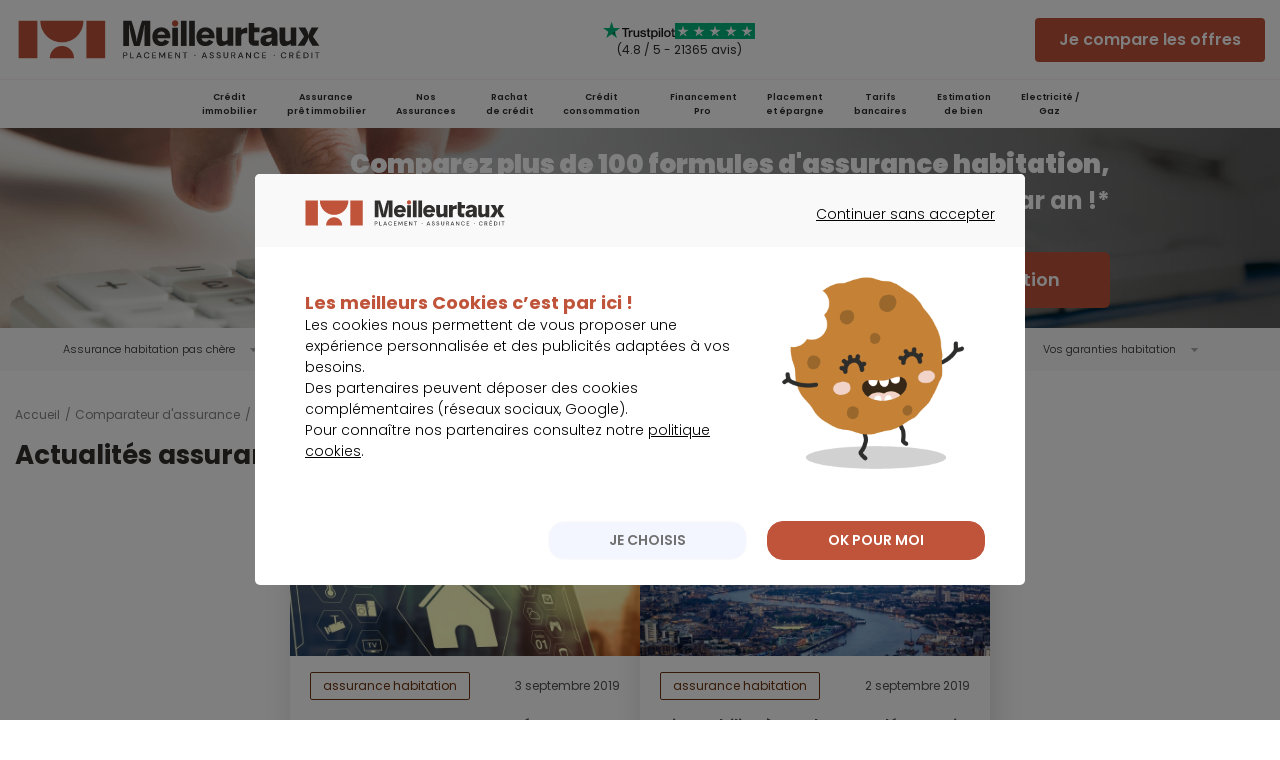

--- FILE ---
content_type: text/html; charset=utf-8
request_url: https://www.meilleurtaux.com/comparateur-assurance/assurance-habitation/actualites/2019-aout/
body_size: 18243
content:
<!DOCTYPE html>
<html xmlns="https://www.w3.org/1999/xhtml" xml:lang="fr-fr" lang="fr-fr" dir="ltr">
<head>
    <!-- meta referrer policy > kameloon -->
    <meta name="referrer" content="no-referrer-when-downgrade">
    <!-- module kameleeon -->
        <!-- \ module kameleeon -->

	<link rel="preload" href="/css/fonts/mtx_font.woff2" as="font" type="font/woff2" crossorigin>
	<link rel="preconnect" href="https://fonts.gstatic.com" crossorigin>
    <link href="https://fonts.googleapis.com/css2?family=Poppins:wght@300;400;600;700;900&display=swap" rel="stylesheet">

    <!-- design system -->
    <link rel="stylesheet" type="text/css" href="https://cdn-assets.meilleurtaux.com/mtx-totem-icons@0.11.0/totem-icons.css" />    <link rel="stylesheet" type="text/css" href="https://cdn-assets.meilleurtaux.com/mtx-uikit-core@1.5.3/styles/tokens.min.css" />    <script type="module" src="https://cdn-assets.meilleurtaux.com/mtx-uikit-core@1.5.3/mtx-uikit-core.esm.js" data-stencil></script>     <!-- \ design system -->

	<!-- include Joomla head -->
    <meta charset="utf-8">
	<title>Août 2019 - Actualités - Assurance habitation - Comparateur assurances - Meilleurtaux</title>
	<link href="/css/libs/bootstrap-grid-revc5472cf.css" rel="stylesheet" />
	<link href="/css/ab/common-revc5472cf.css" rel="stylesheet" />
	<link href="/css/ab/page-revc5472cf.css" rel="stylesheet" />
	<link href="/css/ab/icons-hp-revc5472cf.css" rel="stylesheet" />
	<link href="/css/mtx-cpt-footer-revc5472cf.css" rel="stylesheet" />
	<link href="/css/mtx-tpl-article__category-revc5472cf.css" rel="stylesheet" />
	<link href="/css/mtx-cpt-filtres-revc5472cf.css" rel="stylesheet" />
	<link href="/css/mtx-cpt-breadcrumbs-revc5472cf.css" rel="stylesheet" />
<script type="application/json" class="joomla-script-options new">{"joomla.jtext":{"MDL_MODALTXT_CLOSE":"fermer","MDL_MODALTXT_PREVIOUS":"pr\u00e9c\u00e9dent","MDL_MODALTXT_NEXT":"suivant"},"system.paths":{"root":"","rootFull":"https:\/\/www.meilleurtaux.com\/","base":"","baseFull":"https:\/\/www.meilleurtaux.com\/"},"csrf.token":"c235b783c38410efdaca04d02919a44b"}</script>
	<script src="/media/system/js/core.min.js?ee06c8994b37d13d4ad21c573bbffeeb9465c0e2"></script>

	<!-- \ include Joomla head -->

	<!-- module metas_mtx -->
        <!-- \ module metas_mtx -->

	<meta http-equiv="X-UA-Compatible" content="IE=edge" />
    <meta name="msapplication-config" content="none" />
    <meta name="viewport" content="width=device-width, initial-scale=1.0, minimum-scale=1.0, maximum-scale=1.0" />
    <meta name="verification" content="91aeb4859a0f8640227166c13a730e4b" />
    <meta property="og:image" content="https://www.meilleurtaux.com/images_html/thumbnail-2.jpg" />
    <meta name="twitter:card" content="summary" />
    <meta name="twitter:site" content="@Meilleurtauxcom" />
    <meta name="twitter:url" content="https://www.meilleurtaux.com/comparateur-assurance/assurance-habitation/actualites/2019-aout/">
    <meta name="twitter:image" content="https://www.meilleurtaux.com/images_html/thumbnail-2.jpg" />

        <link rel="canonical" href="https://www.meilleurtaux.com/comparateur-assurance/assurance-habitation/actualites/2019-aout/" />
    
    <!--[if lt IE 9]>
	<script src="https://cdnjs.cloudflare.com/ajax/libs/html5shiv/3.7.3/html5shiv.js"></script>
	<![endif]-->
    <script src="/js-mini/jquery-revc5472cf.js" type="text/javascript"></script>
    
	<!-- module headspe-ab -->
        <!-- \ module headspe-ab -->

    <!-- Google logo & contacts markup-->
    <script type="application/ld+json">
    {
    "@context": "https://schema.org",
    "@graph": [
        {
            "@type": "Organization",
            "@id": "https://www.meilleurtaux.com/#organization",
            "url": "https://www.meilleurtaux.com",
            "logo": "https://www.meilleurtaux.com/images_html/new-logo-mtx.svg",
            "name": "Meilleurtaux",
            "description": "Vous recherchez le meilleur taux ? Depuis 1999, Meilleurtaux™ est un courtier expert en prêt immobilier, rachat de crédit, assurance emprunteur et crédit conso.",
            "sameAs": [
                "https://fr-fr.facebook.com/meilleurtaux/",
                "https://twitter.com/Meilleurtauxcom",
                "https://www.youtube.com/channel/UCZI5VgU7dewA6vCrhQU7Tyw",
                "https://fr.linkedin.com/company/meilleurtaux.com"
            ],
            "brand": {
                "@type": "Brand",
                "name": "Meilleurtaux"
            },
            "foundingDate": "1999-06-30"
        },
        {
            "@type": "WebPage",
            "url": "https://www.meilleurtaux.com",
            "name": "Meilleurtaux : crédits, assurance et finance",
            "datePublished": "2013-11-13 16:05:43",
            "dateModified": "2026-01-18 07:43:36",
            "publisher": {
                "@id": "https://www.meilleurtaux.com/#organization"
            }
        },
        {
            "@type": "Product",
            "@id": "https://www.meilleurtaux.com/comparateur-assurance/assurance-habitation/actualites/2019-aout/#product",
            "name": "Assurance Habitation",
            "brand": {
                "@type": "Brand",
                "name": "Meilleurtaux"
            },
            "aggregateRating": {
                "@type": "AggregateRating",
                "ratingValue": 4.8,
                "bestRating": "5",
                "ratingCount": 21365
            }
        }
    ]
}    </script>
	<meta name="robots" content="max-snippet:-1, max-image-preview:large, max-video-preview:-1" class="4SEO_robots_tag">
</head>
<body class="size-wrapper com_content category blog  itemid-3107 ">

    <!-- Intégration du header -->
    
<!--TESTER SI ID APPORTEUR EXISTE & ID APPORTEUR EST LIGHT  -->

            <!-- HEADER ASSURANCES COMPARATEURS SAUF SANTE-->
                         <!-- NOUVELLE HEADER DS (Type E-> D) --> 
                <header id="header" class="headerDS flex w-full">
                    <div class="container">
                        <div class="flex flex-row flex-nowrap items-center h-full justify-between">
                            <div class="nav-toggle mobile-nav-trigger  space-head show-tablet">Menu</div> 
                                <div id="logo">
                                    <a href="https://www.meilleurtaux.com/" onclick="return tC.event.clic(this, {'event_id': 'clic', 'event_categorie':'clic', 'event_nom': 'logo meilleurtaux'});">
                                        <img src="/images_html/new-logo-mtx.svg" alt="Meilleurtaux" width="308" height="39" class="show-desktop" loading="lazy" /> 
                                        <img src="/images_html/new-logo-mtx-m.svg" alt="Meilleurtaux" width="66" height="28" class="show-tablet" loading="lazy" />
                                    </a>
                                </div>
                                <div class="justify-md-center justify-end">
                                    

<div class="NewtsBloc TrustReview text-left a " data-href="YUhSMGNITTZMeTltY2k1MGNuVnpkSEJwYkc5MExtTnZiUzl5WlhacFpYY3ZiV1ZwYkd4bGRYSjBZWFY0TG1OdmJRPT0=" target="_blank" >
    <div class="TsImages">
        <img src="https://www.meilleurtaux.com/images_html/TP_logo.svg" width="90" height="22" alt="Trustpilot" loading="lazy" class="logoTs">
        <div class="imgStars noApi">
                            <img src="https://www.meilleurtaux.com/images_html/TP_stars.svg" width="16" height="16" alt="1/5" loading="lazy">
                            <img src="https://www.meilleurtaux.com/images_html/TP_stars.svg" width="16" height="16" alt="2/5" loading="lazy">
                            <img src="https://www.meilleurtaux.com/images_html/TP_stars.svg" width="16" height="16" alt="3/5" loading="lazy">
                            <img src="https://www.meilleurtaux.com/images_html/TP_stars.svg" width="16" height="16" alt="4/5" loading="lazy">
                            <img src="https://www.meilleurtaux.com/images_html/TP_stars.svg" width="16" height="16" alt="5/5" loading="lazy">
                    </div>
    </div>
            <div class="TsNote">(4.8 / 5 - 21365 avis)</div>
    </div>                                </div>
                                                                    <div class="justify-end show-desktop">
                                        <mtx-button  onclick="return tC.event.clic(this, {'event_id': 'clic', 'event_categorie':'clics', 'event_nom': 'je compare les offres', 'event_metier': 'assurance habitation', 'event_detail_1': 'cta', 'event_detail_2': 'header'});" class="a" data-href="aHR0cHM6Ly9hcHBzLm1laWxsZXVydGF1eC5jb20vYXNzdXJhbmNlLWhhYml0YXRpb24/dXRtX3NvdXJjZT1tZWlsbGV1cnRhdXgmdXRtX2NhbXBhaWduPUhvbWVBc3N1cmFuY2UmdXRtX2NvbnRlbnQ9Q1RBJnV0bV9tZWRpdW09aW50ZWdyYXRpb24=" size="medium" variant="primary"  disabled="false"  >
                                            Je compare les offres
                                        </mtx-button>
                                    </div>
                                                            </div>
                        </div>
                    </div>
                </header>
            <!-- NOUVELLE HEADER DS (Type E-> D) -->

            <!-- HOME ET SOUS HOMES HEADER  -->
                <div class="mobile-nav-overlay open">
        <nav id="nav" class="nav_v3 nav_header_new_home">
            <div class="wrap-nav">
                <ul class="first-nav d-flex justify-content-center">

                                <li id="im_150">
                                        <a onclick="return tC.event.clic(this, {'event_id': 'clic', 'event_categorie':'clic', 'event_nom': 'mega menu - credit immobilier'});" class="big a" data-href="L2NyZWRpdC1pbW1vYmlsaWVyL2luZGV4Lmh0bWw=">Crédit <br /> immobilier</a>                    
                    <span class="toggle"></span>
                    <div class="layerNav layer-pro visuel-pro" id="menuLay_im_150">
                        <div class="bg-mm bg-mm-ci">
                            <div class="container p-0 h-100">
                                <div class="row h-100 align-items-stretch">
                                    <div class="col-lg-6 align-items-end d-flex">
                                        <!-- cta -->
                                        <div class="cta-bt for-desktop">
                                                                                        <a onclick="return tC.event.clic(this, {'event_id': 'clic', 'event_categorie':'clic', 'event_nom': 'mega menu - credit immobilier - Je fais une simulation de prêt immobilier'});" class="deposezBt a" data-href="L2RlbWFuZGUtc2ltdWxhdGlvbi9jcmVkaXQtaW1tb2JpbGllci8=">Je
                                                fais une simulation de prêt immobilier&nbsp;<i class="icon-fleche_blanche"></i></a>                                             
                                        </div>
                                        <!-- cta -->
                                    </div>
                                    <div class="col-lg-6">
                                        <div class="row h-100 align-items-stretch">
                                            <div class="d-flex col-lg-6 align-items-center">
                                                <ul class="immo d-flex flex-column justify-content-end h-100">
                                                    <li>
                                                                                                                <a onclick="return tC.event.clic(this, {'event_id': 'clic', 'event_categorie':'clic', 'event_nom': 'mega menu - credit immobilier - calcul de mensualites'});" class="a" data-href="L2NyZWRpdC1pbW1vYmlsaWVyL3NpbXVsYXRpb24tZGUtcHJldC1pbW1vYmlsaWVyL2NhbGN1bC1kZXMtbWVuc3VhbGl0ZXMuaHRtbA==">
                                                            <span><i class="icon-dropm icon-growth"></i></span>
                                                            <strong>Calcul de mensualités</strong>
                                                        </a> 
                                                    </li>
                                                    <li>
                                                                                                                <a onclick="return tC.event.clic(this, {'event_id': 'clic', 'event_categorie':'clic', 'event_nom': 'mega menu - credit immobilier - montant de pret'});" class="a" data-href="L2NyZWRpdC1pbW1vYmlsaWVyL3NpbXVsYXRpb24tZGUtcHJldC1pbW1vYmlsaWVyL2V2YWx1ZXotbGUtbW9udGFudC1kZS12b3RyZS1wcmV0Lmh0bWw=">
                                                            <span><i class="icon-dropm icon-pret_perso"></i></span>
                                                            <strong>Montant de prêt</strong>
                                                        </a> 
                                                    </li>
                                                    <li>                                                        
                                                                                                                <a onclick="return tC.event.clic(this, {'event_id': 'clic', 'event_categorie':'clic', 'event_nom': 'mega menu - credit immobilier - tableau d'amortissement'});" class="a" data-href="L2NyZWRpdC1pbW1vYmlsaWVyL3NpbXVsYXRpb24tZGUtcHJldC1pbW1vYmlsaWVyL3ZvdHJlLXRhYmxlYXUtZC1hbW9ydGlzc2VtZW50Lmh0bWw=">
                                                            <span><i class="icon-dropm icon-clipboard"></i></span>
                                                            <strong>Tableau d'amortissement</strong>
                                                        </a> 
                                                    </li>
                                                    <li>                                                        
                                                                                                                <a onclick="return tC.event.clic(this, {'event_id': 'clic', 'event_categorie':'clic', 'event_nom': 'mega menu - credit immobilier - taux immobilier'});" class="a" data-href="L2NyZWRpdC1pbW1vYmlsaWVyL2Jhcm9tZXRyZS1kZXMtdGF1eC5odG1s">
                                                            <span><i class="icon-dropm icon-dash"></i></span><strong>
                                                                Taux immobilier
                                                            </strong></a> 
                                                    </li>
                                                </ul>
                                            </div>
                                            <div class="d-flex col-lg-6 align-items-center">
                                                <ul class="immo d-flex flex-column justify-content-end h-100">
                                                    <li>
                                                                                                                <a onclick="return tC.event.clic(this, {'event_id': 'clic', 'event_categorie':'clic', 'event_nom': 'mega menu - credit immobilier - capacite emprunt'});" class="a" data-href="L2NyZWRpdC1pbW1vYmlsaWVyL3NpbXVsYXRpb24tZGUtcHJldC1pbW1vYmlsaWVyL2V2YWx1ZXotdm9zLXBvc3NpYmlsaXRlcy1kLWVtcHJ1bnQuaHRtbA==">
                                                            <span><i class="icon-dropm icon-calc"></i></span>
                                                            <strong>Capacité d'emprunt</strong>
                                                        </a> 
                                                    </li>
                                                    <li>
                                                                                                                <a onclick="return tC.event.clic(this, {'event_id': 'clic', 'event_categorie':'clic', 'event_nom': 'mega menu - credit immobilier - renegocier son pret'});" class="a" data-href="L2NyZWRpdC1pbW1vYmlsaWVyL3NpbXVsYXRpb24tZGUtcHJldC1pbW1vYmlsaWVyL3JlbmVnb2NpZXotdm90cmUtY3JlZGl0LWltbW9iaWxpZXIuaHRtbA==">
                                                            <span><i class="icon-dropm icon-renegoce"></i></span>
                                                            <strong>Renégocier son prêt</strong>
                                                        </a> 
                                                    </li>
                                                    <li>
                                                                                                                <a onclick="return tC.event.clic(this, {'event_id': 'clic', 'event_categorie':'clic', 'event_nom': 'mega menu - credit immobilier - simulation de pret'});" class="a" data-href="L2NyZWRpdC1pbW1vYmlsaWVyL3NpbXVsYXRpb24tZGUtcHJldC1pbW1vYmlsaWVyLw==">
                                                            <span><i class="icon-dropm icon-house"></i></span>
                                                            <strong>Simulation de prêt</strong>
                                                        </a> 
                                                    </li>
                                                    <li>
                                                                                                                <a onclick="return tC.event.clic(this, {'event_id': 'clic', 'event_categorie':'clic', 'event_nom': 'mega menu - credit immobilier - info des taux'});" class="a" data-href="L2NyZWRpdC1pbW1vYmlsaWVyL2luZm8tZGVzLXRhdXgv">
                                                            <span><i class="icon-dropm icon-play"></i></span> <strong>
                                                                L'info des taux </strong>
                                                        </a> 
                                                    </li>
                                                </ul>
                                            </div>
                                        </div>
                                    </div>
                                </div>
                            </div>
                        </div>
                        <div class="container">
                            <div class="row">
                                <div class="col-md-6">
<div class="title"><span>Les</span> indispensables</div>
<div class="row">
<ul class="incontournables col-md-6">
<li>
<ul id="immo_exept">
<li><a onclick="return tC.event.clic(this, {'event_id': 'clic', 'event_categorie':'clic', 'event_nom': 'mega menu - credit immobilier - les indispensables - comparateur credit immobilier'});" class="a" data-href="L2RlbWFuZGUtc2ltdWxhdGlvbi9jcmVkaXQtaW1tb2JpbGllci8=">Comparateur crédit immobilier</a></li>
<li><a onclick="return tC.event.clic(this, {'event_id': 'clic', 'event_categorie':'clic', 'event_nom': 'mega menu - credit immobilier - les indispensables - evolution taux immobilier'});" class="a" data-href="L2NyZWRpdC1pbW1vYmlsaWVyL25vdHJlLWFuYWx5c2UtZGVzLXRhdXguaHRtbA==">Evolution taux immobilier</a></li>
<li><a onclick="" class="a" data-href="L2NyZWRpdC1pbW1vYmlsaWVyL3NpbXVsYXRpb24tZGUtcHJldC1pbW1vYmlsaWVyL2NhbGN1bC10YWVnLmh0bWw=">Calcul TAEG</a></li>
<li><a onclick="" class="a" data-href="L2NyZWRpdC1pbW1vYmlsaWVyL2xlLWd1aWRlLWRlLWwtZW1wcnVudGV1ci90YXV4LWQtdXN1cmUuaHRtbA==">Taux d’usure</a></li>
</ul>
</li>
</ul>
<ul class="incontournables col-md-6">
<li>
<ul id="immo_exept">
<li><a onclick="return tC.event.clic(this, {'event_id': 'clic', 'event_categorie':'clic', 'event_nom': 'mega menu - credit immobilier - les indispensables - taux immobilier'});" class="a" data-href="L2NyZWRpdC1pbW1vYmlsaWVyL2luZm8tZGVzLXRhdXgv">Taux immobilier 2026</a></li>
<li><a onclick="return tC.event.clic(this, {'event_id': 'clic', 'event_categorie':'clic', 'event_nom': 'mega menu - credit immobilier - les indispensables - actualites immobilier'});" class="a" data-href="L2NyZWRpdC1pbW1vYmlsaWVyL2FjdHVhbGl0ZXMv">Actualité de l'immobilier</a></li>
</ul>
</li>
</ul>
</div>
</div>
<div class="col-md-6">
<div class="title"><span>Les</span> guides</div>
<div class="row">
<ul class="incontournables col-md-6">
<li>
<ul>
<li><a onclick="return tC.event.clic(this, {'event_id': 'clic', 'event_categorie':'clic', 'event_nom': 'mega menu - credit immobilier - les guides - taux endettement'});" class="a" data-href="L2NyZWRpdC1pbW1vYmlsaWVyL3NpbXVsYXRpb24tZGUtcHJldC1pbW1vYmlsaWVyL2NhbGN1bC10YXV4LWQtZW5kZXR0ZW1lbnQuaHRtbA==">Taux d'endettement</a></li>
<li><a onclick="return tC.event.clic(this, {'event_id': 'clic', 'event_categorie':'clic', 'event_nom': 'mega menu - credit immobilier - les guides - remboursement anticipe pret immobilier'});" class="a" data-href="L2NyZWRpdC1pbW1vYmlsaWVyL3NpbXVsYXRpb24tZGUtcHJldC1pbW1vYmlsaWVyL3JlbWJvdXJzZW1lbnQtYW50aWNpcGUtcHJldC1pbW1vYmlsaWVyLmh0bWw=">Remboursement anticipé pret immobilier</a></li>
<li><a onclick="return tC.event.clic(this, {'event_id': 'clic', 'event_categorie':'clic', 'event_nom': 'mega menu - credit immobilier - les guides - remboursement anticipe pret immobilier'});" class="a" data-href="L2NyZWRpdC1pbW1vYmlsaWVyL2xlLWd1aWRlLWRlLWwtZW1wcnVudGV1ci9xdWVscy1tb250YW50LWV0LWR1cmVlLWRlLXByZXQuaHRtbA==">Salaire et montant de prêt</a></li>
<li><a onclick="return tC.event.clic(this, {'event_id': 'clic', 'event_categorie':'clic', 'event_nom': 'mega menu - credit immobilier - les guides - guide emprunteur'});" class="a" data-href="L2NyZWRpdC1pbW1vYmlsaWVyL2xlLWd1aWRlLWRlLWwtZW1wcnVudGV1ci8=">Le guide de l'emprunteur</a></li>
</ul>
</li>
</ul>
<ul class="incontournables col-md-6">
<li>
<ul id="immo_exept">
<li><a onclick="return tC.event.clic(this, {'event_id': 'clic', 'event_categorie':'clic', 'event_nom': 'mega menu - credit immobilier - les guides - pret relais'});" class="a" data-href="L2NyZWRpdC1pbW1vYmlsaWVyL3RvdXMtbGVzLXByZXRzLWltbW9iaWxpZXJzL3ByZXQtcmVsYWlzLmh0bWw=">Prêt relais</a></li>
<li><a onclick="return tC.event.clic(this, {'event_id': 'clic', 'event_categorie':'clic', 'event_nom': 'mega menu - credit immobilier - les guides - investissement locatif'});" class="a" data-href="L2NyZWRpdC1pbW1vYmlsaWVyL2xlLWd1aWRlLWRlLWwtaW52ZXN0aXNzZW1lbnQtbG9jYXRpZi8=">Investissement locatif</a></li>
<li><a onclick="return tC.event.clic(this, {'event_id': 'clic', 'event_categorie':'clic', 'event_nom': 'mega menu - credit immobilier - les guides - frais de notaire'});" class="a" data-href="L2NyZWRpdC1pbW1vYmlsaWVyL3NpbXVsYXRpb24tZGUtcHJldC1pbW1vYmlsaWVyL2NhbGN1bGV6LWxlcy1mcmFpcy1kZS1ub3RhaXJlLmh0bWw=">Frais de notaire</a></li>
</ul>
</li>
</ul>
</div>
</div>
                            </div>
                        </div>
                        <!-- cta -->
                        <div class="cta-bt for-mobile">
                                                                <a onclick="return tC.event.clic(this, {'event_id': 'clic', 'event_categorie':'clic', 'event_nom': 'mega menu - credit immobilier - Je fais une simulation de prêt immobilier'}); " class="deposezBt a" data-href="L2RlbWFuZGUtc2ltdWxhdGlvbi9jcmVkaXQtaW1tb2JpbGllci8=">Je
                                fais une simulation de prêt immobilier</a> 
                        </div>
                        <!-- cta -->
                    </div>
                    </li>
                                        <li id="im_151">
                                                <a onclick="return tC.event.clic(this, {'event_id': 'clic', 'event_categorie':'clic', 'event_nom': 'mega menu - assurance pret immobilier'});" class="big a" data-href="L2Fzc3VyYW5jZS1kZS1wcmV0L2luZGV4Lmh0bWw=">Assurance <br /> prêt immobilier</a>                        <span class="toggle"></span>
                        <div class="layerNav visuel-pro" id="menuLay_im_151">
                            <div class="bg-mm bg-mm-ade">
                                <div class="container p-0 h-100">
                                    <div class="row h-100 align-items-stretch">
                                        <div class="col-lg-6 align-items-end d-flex position-relative">
                                            <div class="big-txt">
                                                <div class="h2">
                                                    <p>Economisez jusqu'à <strong>77%</strong></p>
                                                    <p>sur votre assurance de prêt avec <span>meilleurtaux</span>
                                                    </p>
                                                </div>
                                            </div>
                                            <!-- cta -->
                                            <div class="cta-bt for-desktop">
                                                                                                <a onclick="return tC.event.clic(this, {'event_id': 'clic', 'event_categorie':'clic', 'event_nom': 'mega menu - assurance de pret - Je fais une simulation d’assurance de pret'});" class="deposezBt a" data-href="L2RlbWFuZGUtc2ltdWxhdGlvbi9hc3N1cmFuY2UtZGUtcHJldC8=">Je
                                                        fais une simulation d’assurance de prêt&nbsp;<i class="icon-fleche_blanche"></i></a>                                            </div>
                                            <!-- cta -->
                                        </div>
                                    </div>
                                </div>
                            </div>
                            <div class="container">
                                <div class="row">
                                     <div class="col-md-6">
<div class="title">Les indispensables</div>
<div class="row">
<ul class="incontournables col-md-6">
<li>
<ul>
<li><a class="a" data-href="L2RlbWFuZGUtc2ltdWxhdGlvbi9hc3N1cmFuY2UtZGUtcHJldC8=">Comparateur assurance de prêt immobilier</a></li>
<li><a class="a" data-href="L2Fzc3VyYW5jZS1kZS1wcmV0L2xlLWd1aWRlLWRlLWwtYXNzdXJhbmNlLWRlLXByZXQvbG9pLWFzc3VyYW5jZS1kZS1wcmV0LWltbW9iaWxpZXIvbG9pLWxlbW9pbmUtY2hhbmdlei1kYXNzdXJhbmNlLWVtcHJ1bnRldXItYS10b3V0LW1vbWVudC5odG1s"> Loi Lemoine assurance emprunteur</a></li>
<li><a onclick="return tC.event.clic(this, {'event_id': 'clic', 'event_categorie':'clic', 'event_nom': 'mega menu - assurance de pret - les indispensables - changer assurance de pret'});" class="a" data-href="L2Fzc3VyYW5jZS1kZS1wcmV0L2xlLWd1aWRlLWRlLWwtYXNzdXJhbmNlLWRlLXByZXQvcXVlc3Rpb25zLXJlcG9uc2VzLWRlLWwtYXNzdXJhbmNlLWRlLXByZXQvcHVpcy1qZS1jaGFuZ2VyLWQtYXNzdXJhbmNlLWVuLWNvdXJzLWRlLXByZXQuaHRtbA==">Changer assurance de prêt immobilier</a></li>
<li><a class="a" data-href="L2Fzc3VyYW5jZS1kZS1wcmV0L3NpbXVsYXRpb24tYXNzdXJhbmNlLXByZXQtaW1tb2JpbGllci9jYWxjdWwtYXNzdXJhbmNlLXByZXQtaW1tb2JpbGllci5odG1s"> Calcul assurance de prêt</a></li>
</ul>
</li>
</ul>
<ul class="incontournables col-md-6">
<li>
<ul id="immo_exept">
<li><a class="a" data-href="L2Fzc3VyYW5jZS1kZS1wcmV0L2xlLWd1aWRlLWRlLWwtYXNzdXJhbmNlLWRlLXByZXQvdGF1eC1hc3N1cmFuY2UtcHJldC1pbW1vYmlsaWVyLmh0bWw=">Taux assurance emprunteur 2026</a></li>
<li><a onclick="return tC.event.clic(this, {'event_id': 'clic', 'event_categorie':'clic', 'event_nom': 'mega menu - assurance de pret - les indispensables - actualite assurance de pret'});" class="a" data-href="L2Fzc3VyYW5jZS1kZS1wcmV0L2FjdHVhbGl0ZXMv">Actualité assurance de prêt immobilier</a></li>
</ul>
</li>
</ul>
</div>
</div>
<div class="col-md-6">
<div class="title">Les guides</div>
<div class="row">
<ul class="incontournables col-md-6">
<li>
<ul>
<li><a onclick="return tC.event.clic(this, {'event_id': 'clic', 'event_categorie':'clic', 'event_nom': 'mega menu - assurance de pret - les guides - le guide assurance de pret'});" class="a" data-href="L2Fzc3VyYW5jZS1kZS1wcmV0L2xlLWd1aWRlLWRlLWwtYXNzdXJhbmNlLWRlLXByZXQv">Le guide de l'assurance de prêt</a></li>
<li><a class="a" data-href="L2Fzc3VyYW5jZS1kZS1wcmV0L2xlLWd1aWRlLWRlLWwtYXNzdXJhbmNlLWRlLXByZXQvcmVuZWdvY2lhdGlvbi1hc3N1cmFuY2UtcHJldC1pbW1vYmlsaWVyLmh0bWw="> Renégocier son assurance de prêt</a></li>
<li><a onclick="return tC.event.clic(this, {'event_id': 'clic', 'event_categorie':'clic', 'event_nom': 'mega menu - assurance de pret - les guides - delegation assurance'});" class="a" data-href="L2Fzc3VyYW5jZS1kZS1wcmV0L2xlLWd1aWRlLWRlLWwtYXNzdXJhbmNlLWRlLXByZXQvZGVsZWdhdGlvbi1kLWFzc3VyYW5jZS5odG1s">Délégation d'assurance</a></li>
<li><a class="a" data-href="L2Fzc3VyYW5jZS1kZS1wcmV0L2xlLWd1aWRlLWRlLWwtYXNzdXJhbmNlLWRlLXByZXQvZXRhcGVzLWFzc3VyYW5jZS1lbXBydW50ZXVyLmh0bWw=">Souscription assurance emprunteur</a></li>
</ul>
</li>
</ul>
<ul class="incontournables col-md-6">
<li>
<ul id="immo_exept">
<li><a class="a" data-href="L2Fzc3VyYW5jZS1kZS1wcmV0L2xlLWd1aWRlLWRlLWwtYXNzdXJhbmNlLWRlLXByZXQvY291dC1kZS1sLWFzc3VyYW5jZS1kZS1wcmV0Lmh0bWw=">Coût assurance prêt immobilier</a></li>
<li><a class="a" data-href="L2Fzc3VyYW5jZS1kZS1wcmV0L2xlLWd1aWRlLWRlLWwtYXNzdXJhbmNlLWRlLXByZXQvcXVlc3Rpb25zLXJlcG9uc2VzLWRlLWwtYXNzdXJhbmNlLWRlLXByZXQvcmVtYm91cnNlbWVudC1kZS1wcmV0LWVuLWNhcy1kZS1tYWxhZGllLmh0bWw=">Remboursement de prêt en cas de maladie</a></li>
<li><a onclick="return tC.event.clic(this, {'event_id': 'clic', 'event_categorie':'clic', 'event_nom': 'mega menu - assurance de pret - les guides - comparateur de garanties'});" class="a" data-href="L2Fzc3VyYW5jZS1kZS1wcmV0L2xlLWd1aWRlLWRlLWwtYXNzdXJhbmNlLWRlLXByZXQvY29tcGFyYXRldXItZ2FyYW50aWVzLWFzc3VyYW5jZS1kZS1wcmV0Lmh0bWw=">Comparateur de garanties d'assurance emprunteur</a></li>
</ul>
</li>
</ul>
</div>
</div>
                                </div>
                            </div>
                            <!-- cta -->
                            <div class="cta-bt for-mobile">
                                                                        <a onclick="return tC.event.clic(this, {'event_id': 'clic', 'event_categorie':'clic', 'event_nom': 'mega menu - assurance de pret - Je fais une simulation d’assurance de pret'});" class="deposezBt a" data-href="L2RlbWFuZGUtc2ltdWxhdGlvbi9hc3N1cmFuY2UtZGUtcHJldC8=">Je
                                    fais une simulation d’assurance de prêt</a> 
                            </div>
                            <!-- cta -->
                        </div>
                        </li>
                                                <li  id="im_904">
                                                                <a onclick="return tC.event.clic(this, {'event_id': 'clic', 'event_categorie':'clic', 'event_nom': 'mega menu - nos assurances'});"
                                href="/comparateur-assurance/index.html" class="big title-link">Nos<br /> Assurances</a>                            <span class="toggle"></span>
                            <div class="layerNav" id="menuLay_im_150">
                                <div class="bg-mm bg-mm-nosass">
                                    <div class="container p-0 h-100">
                                        <div class="row h-100 align-items-stretch">
                                            <div class="col-lg-6 align-items-end d-flex">
                                                <!-- cta -->
                                                <div class="cta-bt for-desktop">
                                                                                                        <a data-href="L2NvbXBhcmF0ZXVyLWFzc3VyYW5jZS9pbmRleC5odG1s" class="deposezBt a"
                                                        onclick="return tC.event.clic(this, {'event_id': 'clic','event_categorie': 'clics – mega menu nos assurances','event_nom': 'decouvrez toutes nos offres d assurances','event_detail_1':'cta'});">Découvrez
                                                        toutes nos offres d’assurances&nbsp;<i class="icon-fleche_blanche"></i></a> 
                                                </div>
                                                <!-- cta -->
                                            </div>
                                            <div class="col-lg-6">
                                                <div class="row h-100 align-items-center">
                                                    <div class="d-flex col-lg-6 align-items-center">
                                                        <ul class="immo d-flex flex-column justify-content-end h-100">
                                                            <li>
                                                                                                                                <a onclick="return tC.event.clic(this, {'event_id': 'clic','event_categorie': 'clics – mega menu nos assurances','event_nom': 'les devis - devis auto','event_detail_1':'picto'});" class="a" data-href="aHR0cHM6Ly9hdXRvLm1laWxsZXVydGF1eC5jb20vYXNzdXJhbmNlLWF1dG8/dXRtX3NvdXJjZT1tZWlsbGV1cnRhdXgmYW1wO3V0bV9jYW1wYWlnbj1Ib21lQXNzdXJhbmNlJmFtcDt1dG1fY29udGVudD1DVEEmYW1wO3V0bV9tZWRpdW09aW50ZWdyYXRpb24=">
                                                                    <span><i class="icon-dropm mtx-icon-car-2"></i></span>
                                                                    <strong>Devis assurance auto</strong>
                                                                </a> 
                                                            </li>
                                                            <li>
                                                                                                                                <a onclick="return tC.event.clic(this, {'event_id': 'clic','event_categorie': 'clics – mega menu nos assurances','event_nom': 'les devis - devis habitation','event_detail_1':'picto'});" class="a" data-href="aHR0cHM6Ly9hcHBzLm1laWxsZXVydGF1eC5jb20vYXNzdXJhbmNlLWhhYml0YXRpb24/dXRtX3NvdXJjZT1tZWlsbGV1cnRhdXgmYW1wO3V0bV9jYW1wYWlnbj1MYXllciZhbXA7dXRtX2NvbnRlbnQ9Q1RBJmFtcDt1dG1fbWVkaXVtPWludGVncmF0aW9u">
                                                                    <span><i class="icon-dropm mtx-icon-house"></i></span>
                                                                    <strong>Devis assurance habitation</strong>
                                                                </a>                                                            </li>
                                                        </ul>
                                                    </div>
                                                    <div class="d-flex col-lg-6 align-items-center">
                                                        <ul class="immo d-flex flex-column justify-content-end h-100">
                                                            <li>                                                                
                                                                                                                                <a onclick="return tC.event.clic(this, {'event_id': 'clic','event_categorie': 'clics – mega menu nos assurances','event_nom': 'les devis - devis mutuelle','event_detail_1':'picto'});" class="a" data-href="aHR0cHM6Ly9zYW50ZS5tZWlsbGV1cnRhdXguY29tL2RlbWFuZGUtZGV2aXM/YXRfbWVkaXVtPW1laWxsZXVydGF1eCZhbXA7YXRfY2FtcGFpZ249c2FudGUmYW1wO2F0X2N1c3RvbTE9bGllbl9tZWdhX21lbnVfYXNzdXJhbmNlcw==">
                                                                    <span><i class="icon-dropm mtx-icon-medical-kit"></i></span>
                                                                    <strong>Devis mutuelle santé</strong>
                                                                </a>                                                            </li>
                                                            <li>
                                                                                                                                <a onclick="return tC.event.clic(this, {'event_id': 'clic','event_categorie': 'clics – mega menu nos assurances','event_nom': 'les devis - devis deces','event_detail_1':'picto'});" class="a" data-href="aHR0cHM6Ly9hcHBzLm1laWxsZXVydGF1eC5jb20vYXNzdXJhbmNlLWRlY2VzP3V0bV9zb3VyY2U9bWVpbGxldXJ0YXV4JmFtcDt1dG1fY2FtcGFpZ249TGF5ZXImYW1wO3V0bV9jb250ZW50PUNUQSZhbXA7dXRtX21lZGl1bT1pbnRlZ3JhdGlvbg==">
                                                                    <span><i class="icon-dropm mtx-icon-health"></i></span>
                                                                    <strong>Devis assurance décès</strong>
                                                                </a>                                                            </li>
                                                        </ul>
                                                    </div>
                                                </div>
                                            </div>
                                        </div>
                                    </div>
                                </div>
                                <div class="container">
                                    <div class="row">
                                        <div class="col-md-6">
<div class="title"><span>Les</span> assurances</div>
<div class="row">
<ul class="incontournables col-md-6">
<li>
<ul id="immo_exept">
<li><a href="/comparateur-assurance/assurance-auto/" onclick="return tC.event.clic(this, {'event_id': 'clic','event_categorie': 'clics – mega menu nos assurances','event_nom': 'les assurances - assurance auto','event_detail_1':'lien textuel'});">Assurance Auto</a></li>
<li><a href="/comparateur-assurance/assurance-habitation/" title="" onclick="return tC.event.clic(this, {'event_id': 'clic','event_categorie': 'clics – mega menu nos assurances','event_nom': 'les assurances - assurance habitation','event_detail_1':'lien textuel'});">Assurance Habitation </a></li>
<li><a href="/comparateur-assurance/mutuelle-sante/" onclick="return tC.event.clic(this, {'event_id': 'clic','event_categorie': 'clics – mega menu nos assurances','event_nom': 'les assurances - assurance mutuelle-sante','event_detail_1':'lien textuel'});">Mutuelle Santé</a></li>
<li><a href="/comparateur-assurance/assurance-animaux/" onclick="return tC.event.clic(this, {'event_id': 'clic','event_categorie': 'clics – mega menu nos assurances','event_nom': 'les assurances - assurance animaux','event_detail_1':'lien textuel'});">Assurance Animaux</a></li>
</ul>
</li>
</ul>
<ul class="incontournables col-md-6">
<li>
<ul id="immo_exept">
<li><a href="/comparateur-assurance/assurance-obseques/">Assurance obsèques</a></li>
<li><a href="/comparateur-assurance/assurance-deces/">Assurance décès</a></li>
<li><a href="/comparateur-assurance/assurance-moto/">Assurance moto</a></li>
</ul>
</li>
</ul>
</div>
</div>
<div class="col-md-6">
<div class="title"><span>Les</span> guides</div>
<div class="row">
<ul class="incontournables col-md-6">
<li>
<ul id="immo_exept">
<li><a href="/comparateur-assurance/assurance-auto/assurance-auto-pas-cher/">Assurance auto pas chère</a></li>
<li><a href="/comparateur-assurance/assurance-auto/classement-meilleures-assurances-auto/">Meilleure assurance auto</a></li>
<li><a href="/comparateur-assurance/assurance-habitation/simulation-assurance-habitation.html">Simulation assurance habitation</a></li>
<li><a href="/comparateur-assurance/assurance-habitation/resiliation-assurance-habitation/changer-assurance-habitation.html">Changer assurance habitation</a></li>
</ul>
</li>
</ul>
<ul class="incontournables col-md-6">
<li>
<ul id="immo_exept">
<li><a href="/comparateur-assurance/mutuelle-sante/guide-mutuelle-sante/quelle-mutuelle-choisir.html">Comment choisir sa mutuelle</a></li>
<li><a href="/comparateur-assurance/mutuelle-sante/remboursement-mutuelle/quelle-est-la-methode-de-calcul-du-remboursement-de-la-mutuelle-sante.html">Calcul remboursement mutuelle santé</a></li>
<li><a href="/comparateur-assurance/mutuelle-sante/mutuelle-senior/quel-est-le-tarif-d-une-mutuelle-senior.html">Prix mutuelle sénior</a></li>
<li><a href="/comparateur-assurance/assurance-animaux/guide-assurance-animaux/top-5-assurances-sante-animaux.html">Meilleure assurance animaux</a></li>
</ul>
</li>
</ul>
</div>
</div>
                                    </div>
                                </div>
                                <!-- cta -->
                                <div class="cta-bt for-mobile">                                    
                                                                        <a href="/comparateur-assurance/index.html" class="deposezBt"
                                        onclick="return tC.event.clic(this, {'event_id': 'clic','event_categorie': 'clics – mega menu nos assurances','event_nom': 'decouvrez toutes nos offres d assurances','event_detail_1':'cta'});">Découvrez
                                        toutes nos offres d’assurances</a>                                </div>
                                <!-- cta -->
                            </div>
                        </li>
                                                <li id="im_153">
                                                        <a onclick="return tC.event.clic(this, {'event_id': 'clic', 'event_categorie':'clic', 'event_nom': 'mega menu - rachat de credit'});" class="big a" data-href="L3JhY2hhdC1kZS1jcmVkaXRzL2luZGV4Lmh0bWw=">Rachat <br /> de crédit</a>                            <span class="toggle"></span>
                            <div class="layerNav visuel-pro" id="menuLay_im_153">
                                <div class="bg-mm bg-mm-rac for-desktop">
                                    <div class="container p-0 h-100">
                                        <div class="row h-100 align-items-stretch">
                                            <div class="col-lg-6 d-flex flex-column justify-content-end position-relative">
                                                <div class="big-txt">
                                                    <div class="h2">
                                                        <p>Jusqu'à <strong>-60%</strong></p>
                                                        <p>sur vos mensualités avec le rachat de crédits*</p>
                                                    </div>
                                                </div>
                                                <!-- cta -->
                                                <div class="cta-bt for-desktop">
                                                                                                                <a onclick="return tC.event.clic(this, {'event_id': 'clic', 'event_categorie':'clic', 'event_nom': 'mega menu - rachat de credit - Je fais une simulation de rachat de crédit'});" class="deposezBt a" data-href="L2RlbWFuZGUtc2ltdWxhdGlvbi9yYWNoYXQtZGUtY3JlZGl0cy8=">Je
                                                            fais une simulation de rachat de crédit&nbsp;<i class="icon-fleche_blanche"></i></a>                                                </div>
                                                <!-- cta -->
                                                <span class="bottom-note">* La baisse du montant des mensualités suppose
                                                    un allongement de la durée de remboursement et une majoration du
                                                    coût total d'un ou de plusieurs crédits objets du
                                                    regroupement.</span>
                                            </div>
                                        </div>
                                    </div>
                                </div>
                                <div class="container">
                                    <div class="row">
                                        <div class="col-md-6">
<div class="title">Les indispensables</div>
<div class="row">
<ul class="incontournables col-md-6">
<li>
<ul>
<li><a onclick="return tC.event.clic(this, {'event_id': 'clic', 'event_categorie':'clic', 'event_nom': 'mega menu - rachat de credit - les indispensables - demande de rachat de credit'});" class="a" data-href="L2RlbWFuZGUtc2ltdWxhdGlvbi9yYWNoYXQtZGUtY3JlZGl0cy8=">Demande de rachat de crédit</a></li>
<li><a onclick="return tC.event.clic(this, {'event_id': 'clic', 'event_categorie':'clic', 'event_nom': 'mega menu - rachat de credit - les indispensables - simulation rachat de credit'});" class="a" data-href="L3JhY2hhdC1kZS1jcmVkaXRzL3NpbXVsYXRpb25zLWRlLXJhY2hhdC1kZS1jcmVkaXRzLw=="> Simulation de rachat de crédit</a></li>
<li><a onclick="return tC.event.clic(this, {'event_id': 'clic', 'event_categorie':'clic', 'event_nom': 'mega menu - rachat de credit - les indispensables - pret hypothecaire'});" class="a" data-href="L3JhY2hhdC1kZS1jcmVkaXRzL3JhY2hhdC1jcmVkaXQtaHlwb3RoZWNhaXJlLmh0bWw=">Rachat de prêt hypothécaire</a></li>
<li><a class="a" data-href="L3JhY2hhdC1kZS1jcmVkaXRzL3R5cGUtZGUtcmFjaGF0LWRlLWNyZWRpdC9yYWNoYXQtZGUtY3JlZGl0LWZpY3AuaHRtbA==">Rachat de crédit FICP</a></li>
</ul>
</li>
</ul>
<ul class="incontournables col-md-6">
<li>
<ul>
<li><a class="a" data-href="L3JhY2hhdC1kZS1jcmVkaXRzL2xlLWd1aWRlLWR1LXJhY2hhdC1kZS1jcmVkaXRzL3JhY2hhdC1kZS1kZXR0ZXMuaHRtbA==">Rachat de dettes</a></li>
<li><a class="a" data-href="L3JhY2hhdC1kZS1jcmVkaXRzL3NpbXVsYXRpb25zLWRlLXJhY2hhdC1kZS1jcmVkaXRzL3JlZ3JvdXBlci12b3MtY3JlZGl0cy1jb25zb21tYXRpb24uaHRtbA==">Rachat de crédit conso</a></li>
<li><a class="a" data-href="L3JhY2hhdC1kZS1jcmVkaXRzL3NpbXVsYXRpb25zLWRlLXJhY2hhdC1kZS1jcmVkaXRzL2ZhaXJlLXJhY2hldGVyLXRvdXMtc2VzLWNyZWRpdHMuaHRtbA==">Regrouper crédits immo &amp; conso</a></li>
<li><a onclick="return tC.event.clic(this, {'event_id': 'clic', 'event_categorie':'clic', 'event_nom': 'mega menu - rachat de credit - les indispensables - actualite du rachat de credit'});" class="a" data-href="L3JhY2hhdC1kZS1jcmVkaXRzL2FjdHVhbGl0ZXMv">Actualité du rachat de crédit</a></li>
</ul>
</li>
</ul>
</div>
</div>
<div class="col-md-6">
<div class="title">Les guides</div>
<div class="row">
<ul class="incontournables col-md-6">
<li>
<ul>
<li><a onclick="return tC.event.clic(this, {'event_id': 'clic', 'event_categorie':'clic', 'event_nom': 'mega menu - rachat de credit - les guides - le guide rachat de credit'});" class="a" data-href="L3JhY2hhdC1kZS1jcmVkaXRzL2xlLWd1aWRlLWR1LXJhY2hhdC1kZS1jcmVkaXRzLw==">Le guide du rachat de crédit</a></li>
<li><a onclick="return tC.event.clic(this, {'event_id': 'clic', 'event_categorie':'clic', 'event_nom': 'mega menu - rachat de credit - les guides - rachat de credit immobilier'});" class="a" data-href="L2NyZWRpdC1pbW1vYmlsaWVyL2xlLWd1aWRlLWRlLWwtZW1wcnVudGV1ci9yYWNoYXQtZGUtcHJldC1yZW5lZ29jaWVyLXNvbi1jcmVkaXQuaHRtbA==">Rachat de crédit immobilier</a></li>
<li><a onclick="return tC.event.clic(this, {'event_id': 'clic', 'event_categorie':'clic', 'event_nom': 'mega menu - rachat de credit - les guides - pieces justificatives rachat de credit'});" class="a" data-href="L3JhY2hhdC1kZS1jcmVkaXRzL2xlLWd1aWRlLWR1LXJhY2hhdC1kZS1jcmVkaXRzL3BpZWNlcy1hLWZvdXJuaXItcG91ci11bi1yZWdyb3VwZW1lbnQtZGUtY3JlZGl0cy5odG1s">Pièces justificatives rachat de crédit</a></li>
<li><a onclick="return tC.event.clic(this, {'event_id': 'clic', 'event_categorie':'clic', 'event_nom': 'mega menu - rachat de credit - les guides - les avantages du rachat de credit'});" class="a" data-href="L3JhY2hhdC1kZS1jcmVkaXRzL2xlLWd1aWRlLWR1LXJhY2hhdC1kZS1jcmVkaXRzL2xlcy1hdmFudGFnZXMtZHUtcmFjaGF0LWRlLWNyZWRpdHMuaHRtbA==">Les avantages du rachat de crédit</a></li>
</ul>
</li>
</ul>
<ul class="incontournables col-md-6">
<li>
<ul>
<li><a onclick="return tC.event.clic(this, {'event_id': 'clic', 'event_categorie':'clic', 'event_nom': 'mega menu - rachat de credit - les guides - questions reponses sur le rachat de credit'});" class="a" data-href="L3JhY2hhdC1kZS1jcmVkaXRzL2xlLWd1aWRlLWR1LXJhY2hhdC1kZS1jcmVkaXRzL3F1ZXN0aW9ucy1yZXBvbnNlcy1yYWNoYXQtY3JlZGl0cy8=">Questions-réponses sur le rachat de crédit</a></li>
<li><a class="a" data-href="L3JhY2hhdC1kZS1jcmVkaXRzL2xlLWd1aWRlLWR1LXJhY2hhdC1kZS1jcmVkaXRzL3JhY2hhdC1kZS1jcmVkaXQtcGllZ2VzLWEtZXZpdGVyLmh0bWw=">Rachat de crédit pièges à éviter</a></li>
<li><a class="a" data-href="L3JhY2hhdC1kZS1jcmVkaXRzL2xlLWd1aWRlLWR1LXJhY2hhdC1kZS1jcmVkaXRzL29yZ2FuaXNtZS1yYWNoYXQtY3JlZGl0Lw==">Organisme rachat de crédits</a></li>
</ul>
</li>
</ul>
</div>
</div>
                                    </div>
                                </div>
                                <!-- cta -->
                                <div class="cta-bt for-mobile">
                                                                        <a onclick="return tC.event.clic(this, {'event_id': 'clic', 'event_categorie':'clic', 'event_nom': 'mega menu - rachat de credit - Je fais une simulation de rachat de crédit'});" class="deposezBt a" data-href="L2RlbWFuZGUtc2ltdWxhdGlvbi9yYWNoYXQtZGUtY3JlZGl0cy8=">Je
                                        fais une simulation de rachat de crédit&nbsp;<i class="icon-fleche_blanche"></i></a>                                </div>
                                <!-- cta -->
                            </div>
                            </li>
                                                        <li id="im_152">
                                                                <a onclick="return tC.event.clic(this, {'event_id': 'clic', 'event_categorie':'clic', 'event_nom': 'mega menu - credit consommation'});" class="big a" data-href="L2NyZWRpdC1jb25zb21tYXRpb24vaW5kZXguaHRtbA==">Crédit <br /> consommation</a>                                <span class="toggle"></span>
                                <div class="layerNav visuel-pro" id="menuLay_im_152">
                                    <div class="bg-mm bg-mm-conso for-desktop">
                                        <div class="container p-0 h-100">
                                            <div class="row h-100 align-items-stretch">
                                                <div class="col-lg-6 d-flex flex-column justify-content-end position-relative">
                                                    <div class="big-txt">
                                                        <div class="h2">
                                                            <p>Comparez gratuitement</p>
                                                            <p>les taux en 5 minutes</p>
                                                        </div>
                                                    </div>
                                                    <div class="fly-info">
                                                        <span>à partir de </span>
                                                        0,80%*
                                                    </div>
                                                    <!-- cta -->
                                                    <div class="cta-bt for-desktop">                                                        
                                                                                                                <a onclick="return tC.event.clic(this, {'event_id': 'clic', 'event_categorie':'clic', 'event_nom': 'mega menu – credit consommation – Je fais une simulation de crédit consommation'});" class="deposezBt a" data-href="L2RlbWFuZGUtc2ltdWxhdGlvbi9jcmVkaXQtY29uc29tbWF0aW9uLw==">Je
                                                            fais une simulation de crédit consommation&nbsp;<i class="icon-fleche_blanche"></i></a>                                                    </div>
                                                    <!-- cta -->
                                                    <span class="bottom-note">* TAEG fixe minimum pour un crédit de
                                                        13&nbsp;000&nbsp;€ sur 12&nbsp;mois, hors assurance. Mensualités
                                                        de 1&nbsp;089,15&nbsp;€ soit un coût total de
                                                        13&nbsp;069,80&nbsp;€</span>
                                                </div>
                                            </div>
                                        </div>
                                    </div>
                                    <div class="container">
                                        <div class="row">
                                            <div class="col-md-6">
                                                <div class="title">Les indispensables</div>
                                                <div class="row">
                                                    <ul class="incontournables col-md-6">
                                                        <li>
                                                            <ul>
                                                                <li><a onclick="return tC.event.clic(this, {'event_id': 'clic', 'event_categorie':'clic', 'event_nom': 'mega menu – credit consommation – les indispensables – comparateur credit auto'});" class="a" data-href="L2RlbWFuZGUtc2ltdWxhdGlvbi9jcmVkaXQtY29uc29tbWF0aW9uLw==">Comparateur
                                                                        crédit conso</a></li>
                                                                <li><a onclick="return tC.event.clic(this, {'event_id': 'clic', 'event_categorie':'clic', 'event_nom': 'mega menu – credit consommation – les indispensables – credit auto'});" class="a" data-href="L2NyZWRpdC1jb25zb21tYXRpb24vY3JlZGl0LWF1dG8tbW90by8=">Crédit
                                                                        auto</a></li>
                                                                <li><a onclick="return tC.event.clic(this, {'event_id': 'clic', 'event_categorie':'clic', 'event_nom': 'mega menu – credit consommation – les guides – simulation credit personnel'});" class="a" data-href="L2NyZWRpdC1jb25zb21tYXRpb24vcHJldC1wZXJzb25uZWwv">Prêt
                                                                        personnel</a></li>
                                                                <li><a onclick="return tC.event.clic(this, {'event_id': 'clic', 'event_categorie':'clic', 'event_nom': 'mega menu – credit consommation – les indispensables – credit renouvelable'});" class="a" data-href="L2NyZWRpdC1jb25zb21tYXRpb24vY3JlZGl0LXJlbm91dmVsYWJsZS8=">Crédit
                                                                        renouvelable</a></li>
                                                            </ul>
                                                        </li>
                                                    </ul>
                                                    <ul class="incontournables col-md-6">
                                                        <li>
                                                            <ul>
                                                                <li><a class="a" data-href="L2NyZWRpdC1jb25zb21tYXRpb24vdHlwZXMtZGUtY3JlZGl0cy1jb25zb21tYXRpb24vbWljcm9jcmVkaXQtcGVyc29ubmVsLmh0bWw=">Mini prêt
                                                                        instantané</a></li>
                                                                <li><a class="a" data-href="L2NyZWRpdC1jb25zb21tYXRpb24vbGUtZ3VpZGUtZHUtY3JlZGl0LWNvbnNvL2NyZWRpdC12b3lhZ2UuaHRtbA==">Credit voyage</a></li>
                                                                <li><a onclick="return tC.event.clic(this, {'event_id': 'clic', 'event_categorie':'clic', 'event_nom': 'mega menu – credit consommation – les indispensables – credit travaux'});" class="a" data-href="L2NyZWRpdC1jb25zb21tYXRpb24vY3JlZGl0LXRyYXZhdXgv">Prêt
                                                                        travaux</a></li>
                                                                <li><a onclick="return tC.event.clic(this, {'event_id': 'clic', 'event_categorie':'clic', 'event_nom': 'mega menu – credit consommation – les indispensables – actualite credit consommation'});" class="a" data-href="L2NyZWRpdC1jb25zb21tYXRpb24vYWN0dWFsaXRlcy8=">Actualité
                                                                        du crédit consommation</a></li>
                                                            </ul>
                                                        </li>
                                                    </ul>
                                                </div>
                                            </div>
                                            <div class="col-md-6">
                                                <div class="title">Les guides</div>
                                                <div class="row">
                                                    <ul class="incontournables col-md-6">
                                                        <li>
                                                            <ul>
                                                                <li><a onclick="return tC.event.clic(this, {'event_id': 'clic', 'event_categorie':'clic', 'event_nom': 'mega menu – credit consommation – les guides – credit sans justificatif'});" class="a" data-href="L2NyZWRpdC1jb25zb21tYXRpb24vcHJldC1wZXJzb25uZWwvcHJldC1wZXJzb25uZWwtc2Fucy1qdXN0aWZpY2F0aWYuaHRtbA==">Crédit
                                                                        sans justificatif</a></li>
                                                                <li><a onclick="return tC.event.clic(this, {'event_id': 'clic', 'event_categorie':'clic', 'event_nom': 'mega menu – credit consommation – les guides – organisme de credit'});" class="a" data-href="L2NyZWRpdC1jb25zb21tYXRpb24vb3JnYW5pc21lLWRlLWNyZWRpdC8=">Organisme
                                                                        de crédit</a></li>
                                                                <li><a onclick="return tC.event.clic(this, {'event_id': 'clic', 'event_categorie':'clic', 'event_nom': 'mega menu – credit consommation – les guides – simulation credit conso'});" class="a" data-href="L2NyZWRpdC1jb25zb21tYXRpb24vc2ltdWxhdGlvbi1jcmVkaXQtY29uc28vY2FsY3VsZXR0ZS1jcmVkaXQtY29uc28uaHRtbA==">Simulation
                                                                        crédit conso</a></li>
                                                                <li><a onclick="return tC.event.clic(this, {'event_id': 'clic', 'event_categorie':'clic', 'event_nom': 'mega menu – credit consommation – les guides – simulation credit personnel'});" class="a" data-href="L2NyZWRpdC1jb25zb21tYXRpb24vcHJldC1wZXJzb25uZWwvc2ltdWxhdGlvbi1wcmV0LXBlcnNvbm5lbC5odG1s">Simulation
                                                                        prêt personnel</a></li>
                                                            </ul>
                                                        </li>
                                                    </ul>
                                                    <ul class="incontournables col-md-6">
                                                        <li>
                                                            <ul>
                                                                <li><a onclick="return tC.event.clic(this, {'event_id': 'clic', 'event_categorie':'clic', 'event_nom': 'mega menu – credit consommation – les guides – simulation credit auto'});" class="a" data-href="L2NyZWRpdC1jb25zb21tYXRpb24vY3JlZGl0LWF1dG8tbW90by9zaW11bGF0aW9uLWNyZWRpdC1hdXRvLmh0bWw=">Simulation
                                                                        crédit auto</a></li>
                                                                <li><a class="a" data-href="L2NyZWRpdC1jb25zb21tYXRpb24vcHJldC1wZXJzb25uZWwvdGF1eC1wcmV0LXBlcnNvbm5lbC5odG1s">Taux prêt personnel</a></li>
                                                                <li><a onclick="return tC.event.clic(this, {'event_id': 'clic', 'event_categorie':'clic', 'event_nom': 'mega menu – credit consommation – les guides – guides du credit a la consommation'});" class="a" data-href="L2NyZWRpdC1jb25zb21tYXRpb24vbGUtZ3VpZGUtZHUtY3JlZGl0LWNvbnNvLw==">Guides
                                                                        du crédit à la consommation</a></li>
                                                            </ul>
                                                        </li>
                                                    </ul>
                                                </div>
                                            </div>
                                        </div>
                                    </div>
                                    <!-- cta -->
                                    <div class="cta-bt for-mobile">                                        
                                                                                <a onclick="return tC.event.clic(this, {'event_id': 'clic', 'event_categorie':'clic', 'event_nom': 'mega menu – credit consommation – Je fais une simulation de crédit consommation'});" class="deposezBt a" data-href="L2RlbWFuZGUtc2ltdWxhdGlvbi9jcmVkaXQtY29uc29tbWF0aW9uLw==">Je
                                            fais une simulation de crédit consommation</a>                                    </div>
                                    <!-- cta -->
                                </div>
                                </li>
                                                                <li id="im_200">
                                    <a data-href="aHR0cHM6Ly93d3cubWVpbGxldXJ0YXV4cHJvLmNvbQ=="
                                        onclick="return tC.event.clic(this, {'event_id': 'clic', 'event_categorie':'clic', 'event_nom': 'mega menu - financement pro'});"
                                        class="title-link a">Financement <br />Pro</a>
                                    <span class="toggle"></span>
                                    <div class="layerNav layer-pro visuel-pro" id="menuLay_im_200">
                                        <div class="bg-mm bg-mm-financpro for-desktop">
                                            <div class="container p-0 h-100">
                                                <div class="row h-100 align-items-stretch">
                                                    <div class="col-lg-6 d-flex flex-column justify-content-end position-relative">
                                                        <div class="big-txt">
                                                            <div class="h2">
                                                                <p>Prêt professionnel</p>
                                                                <p>Nous vous orientons vers la meilleure solution</p>
                                                                <p>selon votre profil et votre besoin</p>
                                                            </div>
                                                            <span class="txt-dn">Prêt professionnel. Quels que soient
                                                                votre profil
                                                                et votre besoin, nous vous orientons vers la meilleure
                                                                solution</span>
                                                            <div class="link-mm">
                                                                <span class="a" data-href="L2NyZWRpdC1pbW1vYmlsaWVyL2NyZWRpdC1wcm9mZXNzaW9ubmVsL2luZGV4Lmh0bWw=">Découvrez
                                                                    nos services et notre Baromètre des taux de crédit
                                                                    professionnel</span>
                                                                <i class="icon-fleche_blanche"></i>
                                                            </div>
                                                        </div>
                                                        <!-- cta -->
                                                        <div class="cta-bt for-desktop">
                                                            <div data-href="aHR0cHM6Ly93d3cubWVpbGxldXJ0YXV4cHJvLmNvbS8=" class="a deposezBt"
                                                                onclick="return tC.event.clic(this, {'event_id': 'clic', 'event_categorie':'clic', 'event_nom': 'mega menu – financement pro – deposez votre demande de credit professionnel'});">
                                                                Déposez votre demande de crédit professionnel&nbsp;<i class="icon-fleche_blanche"></i>
                                                            </div>
                                                        </div>
                                                        <!-- cta -->
                                                    </div>
                                                </div>
                                            </div>
                                        </div>
                                        <!-- cta -->
                                        <div class="cta-bt for-mobile">
                                            <div data-href="aHR0cHM6Ly93d3cubWVpbGxldXJ0YXV4cHJvLmNvbS8=" class="a deposezBt"
                                                onclick="return tC.event.clic(this, {'event_id': 'clic', 'event_categorie':'clic', 'event_nom': 'mega menu – financement pro – deposez votre demande de credit professionnel'});">
                                                Déposez votre demande de crédit professionnel
                                            </div>
                                        </div>
                                        <!-- cta -->
                                    </div>
                                </li>
                                                                <li>
                                    <a data-href="aHR0cHM6Ly9wbGFjZW1lbnQubWVpbGxldXJ0YXV4LmNvbS8/b3JpZ2luZT01OA==" class="big title-link a">Placement <br /> et épargne</a>
                                    <span class="toggle"></span>
                                    <div class="layerNav visuel-pro layer-banque layer-placement block_click"
                                        onclick="return xt_click(this,'C',xtn2,'RichLayer_MeilleurPlacement.com','S')">
                                        <span class=""><a href="https://placement.meilleurtaux.com/?origine=58"></a></span>
                                        <div class="bg-mm bg-mm-placement for-desktop">
                                            <div class="container p-0 h-100">
                                                <div class="row h-100 align-items-stretch">
                                                    <div class="col-lg-6 d-flex align-items-start flex-column justify-content-end position-relative">
                                                        <div class="big-txt">
                                                            <div class="h2">
                                                                <p class="both-line"><span>Vous recherchez la meilleure</span>
                                                                    <span><strong>solution de placement ?</strong></span>
                                                                </p>
                                                                <p>Découvrez nos offres d’assurance vie & SCPI</p>
                                                            </div>
                                                            <div class="link-mm">
                                                                <span>Profitez de plus de conseil et moins de frais pour vos
                                                                    placements <i class="icon-fleche_blanche"></i></span>
                                                            </div>
                                                        </div>
                                                        <!-- cta -->
                                                        <div class="cta-bt for-desktop">
                                                            <a data-href="aHR0cHM6Ly9wbGFjZW1lbnQubWVpbGxldXJ0YXV4LmNvbS8/b3JpZ2luZT01OA==" class="a">
                                                                Découvrez nos offres de placements financiers&nbsp;<i class="icon-fleche_blanche"></i>
                                                            </a>
                                                        </div>
                                                        <!-- cta -->
                                                    </div>
                                                </div>
                                            </div>
                                        </div>

                                        <!-- cta -->
                                        <div class="cta-bt for-mobile">
                                            <a data-href="aHR0cHM6Ly9wbGFjZW1lbnQubWVpbGxldXJ0YXV4LmNvbS8/b3JpZ2luZT01OA==" class="a">
                                                Découvrez nos offres de placements financiers&nbsp;<i class="icon-fleche_blanche"></i>
                                            </a>
                                        </div>
                                        <!-- cta -->
                                    </div>
                                </li>
                                                                <li>
                                    <a data-href="aHR0cHM6Ly9iYW5xdWUubWVpbGxldXJ0YXV4LmNvbQ=="
                                        onclick="return tC.event.clic(this, {'event_id': 'clic', 'event_categorie':'clic', 'event_nom': 'mega menu - tarifs bancaires'});"
                                        class="big title-link a">Tarifs <br /> bancaires</a>
                                    <span class="toggle"></span>
                                    <div class="layerNav layer-banque block_click visuel-pro"
                                        onclick="return xt_click(this,'C',xtn2,'RichLayer_MeilleureBanque.com','S')">
                                        <div class="bg-mm bg-mm-banque for-desktop a" data-href="aHR0cHM6Ly9iYW5xdWUubWVpbGxldXJ0YXV4LmNvbS8=">
                                            <div class="container p-0 h-100">
                                                <div class="row h-100 align-items-stretch">
                                                    <div class="col-lg-6 d-flex align-items-start flex-column justify-content-end position-relative">
                                                        <div class="big-txt">
                                                            <div class="h2">
                                                                <p>Vous recherchez la meilleure <strong>Banque
                                                                        ?</strong>
                                                                </p>
                                                                <p>Le comparateur de tarifs bancaires de
                                                                    meilleurtaux
                                                                </p>
                                                            </div>
                                                            <div class="link-mm">
                                                                <span>Jusqu’à 300€ d’économies par an&nbsp;<i class="icon-fleche_blanche"></i></span>
                                                            </div>
                                                        </div>
                                                        <!-- cta -->
                                                        <div class="cta-bt for-desktop">
                                                            <a onclick="return tC.event.clic(this, {'event_id': 'clic', 'event_categorie':'clic', 'event_nom': 'mega menu – quelle est la meilleure banque ?'});"
                                                                class="a" data-href="aHR0cHM6Ly9iYW5xdWUubWVpbGxldXJ0YXV4LmNvbS8=">Quelle est
                                                                la meilleure banque ?&nbsp;<i class="icon-fleche_blanche"></i></a>
                                                        </div>
                                                        <!-- cta -->
                                                    </div>
                                                </div>
                                            </div>
                                        </div>
                                        <!-- cta -->
                                        <div class="cta-bt for-mobile">
                                            <a onclick="return tC.event.clic(this, {'event_id': 'clic', 'event_categorie':'clic', 'event_nom': 'mega menu – quelle est la meilleure banque ?'});"
                                                class="a" data-href="aHR0cHM6Ly9iYW5xdWUubWVpbGxldXJ0YXV4LmNvbS8=">Quelle est la
                                                meilleure banque ?</a>
                                        </div>
                                        <!-- cta -->
                                    </div>
                                </li>
                                                                <li                                    id="im_820">                                    
                                                                                <a onclick="return tC.event.clic(this, {'event_id': 'clic', 'event_categorie':'clic', 'event_nom': 'mega menu - estimation de bien'});" class="big title-link a" data-href="L3NlcnZpY2VzLWltbW8vdmVuZHJlLXVuLWJpZW4taW1tb2JpbGllci9lc3RpbWF0aW9uLWltbW9iaWxpZXJlLmh0bWw=">Estimation <br /> de bien</a>                                    <span class="toggle"></span>
                                    <div class="layerNav block_click visuel-pro" id="menuLay_im_820">
                                        <div class="bg-mm bg-mm-immo for-desktop">
                                            <div class="container p-0 h-100">
                                                <div class="row h-100 align-items-stretch">
                                                    <div class="col-lg-6 d-flex align-items-start flex-column justify-content-end position-relative">
                                                        <div class="big-txt">
                                                            <div class="h2">
                                                                <p class="both-line"><span>Estimez la valeur de votre
                                                                        bien</span>
                                                                    <span><strong>en quelques clics.</strong></span>
                                                                </p>
                                                                <p>Achetez et vendez au meilleur prix</p>
                                                            </div>
                                                        </div>
                                                        <!-- cta -->
                                                        <div class="cta-bt for-desktop">
                                                                                                                        <a onclick="return tC.event.clic(this, {'event_id': 'clic', 'event_categorie':'clic', 'event_nom': 'mega menu – estimez votre bien'});" class="a" data-href="L3NlcnZpY2VzLWltbW8vdmVuZHJlLXVuLWJpZW4taW1tb2JpbGllci9lc3RpbWF0aW9uLWltbW9iaWxpZXJlLmh0bWw=">
                                                                Estimez votre bien&nbsp;<i class="icon-fleche_blanche"></i>
                                                            </a>                                                        </div>
                                                        <!-- cta -->
                                                    </div>
                                                </div>
                                            </div>
                                        </div>
                                        <!-- cta -->
                                        <div class="cta-bt for-mobile">                                            
                                                                                        <a onclick="return tC.event.clic(this, {'event_id': 'clic', 'event_categorie':'clic', 'event_nom': 'mega menu – estimez votre bien'});" class="a" data-href="L3NlcnZpY2VzLWltbW8vdmVuZHJlLXVuLWJpZW4taW1tb2JpbGllci9lc3RpbWF0aW9uLWltbW9iaWxpZXJlLmh0bWw=">
                                                Estimez votre bien
                                            </a>                                        </div>
                                        <!-- cta -->
                                    </div>
                                    </li>
                                                                        <li>
                                        <a data-href="aHR0cHM6Ly9lbmVyZ2llLm1laWxsZXVydGF1eC5jb20="
                                            onclick="return tC.event.clic(this, {'event_id': 'clic', 'event_categorie':'clic', 'event_nom': 'mega menu - electricite et gaz'});"
                                            class="big title-link a">Electricité /<br /> Gaz</a>
                                        <span class="toggle"></span>
                                        <div class="layerNav layer-energie visuel-pro" onclick="return xt_click(this,'C',xtn2,'RichLayer_NRJ_LINK-TOP','N')">
                                            <span class="a" data-href="aHR0cHM6Ly9lbmVyZ2llLm1laWxsZXVydGF1eC5jb20v"></span>
                                            <div class="bg-mm bg-mm-elecgaz for-desktop">
                                                <div class="container p-0 h-100">
                                                    <div class="row h-100 align-items-stretch">
                                                        <div class="col-lg-6 d-flex align-items-start flex-column justify-content-end position-relative">
                                                            <div class="big-txt">
                                                                <div class="h2">
                                                                    <p><strong>Comparez </strong> les tarifs énergie
                                                                    </p>
                                                                    <p>Nos experts vous accompagnent et vous conseillent
                                                                    </p>
                                                                    <p>pour trouver la meilleure offre qui vous
                                                                        convienne
                                                                    </p>
                                                                </div>
                                                                <div class="link-mm">
                                                                    <a class="a" data-href="aHR0cHM6Ly9lbmVyZ2llLm1laWxsZXVydGF1eC5jb20v">Trouvez
                                                                        votre fournisseur en moins d’1
                                                                        minute<i class="icon-fleche_blanche"></i></a>
                                                                </div>
                                                            </div>
                                                            <!-- cta -->
                                                            <div class="cta-bt for-desktop">
                                                                <div class="a" data-href="aHR0cHM6Ly9lbmVyZ2llLm1laWxsZXVydGF1eC5jb20v"
                                                                    onclick="return tC.event.clic(this, {'event_id': 'clic', 'event_categorie':'clic', 'event_nom': 'mega menu – comparez les fournisseurs energie'});">
                                                                    Comparez les fournisseurs énergie&nbsp;<i class="icon-fleche_blanche"></i>
                                                                </div>
                                                            </div>
                                                            <!-- cta -->
                                                        </div>
                                                    </div>
                                                </div>
                                            </div>
                                            <!-- cta -->
                                            <div class="cta-bt for-mobile">
                                                <div class="a" data-href="aHR0cHM6Ly9lbmVyZ2llLm1laWxsZXVydGF1eC5jb20v"
                                                    onclick="return tC.event.clic(this, {'event_id': 'clic', 'event_categorie':'clic', 'event_nom': 'mega menu – comparez les fournisseurs energie'});">
                                                    Comparez les fournisseurs énergie
                                                </div>
                                            </div>
                                            <!-- cta -->
                                    </li>
                                                                        <li class="only-mobile">
                                        <a onclick="return xt_click(this,'C',xtn2,'HomeMTX_Newsletter','N');" 
                                            href="/a-propos-de-meilleurtaux/abonnement-newsletter/">
                                            Newsletter
                                        </a>
                                    </li>
                                    <li class="only-mobile">
                                        <a href="/a-propos-de-meilleurtaux/toutes-nos-agences-en-france/nos-agences-de-courtage.html"
                                            onclick="return xt_click(this,'C',xtn2,'Header_CTA_Nbr-Agence','N');" class="big">Nos 350                                            agences</a>
                                    </li>
                                    <li class="only-mobile">
                                        <span class="a" data-href="aHR0cHM6Ly93d3cubWVpbGxldXJ0YXV4LmNvbS9iMmIv">Solutions
                                            partenaires</span>
                                    </li>
                                    <li class="only-mobile">
                                        <span class="a accesClient" data-href="aHR0cHM6Ly93d3cubWVpbGxldXJ0YXV4LmNvbS9lc3BhY2VjbGllbnQv"
                                            onclick="return xt_click(this,'C',xtn2,'Header-Mobile_CTA-Acces-client','N');">Espace
                                            client</span>
                                    </li>
            </ul>
        </div>
    </nav>
</div>
<div class="layer"></div>
    <!-- \ Intégration du header -->

    <!-- Intégration du bandeau contextualisé -->
            <div class="bandeau-wrapper d-flex align-items-center bandeau-guid ">
        <div class="container cs-content new-banner">
            <span class="h1">Comparez plus de 100 formules d'assurance habitation,</span>
            <p class="inline">et économisez jusqu'à 176€ par an !*</p>            
            <a 
                            data-href="aHR0cHM6Ly9hcHBzLm1laWxsZXVydGF1eC5jb20vYXNzdXJhbmNlLWhhYml0YXRpb24/dXRtX3NvdXJjZT1tZWlsbGV1cnRhdXgmdXRtX2NhbXBhaWduPUhvbWVNVFhOZXcmdXRtX2NvbnRlbnQ9Q1RBJnV0bV9tZWRpdW09aW50ZWdyYXRpb24/dXRtX3NvdXJjZT1tZWlsbGV1cnRhdXgmdXRtX2NhbXBhaWduPUFydGljbGUmdXRtX2NvbnRlbnQ9Q1RBSGF1dCZ1dG1fbWVkaXVtPWludGVncmF0aW9u" class="a btn btn-primary"
                            onclick="return tC.event.clic(this, {'event_id':'clic', 'event_categorie':'clic', 'event_nom':'je compare les assurances habitation', 'event_metier':'', 'event_detail_1':'cta', 'event_detail_2':'bandeau'});">
                Je compare les assurances habitation            </a>
        </div>
    </div>

        <!-- \ Intégration du bandeau contextualisé -->



	    <!-- mode Guide & Article -->
    <div id="wrapper" class="">
    	<div class="container-wrapper">

    		    		<div class="filtres filtre-4 grid_12"><span class="title-filtre">Menu Assurance Habitation</span>
<ul>
<li><a href="/comparateur-assurance/assurance-habitation/assurance-habitation-pas-cher/"><strong>Assurance habitation pas chère</strong></a> <span class="select"> <span class="picto-select"></span>
<ul class="secondary">
<li><a href="/comparateur-assurance/assurance-habitation/simulation-assurance-habitation.html">Simulation d'assurance habitation</a></li>
<li><a href="/comparateur-assurance/assurance-habitation/prix/">Prix de l'assurance habitation</a></li>
<li><a href="/comparateur-assurance/assurance-habitation/meilleures-assurances-habitation/">Meilleure assurance habitation</a></li>
<li><a href="/comparateur-assurance/assurance-habitation/resiliation-assurance-habitation/">Résilier son assurance habitation</a></li>
<li><a href="/comparateur-assurance/assurance-habitation/garanties/responsabilite-civile.html">Responsabilité civile</a></li>
</ul>
</span></li>

<li><a href="/comparateur-assurance/assurance-habitation/devis-assurance-habitation/"><strong>Devis assurance habitation</strong></a> <span class="select"> <span class="picto-select"></span>
<ul class="secondary">
<li><a href="/comparateur-assurance/assurance-habitation/guide-assurance-habitation/autres-assurances-habitation/reunion.html">Assurance habitation à La Réunion</a></li>
<li><a href="/comparateur-assurance/assurance-habitation/profil/proprietaire/assurance-pno.html">Assurance PNO</a></li>
<li><a href="/comparateur-assurance/assurance-habitation/logement/logement-etudiant.html">Assurer un logement étudiant</a></li>
<li><a href="/comparateur-assurance/assurance-habitation/profil/locataire/">Assurance habitation locataire</a></li>
<li><a href="/comparateur-assurance/assurance-habitation/guide-assurance-habitation/autres-assurances-habitation/">Autres assurances habitation</a></li>
</ul>
</span></li>

<li><a href="/comparateur-assurance/assurance-habitation/sinistres/"><strong>Les sinistres habitation</strong></a> <span class="select"> <span class="picto-select"></span>
<ul class="secondary">
<li><a href="/comparateur-assurance/assurance-habitation/guide-assurance-habitation/administratif/constat-amiable.html">Constat amiable pour dégât des eaux</a></li>
<li><a href="/comparateur-assurance/assurance-habitation/guide-assurance-habitation/administratif/defaut-assurance.html">Défaut d'assurance habitation</a></li>
<li><a href="/comparateur-assurance/assurance-habitation/sinistres/degat-des-eaux.html">Assurance dégâts des eaux</a></li>
<li><a href="/comparateur-assurance/assurance-habitation/sinistres/refus-indemnisation-assurance-habitation.html">Refus d'indemnisation</a></li>
<li><a href="/comparateur-assurance/assurance-habitation/guide-assurance-habitation/administratif/attestation-assurance-habitation.html">Attestation assurance habitation</a></li>
</ul>
</span></li>

<li><a href="/comparateur-assurance/assurance-habitation/garanties/"><strong>Vos garanties habitation</strong></a> <span class="select"> <span class="picto-select"></span>
<ul class="secondary">
<li><a href="/comparateur-assurance/assurance-habitation/logement/compter-nombre-de-pieces-logement.html">Nombre de pièces à déclarer</a></li>
<li><a href="/comparateur-assurance/assurance-habitation/logement/residence-secondaire.html">Assurance résidence secondaire</a></li>
<li><a href="/comparateur-assurance/assurance-habitation/profil/colocation/">Assurance colocation</a></li>
<li><a href="/comparateur-assurance/assurance-habitation/prix/franchise.html">Assurance habitation sans franchise</a></li>
<li><a href="/comparateur-assurance/assurance-habitation/actualites/">Actualités en assurance habitation</a></li>
</ul>
</span></li>
</ul>
</div>
    		
    		<div id="content-wrapper">
    			<div class="wrapper">
    				<div class="container_grid">
    					
    					<div class="row-article ">
                            
                            <div class="head_titre">
                                                                <div class="breadcrumb-container">
                                    <input type="checkbox" id="toggle-breadcrumb" class="toggle-breadcrumb" />
                                    <label for="" class="toggle-breadcrumb-label"><span>...</span> &nbsp; /</label>
                                    
<!-- DEBUT BREADCRUMB -->
<ul id="breadcrumbs" class="grid_12">
<li><a href="/" class="pathway" itemprop="url"><span itemprop="title">Accueil</span></a></li>
<li><a href="/comparateur-assurance/index.html" class="pathway" itemprop="url"><span itemprop="title">Comparateur d'assurance</span></a></li>
<li><a href="/comparateur-assurance/assurance-habitation/" class="pathway" itemprop="url"><span itemprop="title">Assurance habitation</span></a></li>
<li><a href="/comparateur-assurance/assurance-habitation/actualites/" class="pathway" itemprop="url"><span itemprop="title">Actualités</span></a></li>
<li>Août 2019</li>
</ul>

<script type="application/ld+json">{
    "@context": "https://schema.org",
    "@type": "BreadcrumbList",
    "itemListElement": [
        {
            "position": 1,
            "@type": "ListItem",
            "item": {
                "name": "Accueil",
                "@id": "https://www.meilleurtaux.com/"
            }
        },
        {
            "position": 2,
            "@type": "ListItem",
            "item": {
                "name": "Comparateur d'assurance",
                "@id": "https://www.meilleurtaux.com/comparateur-assurance/index.html"
            }
        },
        {
            "position": 3,
            "@type": "ListItem",
            "item": {
                "name": "Assurance habitation",
                "@id": "https://www.meilleurtaux.com/comparateur-assurance/assurance-habitation/"
            }
        },
        {
            "position": 4,
            "@type": "ListItem",
            "item": {
                "name": "Actualités",
                "@id": "https://www.meilleurtaux.com/comparateur-assurance/assurance-habitation/actualites/"
            }
        },
        {
            "position": 5,
            "@type": "ListItem",
            "item": {
                "name": "Août 2019",
                "@id": "https://www.meilleurtaux.com/comparateur-assurance/assurance-habitation/actualites/2019-aout/"
            }
        }
    ]
}</script>
<!-- FIN BREADCRUMB -->


                                </div>
                                						    </div>
                            
    					</div>

    					                        <div class="row-article item-page ">
                        	                            <h1 id="breadcrumbs">Actualités assurance habitation</h1>
                                                    </div>
                        
    					
    					    
    					<div class="row-article">

    						<div class="article-full">
    							<div class="wysiwig">

    								<div itemprop="articleBody " class="row com-content__body mx-0 list-articles">
        <div class="col-md-12 col-sm-12 px-0">
    		<div class="item-page actus">
    			<div class="blog">
    				<section class="container bm-actu">
    					        					<div class="row row-actus">
        						        							<div class="bm-actu-element actuId-0">
        								<a href="/comparateur-assurance/assurance-habitation/actualites/2019-aout/une-assurance-est-octroyee-aux-clients-mettant-en-place-un-systeme-d-habitat-connecte.html">
    <div class="bm-actu-card-img">
        <img loading="lazy" src="/images/actu/2019/2019-0903_assurance_clients_systeme_habitat_connecte.jpg" title="Une assurance est octroyée aux clients mettant en place un système d’habitat connecté " alt="Une assurance est octroyée aux clients mettant en place un système d’habitat connecté " width="700" height="180" />
    </div>
    <div class="bm-actu-card-content">
        <div class="bm-actu-head">
            <span class="flag">assurance habitation</span>
            <p class="bm-actu-card-content-date">
                <time pubdate="pubdate" datetime="2019-09-03T10:46:52+02:00">
                    3 septembre 2019                </time>
            </p>
        </div>
        <p class="bm-actu-card-content-title">
            <strong class="d-none d-md-block">Une assurance est octroyée aux clients mettant en place un système d’habitat connecté </strong>
            <strong class="d-md-none d-block">Une assurance est octroyée aux clients mettant en place un système d’habitat connecté </strong>
        </p>
        <p class="bm-actu-card-content-desc">À l’ère où l’innovation surgit de partout, il est tout à fait logique que de nouveaux dispositifs voient aussi le jour. Si l’on se fie aux...</p>
    </div>
</a>        							</div>
        						        							<div class="bm-actu-element actuId-1">
        								<a href="/comparateur-assurance/assurance-habitation/actualites/2019-aout/l-immobilier-a-londres-est-desormais-a-la-portee-des-acheteurs-etrangers.html">
    <div class="bm-actu-card-img">
        <img loading="lazy" src="/images/actu/2019/2019-0902_immobilier_londres_portee_acheteurs_etrangers.jpg" title="L’immobilier à Londres est désormais à la portée des acheteurs étrangers" alt="L’immobilier à Londres est désormais à la portée des acheteurs étrangers" width="700" height="180" />
    </div>
    <div class="bm-actu-card-content">
        <div class="bm-actu-head">
            <span class="flag">assurance habitation</span>
            <p class="bm-actu-card-content-date">
                <time pubdate="pubdate" datetime="2019-09-02T11:59:36+02:00">
                    2 septembre 2019                </time>
            </p>
        </div>
        <p class="bm-actu-card-content-title">
            <strong class="d-none d-md-block">L’immobilier à Londres est désormais à la portée des acheteurs étrangers</strong>
            <strong class="d-md-none d-block">L’immobilier à Londres est désormais à la portée des acheteurs étrangers</strong>
        </p>
        <p class="bm-actu-card-content-desc">Insensible à la crise de 2008, l’immobilier britannique a réalisé près de 20 ans de croissance continue. Les prix tendent néanmoins à se...</p>
    </div>
</a>        							</div>
        						        					</div>
    					    				</section>
    			</div>
    		</div>
    	</div>
    </div>
    								
    																	<div class="moduleBottom moduleBottom-fix notabtest">
										
<div class="sticky-wrap-assurances">
    <div class="bloc-slider bandeau-cta assurance">
        <a onclick="return tC.event.clic(this, {'event_id': 'clic', 'event_categorie':'clics', 'event_nom': 'je trouve la meilleure assurance sante', 'event_metier': 'sous home sante senior', 'event_detail_1': 'cta', 'event_detail_2': 'sticky'});" class="a" data-href="aHR0cHM6Ly9hcHBzLm1laWxsZXVydGF1eC5jb20vYXNzdXJhbmNlLWhhYml0YXRpb24/dXRtX3NvdXJjZT1tZWlsbGV1cnRhdXgmdXRtX2NhbXBhaWduPUFydGljbGUmdXRtX2NvbnRlbnQ9Q1RBSGF1dCZ1dG1fbWVkaXVtPWludGVncmF0aW9u" target="_blank">Je trouve la meilleure assurance habitation</a>
    </div>
</div>
<script>
    document.addEventListener('scroll', function() {
        const stickyWrap = document.querySelector('.sticky-wrap-assurances');
        if (window.scrollY < 500) {
            stickyWrap.style.display = 'none';
        } else {
            stickyWrap.style.display = 'block';
        }
    });
</script>

<!-- Scroll to Top Button -->
<a class="scroll-to-top" href="#header"> 
    <img src="/images_html/scrolltop.svg" alt="scroll to top" width="12" height="8" loading="lazy"/> 
</a>

<!-- / Scroll to Top Button -->

<!-- newletter stycky -->


<div class="tabArchive-container">
   <h2>Archives</h2>
   <div class="tabArchive">
	   <div class="tabArchiveItems">
		  			 				<a href="/comparateur-assurance/assurance-habitation/actualites/2026-janvier/">2026</a>
			 		  			 				<a href="/comparateur-assurance/assurance-habitation/actualites/2025-janvier/">2025</a>
			 		  			 				<a href="/comparateur-assurance/assurance-habitation/actualites/2024-janvier/">2024</a>
			 		  			 				<a href="/comparateur-assurance/assurance-habitation/actualites/2023-janvier/">2023</a>
			 		  			 				<a href="/comparateur-assurance/assurance-habitation/actualites/2022-janvier/">2022</a>
			 		  			 				<a href="/comparateur-assurance/assurance-habitation/actualites/2021-janvier/">2021</a>
			 		  			 				<a href="/comparateur-assurance/assurance-habitation/actualites/2020-janvier/">2020</a>
			 		  			 				<strong>2019</strong>
			 		  	   </div>
	   <ul>
		  			 								   <li><a href="/comparateur-assurance/assurance-habitation/actualites/2019-mai/">Mai</a></li>
							 								   <li><a href="/comparateur-assurance/assurance-habitation/actualites/2019-juillet/">Juillet</a></li>
							 								   <li><strong>Août</strong></li>
							 								   <li><a href="/comparateur-assurance/assurance-habitation/actualites/2019-septembre/">Septembre</a></li>
							 								   <li><a href="/comparateur-assurance/assurance-habitation/actualites/2019-octobre/">Octobre</a></li>
							 								   <li><a href="/comparateur-assurance/assurance-habitation/actualites/2019-novembre/">Novembre</a></li>
							 								   <li><a href="/comparateur-assurance/assurance-habitation/actualites/2019-decembre/">Décembre</a></li>
							 		  	   </ul>
   </div>
</div>
									</div>
    								                                    
                                        							</div>
    						</div>
    					</div>
    				</div>
    			</div>
    		</div>
    	</div>
    </div>
    <!-- \ mode Guide & Article -->



	<!-- module pre-footer -->
        
        <!-- \ module pre-footer -->

	<!-- Intégration du footer -->
    
<div class="lightbox-timezone hp-timezone" id="popin-localisation" style="display: none;">
    <div class="box">
        <b class="bold">Voulez vous rejoindre notre site <em id="habitant">belge</em> ?</b>
        <div class="d-flex btn-group">
        <span class="btn btn-outline" id="close_popins">Je reste sur ce site</span>
        <span class="btn btn-primary" id="redirect_timezone">Je vais vers Meilleurtaux.be<i class="mtx-icon-edite"></i></span>
        </div>
    </div>
</div>
<!-- Mentions legales -->
<!-- /comparateur-assurance/ -->
    <!--
     <div class="container">
        <div class="mention-bottom">
            <p>* Tarif constaté sur meilleurtaux.com le 31/12/2023 pour un chat croisé de moins d'un an, pour une assurance animaux de type "économique"</p>
        </div>
    </div>
-->
        <!-- Mentions legales -->

    <div class="block-app">
        <div class="container">
            <div class="row">
                <div class="col-md-5 col-sm-6">
                    <span class="title-app">Tout Meilleurtaux dans votre poche</span>
                    <span class="sous-title-app">Meilleurtaux</span>
                    <p>Libérez le potentiel de vos projets : préparez-les, suivez-les, accomplissez-les.</p>
                    <ul>
                        <li onclick="return tC.event.clic(this, {'event_id': 'clic', 'event_categorie':'clics', 'event_nom': 'telecharger sur app store',  'event_metier':'app meilleurtaux', 'event_detail_1': 'cta', 'event_detail_2': 'footer'});"
                            class="a" data-href="aHR0cHM6Ly9hcHBzLmFwcGxlLmNvbS9mci9hcHAvbWVpbGxldXJ0YXV4LXRhdXgtZXQtY3IlQzMlQTlkaXQvaWQ0NjY4NDk1MzM=" target="_blank">
                            <img src="/images_html/homepage-new-v2/img/btn-app-store.png" alt="appstore meilleurtaux" loading="lazy" width="127" height="40" />
                        </li>
                        <li onclic="return tC.event.clic(this, {'event_id': 'clic', 'event_categorie':'clics', 'event_nom': 'telecharger sur google play',  'event_metier':'app meilleurtaux', 'event_detail_1': 'cta', 'event_detail_2': 'footer'});"
                            class="a" data-href="aHR0cHM6Ly9wbGF5Lmdvb2dsZS5jb20vc3RvcmUvYXBwcy9kZXRhaWxzP2lkPWNvbS5tZWlsbGV1cnRhdXguYW5kcm9pZCZobD1mcg==" target="_blank">
                            <img src="/images_html/homepage-new-v2/img/btn-google-play.png" alt="google play meilleurtaux" loading="lazy" width="130" height="40" />
                        </li>
                        <li>
                            <a href="/a-propos-de-meilleurtaux/application-mobile.html" class="cta-ghost"><span>Découvrir</span> <i class="icon-fleche_noire"></i></a>
                        </li>
                    </ul>
                    <span class="sous-title-app">Meilleurtaux Placement</span>
                    <p>Suivez la performance de tous vos contrats (assurance vie, retraite, immobilier, défiscalisation) et re-versez facilement. Garantie 0 paperasse.</p>
                    <ul>
                        <li onclick="return tC.event.clic(this, {'event_id': 'clic', 'event_categorie':'clics', 'event_nom': 'telecharger sur app store',  'event_metier':'app placement', 'event_detail_1': 'cta', 'event_detail_2': 'footer'});"
                            class="a" data-href="aHR0cHM6Ly9hcHBzLmFwcGxlLmNvbS9mci9hcHAvbWVpbGxldXJ0YXV4LXBsYWNlbWVudC9pZDY0NDM4MTc0NjU=" target="_blank">
                            <img src="/images_html/homepage-new-v2/img/btn-app-store.png" alt="appstore meilleurtaux" loading="lazy" width="127" height="40" />
                        </li>
                        <li onclick="return tC.event.clic(this, {'event_id': 'clic', 'event_categorie':'clics', 'event_nom': 'telecharger sur google play',  'event_metier':'app placement', 'event_detail_1': 'cta', 'event_detail_2': 'footer'});"
                            class="a" data-href="aHR0cHM6Ly9wbGF5Lmdvb2dsZS5jb20vc3RvcmUvYXBwcy9kZXRhaWxzP2lkPWNvbS5tZWlsbGV1cnRhdXgucGxhY2VtZW50JmdsPUZS" target="_blank">
                            <img src="/images_html/homepage-new-v2/img/btn-google-play.png" alt="google play meilleurtaux" loading="lazy" width="134" height="40" />
                        </li>
                        <li>
                            <a href="https://placement.meilleurtaux.com/a-propos/application-mobile.html" class="cta-ghost"><span>Découvrir</span> <i class="icon-fleche_noire"></i></a>
                        </li>
                    </ul>
                    <span class="sous-title-app">Meilleurtaux Partenaires</span>
                    <p>Sécurisez votre chiffre d’affaires immobilières, gagnez en efficacité lors des premières visites, développez votre business au delà de l’immobilier et travaillez votre image et
                        votre réputation.</p>
                    <ul>
                        <li class="a" data-href="aHR0cHM6Ly9hcHBzLmFwcGxlLmNvbS9mci9hcHAvbWVpbGxldXJ0YXV4LXBhcnRlbmFpcmVzL2lkNjQ1NTQyODg0Ng==" target="_blank">
                            <img src="/images_html/homepage-new-v2/img/btn-app-store.png" alt="appstore meilleurtaux" loading="lazy" width="127" height="40" />
                        </li>
                        <li class="a" data-href="aHR0cHM6Ly9wbGF5Lmdvb2dsZS5jb20vc3RvcmUvYXBwcy9kZXRhaWxzP2lkPWNvbS5tZWlsbGV1cnRhdXgucGFydGVuYWlyZXM=" target="_blank">
                            <img src="/images_html/homepage-new-v2/img/btn-google-play.png" alt="google play meilleurtaux" loading="lazy" width="134" height="40" />
                        </li>
                        <li>
                            <a href="https://www.meilleurtaux.com/a-propos-de-meilleurtaux/application-partenaires.html" class="cta-ghost"><span>Découvrir</span> <i class="icon-fleche_noire"></i></a>
                        </li>
                    </ul>
                </div>
                <div class="col-md-6 img-Foot">
                    <img src="/images_html/homepage-new-v2/img/app.png" alt="application meilleurtaux" loading="lazy" width="530" height="568" />
                </div>
            </div>
        </div>
    </div>
</div>
<!-- Scroll to Top Button ! ATTENTION AU BON FONCTIONNEMENT DEPUIS L'ESPACE CLIENT './includes/ab_test/scroll-top.php' GENERE UNE ERREUR ! -->
<a class="scroll-to-top" href="#header"> 
    <img src="/images_html/scrolltop.svg" alt="scroll to top" width="12" height="8" loading="lazy"/> 
</a>

<!-- / Scroll to Top Button --><div class="bottom-fraude">
    <div class="container">
        <div class="row">
            <div class="col-md-12 col-12 content">
                <img class="lazyload" src="/images_html/homepage-new-v2/img/picto-fraude.svg" alt="fraude" width="30" height="30">
                <span class="title-3"><strong>Vigilance fraude </strong> et accompagnement</span>
                <p>
                    Attention, vous pouvez être sollicités par de faux conseillers Meilleurtaux vous proposant des
                    crédits et/ou vous demandant de transmettre des documents, des fonds, des coordonnées bancaires,
                    etc.<br />
                    Soyez vigilants · Meilleurtaux ne demande jamais à ses clients de verser sur un compte les sommes
                    prêtées par les banques ou bien des fonds propres, à l’exception des honoraires des courtiers. Les
                    conseillers Meilleurtaux vous écriront toujours depuis une adresse mail xxxx@meilleurtaux.com<br />
                    Vous avez un doute sur l’un de vos contacts ou pensez être victime d’une fraude ? <a href="/vigilance-fraude/ "> Consultez notre guide</a>.
                </p>
            </div>
        </div>
    </div>
</div><footer id="footer">
    <div class="clearfix"></div>
    <div class="container">
        <div class="content-ft">
            <div class="row row-news">
                <div class="col-md-5">
                    <div class="row">
                        <div class="col-md-12 first">
                            <div class="bloc">
                                <a href="/" class="logo-footer" onclick="return xt_click(this,'C',xtn2,'Header_CTA_Logo','N');">
                                    <img src="/images_html/new-logo-mtx.svg" alt="Courtier immobilier" width="310" height="43" loading="lazy"/>
                                </a>
                            </div>
                        </div>
                    </div>
                    <div class="row">
                        <div class="col-md-6">
                            <div class="bloc">
                                <span class="ttl-footer">L’entreprise</span>
                                <ul>
                                    <li><a class="a" data-href="aHR0cHM6Ly93d3cubWVpbGxldXJ0YXV4LmNvbS9hLXByb3Bvcy1kZS1tZWlsbGV1cnRhdXgv">À propos</a></li>
                                    <li><a class="a" data-href="aHR0cHM6Ly93d3cubWVpbGxldXJ0YXV4LmNvbS9wYWdlLWNhcnJpZXJlLw==">Nous rejoindre</a></li>
                                    <li><a class="a" data-href="aHR0cHM6Ly93d3cubWVpbGxldXJ0YXV4LmNvbS9lc3BhY2UtcHJlc3NlLw==">Espace presse</a></li>
                                    <li><a class="a" data-href="aHR0cHM6Ly93d3cubWVpbGxldXJ0YXV4LmNvbS9hLXByb3Bvcy1kZS1tZWlsbGV1cnRhdXgvYXZpcy5odG1s">Avis clients</a></li>
                                    <li><a class="a" data-href="aHR0cHM6Ly93d3cubWVpbGxldXJ0YXV4LmNvbS9hLXByb3Bvcy1kZS1tZWlsbGV1cnRhdXgvY29udGFjdGV6LW5vdXMuaHRtbA==">Contactez-nous</a></li>
                                    <li><a href="https://www.meilleurtaux.com/a-propos-de-meilleurtaux/toutes-nos-agences-en-france/nos-agences-de-courtage.html">Nos 350                                            agences</a></li>
                                                                        <li><a class="a" data-href="aHR0cHM6Ly93d3cubWVpbGxldXJ0YXV4LmNvbS9haWRlLWFjY2Vzc2liaWxpdGUv">Aide</a></li>
                                    <li><a class="a" data-href="aHR0cHM6Ly93d3cubWVpbGxldXJ0YXV4LmNvbS9kZWNsYXJhdGlvbi1hY2Nlc3NpYmlsaXRlLw==">Accessibilité</a></li>
                                </ul>
                            </div>
                        </div>
                        <div class="col-md-6">
                            <div class="bloc">
                                <span class="ttl-footer">Partenariat</span>
                                <ul>
                                    <li>
                                        <a class="a" data-href="L2EtcHJvcG9zLWRlLW1laWxsZXVydGF1eC9kZXZlbmlyLWZyYW5jaGlzZS8=">Devenir franchisé</a>                                    </li>
                                    <li>
                                        <a class="a" data-href="L2RldmVuaXItbWFuZGF0YWlyZS8=">Devenir mandataire</a>                                    </li>
                                    <li>
                                        <a class="a" data-href="L25vcy1wYXJ0ZW5haXJlcy8g">Nos partenaires</a>                                    </li>
                                    <li>
                                        <a class="a" data-href="aHR0cHM6Ly9idXNpbmVzcy1zb2x1dGlvbnMubWVpbGxldXJ0YXV4LmNvbS8=">Accès partenaires</a>                                    </li>
                                </ul>
                            </div>
                            <div class="bloc">
                                <span class="ttl-footer">Légal</span>
                                <ul>
                                    <li>
                                        <a class="a" data-href="L2EtcHJvcG9zLWRlLW1laWxsZXVydGF1eC9tZW50aW9ucy1sZWdhbGVzL2NvbmRpdGlvbnMtZ2VuZXJhbGVzLXV0aWxpc2F0aW9uLXNpdGUuaHRtbA==">Conditions Générales d'Utilisation</a>                                    </li>
                                    <li>
                                        <a class="a" data-href="L2EtcHJvcG9zLWRlLW1laWxsZXVydGF1eC9tZW50aW9ucy1sZWdhbGVzLmh0bWw=">Mentions légales</a>                                    </li>
                                    <li>
                                        <a class="a" data-href="L2EtcHJvcG9zLWRlLW1laWxsZXVydGF1eC9wb2xpdGlxdWUtZC11dGlsaXNhdGlvbi1kZXMtY29va2llcy5odG1s">Politique Cookies</a>                                    </li>
                                    <li>
                                        <a class="a" data-href="L2EtcHJvcG9zLWRlLW1laWxsZXVydGF1eC9wb2xpdGlxdWUtZG9ubmVlLmh0bWw=">Données personnelles</a></li>
                                    <li>
                                        <a class="a" data-href="L2EtcHJvcG9zLWRlLW1laWxsZXVydGF1eC9tZW50aW9ucy1sZWdhbGVzL21lbnRpb25zLWNvbXBhcmF0ZXVycy5odG1s">Mentions comparateurs</a>                                    </li>
                                </ul>
                            </div>
                        </div>
                    </div>
                </div>
                <div class="col-md-7 bottom-f">
                    <div class="bloc blcok-news">
                        <div class="top-news">
                            <span class="ttl-footer">Inscrivez-vous à notre newsletter<br /> et nos communications</span>
                            <!-- form -->
                            <div id="newsletter-box-footer">
                                <form class="newsletter-form" name="newsletter-form" id="newsletter-form" action="/includes/inscription_newlsetter_ajax.php" method="post"
                                    onclick="return tC.event.clic(this, {'event_id': 'clic', 'event_categorie':'clics', 'event_nom': 'inscription newsletter', 'event_detail_1': 'cta', 'event_detail_2': 'footer'});"
                                    onsubmit="handleForm(event);" novalidate>
                                    <input type="email" placeholder="Votre adresse email" name="email" class="inputbox"  required/>
                                    <div id="newsletter-error">Une erreur est survenue</div>
                                    <button type="submit" name="submit" aria-label="Valider Newsletter"  value="newsletterSubmit" class="newsletterSubmit submit"></button>
                                </form>
                            </div>
                            <!-- / form -->
                            <p class="info-news">
                                <span class="icon mtx-icon-infos"></span>
                                En vous abonnant, vous acceptez nos <a href="/a-propos-de-meilleurtaux/mentions-legales/conditions-generales-utilisation-site.html">conditions d’utilisation</a> et
                                notre <a href="/a-propos-de-meilleurtaux/politique-donnee.html">politique de données personnelles</a>. Vous pourrez vous désabonner à tout moment
                                depuis le lien présent dans chaque newsletter que vous recevrez.
                            </p>
                        </div>
                        <div class="bloc bloc-rs">
                            <ul class="rs">
                                <li><a class="a" data-href="aHR0cHM6Ly93d3cubGlua2VkaW4uY29tL2NvbXBhbnkvbWVpbGxldXJ0YXV4LmNvbS9teWNvbXBhbnkv"><i class="icon-rs icon-linkedin-f"></i></a>
                                </li>
                                <li><a class="a" data-href="aHR0cHM6Ly9mci1mci5mYWNlYm9vay5jb20vbG9naW4vP25leHQ9aHR0cHMlM0ElMkYlMkZmci1mci5mYWNlYm9vay5jb20lMkZtZWlsbGV1cnRhdXglMkY="><i
                                            class="icon-rs icon-fb-f"></i></a></li>
                                <li><a class="a" data-href="aHR0cHM6Ly90d2l0dGVyLmNvbS9NZWlsbGV1cnRhdXhjb20="><i class="icon-rs icon-twitter-f"></i></a></li>
                                <li><a class="a" data-href="aHR0cHM6Ly93d3cueW91dHViZS5jb20vY2hhbm5lbC9VQ1pJNVZnVTdkZXdBNnZDcmhRVTdUeXc="><i class="icon-rs icon-yt-f"></i></a></li>
                            </ul>
                            <ul class="last">
                                <li class="a" data-href="aHR0cHM6Ly9mci50cnVzdHBpbG90LmNvbS9yZXZpZXcvd3d3Lm1laWxsZXVydGF1eC5jb20=" target="_blank">
                                    <img src="/images_html/homepage-new-v2/img/trustpilot-f.png" alt="trustpilot" loading="lazy" width="193" height="25" />
                                    <br />
                                    <span class="note-trust">&nbsp;(4.8/5
                                        -&nbsp;21365 avis)</span>
                                </li>
                            </ul>
                        </div>
                    </div>
                </div>
            </div>
            <div class="bloc-link-seo">
                <!-- seo content links -->
                                                <div class="item-link">
    <div class="bloc">
        <span class="ttl-footer">Assurance habitation</span>
        <ul>
            <li><a href="/comparateur-assurance/assurance-habitation/assurance-habitation-pas-cher/">assurance habitation pas cher</a></li>
            <li><a href="/comparateur-assurance/assurance-habitation/devis-assurance-habitation/">devis assurance habitation</a></li>
            <li><a href="/comparateur-assurance/assurance-habitation/profil/colocation/">devis assurance colocation</a></li>
            <li><a href="/comparateur-assurance/assurance-habitation/resiliation-assurance-habitation/">résiliation assurance habitation</a></li>
            <li><a href="/comparateur-assurance/assurance-habitation/garanties/responsabilite-civile.html">assurance responsabilité civile</a></li>
            <li><a href="/comparateur-assurance/assurance-habitation/logement/logement-etudiant.html">assurance logement étudiant</a></li>
            <li><a href="/comparateur-assurance/assurance-habitation/logement/mobil-home.html">assurance mobil home</a></li>
            <li><a href="/comparateur-assurance/assurance-habitation/guide-assurance-habitation/autres-assurances-habitation/assurance-dommage-ouvrage.html">assurance dommage ouvrage</a></li>
        </ul>
    </div>
</div>
<div class="item-link">
    <div class="bloc">
        <span class="ttl-footer">Guide assurance habitation</span>
        <ul>
            <li><a href="/comparateur-assurance/assurance-habitation/guide-assurance-habitation/">guide assurance habitation</a></li>
            <li><a href="/comparateur-assurance/assurance-habitation/profil/enseignant.html">assurance habitation enseignant</a></li>
            <li><a href="/comparateur-assurance/assurance-habitation/sinistres/vol.html">assurance habitation vol</a></li>
            <li><a href="/comparateur-assurance/assurance-habitation/garanties/bris-de-glace.html">assurance habitation bris de glace </a></li>
            <li><a href="/comparateur-assurance/assurance-habitation/sinistres/catastrophes-naturelles.html">assurance catastrophes naturelles</a></li>
            <li><a href="/comparateur-assurance/assurance-habitation/profil/proprietaire/loyer-impaye.html">assurance loyer impayé (GLI)</a></li>
            <li><a href="/comparateur-assurance/assurance-habitation/sinistres/">assurance habitation sinistre</a></li>
            <li><a href="/comparateur-assurance/assurance-habitation/garanties/electromenager.html">assurance remboursement électroménager</a></li>
         
        </ul>
    </div>
</div>
<div class="item-link">
    <div class="bloc">
        <span class="ttl-footer">Les indispensables</span>
        <ul>
            <li><a href="/comparateur-assurance/assurance-habitation/">comparateur assurance habitation</a></li>
            <li><a href="/comparateur-assurance/assurance-habitation/resiliation-assurance-habitation/changer-assurance-habitation.html">changer assurance habitation</a></li>
            <li><a href="/comparateur-assurance/assurance-habitation/assurance-habitation-pas-cher/10-astuces-reduire-assurance-habitation.html">économies assurance habitation</a></li>
            <li><a href="/comparateur-assurance/assurance-habitation/meilleures-assurances-habitation/">meilleure assurance habitation</a></li>
            <li><a href="/comparateur-assurance/assurance-habitation/meilleures-assurances-habitation/paris.html">assurance habitation Paris</a></li>
            <li><a href="/comparateur-assurance/assurance-habitation/meilleures-assurances-habitation/bordeaux.html">assurance habitation Bordeaux</a></li>
            <li><a href="/comparateur-assurance/assurance-habitation/meilleures-assurances-habitation/lille.html">assurance logement Lille</a></li>
            <li><a href="/comparateur-assurance/assurance-habitation/meilleures-assurances-habitation/marseille.html">assurance appartement Marseille</a></li>
                   </ul>
    </div>
</div>


                
                                <!-- /seo content links -->
            </div>
        </div>
    </div>
    <div class="clearfix"></div>
        <div class="mention">
        <div class="container">
            <p>Un crédit vous engage et doit être remboursé. Vérifiez vos capacités de remboursement avant de vous engager.
            </p>
        </div>
    </div>
    </footer>
<div class="clearfix"></div>

<script defer src="/js-mini/newsletterFormHandle.js" type="text/javascript"></script>



<script type="text/javascript">var hasAdblock;</script>
<script src="/js/ads.js" type="text/javascript"></script>
<script type="text/javascript">
	var integre_ads = "oui";
	setTimeout(function() { 
		var hasAdblock = (typeof integre_ads == "undefined" ? "[indetermine]" : (typeof integre_ads != "undefined" && typeof detectAds == "undefined" ? "[oui]" : "[non]"));
		var xt_multc_adblock = "&x15=" + hasAdblock;
		if (hasAdblock === "[oui]" && document.getElementById("ancre-mf") != null) {  document.getElementById("ancre-mf").style.display = "block"; }
	}, 1000);
</script>

<script type="text/javascript">
var tc_vars = {
	env_work: "production",
	env_template: "",
	env_country: "FR",
	env_device: "",
	env_language: "fr",

trafic_interne: false,
	adblock: hasAdblock,

	page_name: "Guide::Guide_assurance_habitation::2019_aout::Index",
	page_xtn2: "13",
	xt_ati_XITI: "",

	page_cat_1_name: "",
	page_cat_2_name: "",
	page_cat_3_name: "",
	page_cat_1_id: "",
	page_cat_2_id: "",
	page_cat_3_id: "",

	ACQ_categorie: "",
	ADMO_rubrique: "",
	ADMO_page: "",
	FB_custom: "",
	GOOGLEADSERVICES_label: "",
	gtag_unique: "",
	gtag_multiple: "",
	gtag_multiple_2: "",
	LBC_id: "",
	LBC_add: "",
	LBC_value: "",
	REALYTICS_track: ""
};
</script>
<script defer type="text/javascript" src="//cdn.tagcommander.com/4062/tc_Meilleurtauxcom_21.js"></script>
<script defer type="text/javascript" src="//cdn.tagcommander.com/4062/tc_Meilleurtauxcom_22.js"></script>

    <!-- \ Intégration du footer -->

    <div id="backtop"></div>

    <!-- module js-ab -->
        <!-- module js-ab -->
    <script defer src="/js-mini/ab/rangeslider-revc5472cf.js" type="text/javascript"></script>
    <script defer src="/js-mini/ab/jquery.stickr.min-revc5472cf.js" type="text/javascript"></script>
    <script defer src="/js-mini/ab/all-common-revc5472cf.js" type="text/javascript"></script>
    <script defer src="/js-mini/newsletter-box-revc5472cf.js" type="text/javascript"></script>
            <script defer src="https://static.cloudflareinsights.com/beacon.min.js/vcd15cbe7772f49c399c6a5babf22c1241717689176015" integrity="sha512-ZpsOmlRQV6y907TI0dKBHq9Md29nnaEIPlkf84rnaERnq6zvWvPUqr2ft8M1aS28oN72PdrCzSjY4U6VaAw1EQ==" data-cf-beacon='{"rayId":"9bfc354dbf2b22ce","version":"2025.9.1","serverTiming":{"name":{"cfExtPri":true,"cfEdge":true,"cfOrigin":true,"cfL4":true,"cfSpeedBrain":true,"cfCacheStatus":true}},"token":"6d67e4743d6a45159fe3e29c322d9820","b":1}' crossorigin="anonymous"></script>
</body>
</html>

--- FILE ---
content_type: text/css
request_url: https://www.meilleurtaux.com/css/mtx-tpl-article__category-revc5472cf.css
body_size: 34024
content:
.card[type=immo]{border-radius:10px;clear:both;height:264px;margin:60px auto 30px;max-width:360px;overflow:hidden;position:relative}@media (min-width:786px){.card[type=immo]{max-width:960px}}.card[type=immo] .card-picture img{height:264px;max-width:none}.card[type=immo] .card-content{align-items:flex-start;display:flex;flex-direction:column;height:264px;justify-content:space-between;left:0;padding:15px;position:absolute;top:0;width:100%;z-index:1}@media (min-width:786px){.card[type=immo] .card-content{padding:15px 30px}}.card[type=immo] .card-title,.card[type=immo] .card-title__sub{display:block;position:relative;width:100%;z-index:1}.card[type=immo] .card-title{margin:0;transform:rotate(-1.8deg);z-index:2}.card[type=immo] .card-title span{background-color:var(--totem-color-primary-500);color:var(--totem-color-white);display:block;font-size:18px;font-weight:700;left:0;line-height:22px;padding:7.5px;position:absolute;top:0;white-space:nowrap;width:auto;z-index:1}@media (min-width:786px){.card[type=immo] .card-title span{font-size:25px;line-height:30px}}.card[type=immo] .card-title span+span{top:29.5px}@media (min-width:786px){.card[type=immo] .card-title span+span{top:37.5px}}.card[type=immo] .card-title__sub{top:17px}.card[type=immo] .card-title__sub span{background-color:var(--totem-color-white);color:var(--totem-color-primary-500);display:block;font-size:11px;font-weight:600;left:7.5px;line-height:13px;padding:7.5px;position:absolute;top:-10px;white-space:nowrap;width:auto;z-index:1}@media (min-width:786px){.card[type=immo] .card-title__sub span{font-size:15px;line-height:20px}}.card[type=immo] .card-btn{background:#f9f4f1;border:0;border-radius:16px!important;color:#535353!important;cursor:pointer;display:inline-block;font-size:18px;font-size:14px;font-weight:700;font-weight:600;line-height:24px;margin:7.5px;padding:16px 72px;text-align:center;text-decoration:none!important;transition:.5s}.card[type=immo] .card-btn.selected,.card[type=immo] .card-btn:active,.card[type=immo] .card-btn:hover,.card[type=immo] .card-btn[disabled]:active,.card[type=immo] .card-btn[disabled]:hover{background:#e2d6cf}@media (min-width:992px){.card[type=immo] .card-btn{padding:12px 45px}}@media (max-width:380px){.card[type=immo] .card-btn{font-size:12px;padding:8px 15px}}@media (min-width:786px){.card[type=immo] .card-btn{white-space:nowrap}}.card-hidden{display:none}.card-btn{align-items:center;background-image:none;background:#c0543a;border:none;border-radius:16px;box-shadow:none;color:#fff;cursor:pointer;display:inline-block;display:flex;font-family:inherit;font-size:17px;font-style:normal;font-weight:600;height:auto;letter-spacing:0;line-height:22px;margin:15px 0;overflow:hidden;padding:8px 30px;position:relative;text-align:center;text-decoration:none;touch-action:manipulation;transition:none;-webkit-user-select:none;-moz-user-select:none;user-select:none;vertical-align:middle;white-space:nowrap}.card-btn.selected,.card-btn:active,.card-btn:hover{background:#cd7661;color:#fff;outline:0;text-decoration:none}.card-btn[disabled]:active,.card-btn[disabled]:hover{background:#c0543a;color:#fff}.card-btn.is-disabled,.card-btn:disabled{box-shadow:none;cursor:not-allowed;opacity:.6;pointer-events:none}.card-btn-large{font-size:18px;font-weight:700;line-height:24px;padding:16px 60px;white-space:normal}@media (min-width:786px){.card-btn-large{padding:16px 75px;width:auto}}.card-btn-link{background:none;border:none;border-radius:0;box-shadow:none;color:var(--totem-color-tertiary-900);cursor:pointer;font-weight:400;height:auto;margin:initial;padding:initial;text-decoration:underline;transition:none}.card-btn-link:focus,.card-btn-link:hover{color:#c0543a;text-decoration:underline}.card-btn-primary{background:var(--totem-color-primary-500);border-radius:16px;color:#fff!important;cursor:pointer;display:inline-block;padding:16px 72px;text-align:center;text-decoration:none!important}.card-btn-primary,.card-btn-primary span{font-size:18px;font-weight:600;line-height:24px}.card-btn-primary span{margin:0!important}.card-btn-primary:focus,.card-btn-primary:hover{background:#cd7661}.card-btn-primary:visited{background:var(--totem-color-primary-500)}.card-btn-light{background:var(--totem-color-white);border-radius:16px;color:#302e2d!important;cursor:pointer;display:inline-block;font-size:18px;font-weight:600;line-height:24px;padding:16px 72px;text-align:center;text-decoration:none!important;transition:.5s}.card-btn-light:focus,.card-btn-light:hover{color:#302e2d}.card-btn.btn-down-apply{align-items:center;background:var(--totem-color-white);border:var(--totem-border-300) solid var(--totem-color-primary-500);border-radius:var(--totem-radius-3);color:var(--totem-color-primary-500);display:flex;padding:16px 24px;transition:all .5s}.card-btn.btn-blue{align-items:center;align-self:stretch;background:var(--totem-color-secondary-500);border-radius:4px;color:#fdfdfd;font-size:16px;font-weight:600;gap:8px;height:auto;justify-content:center;line-height:24px;margin-bottom:16px;margin-top:0;max-width:550px;padding:10px var(--totem-space-11)}.card-btn.btn-blue:hover{background:#0f1c4d;box-shadow:0 4px 20px 0 rgba(4,4,4,.4)}.card-btn.btn-blue:focus{border:2px solid #fdfdfd;outline:2px solid var(--totem-color-secondary-500)}.theme_shadow .card-title{color:var(--totem-color-primary-500);font-size:25px;font-weight:700;line-height:30px;margin-bottom:30px}@media (min-width:786px){.theme_shadow .card-title{font-size:30px;font-weight:800;line-height:35px}}.card-form .form-group{width:100%}.card-form__inline{margin:0}.card-form__inline .card-content>div{position:relative;width:100%}@media (max-width:991px){.card-form__inline .card-content>div .card-btn-large{display:block;margin-left:auto;margin-right:auto;padding-left:0;padding-right:0;width:100%}}@media (min-width:786px){.card-form__inline .card-content{align-items:flex-end;display:flex;margin-left:-15px;margin-right:-15px}.card-form__inline .card-content>div{flex:1;padding-left:15px;padding-right:15px}.card-form__inline .card-content>div+div{text-align:right}.card-form .card-btn{margin-bottom:0;margin-top:0}}dl.article-info{margin-bottom:15px}dl.article-info dt.article-info-term{display:none}dl.article-info dd.published{font-size:14px;font-weight:300}.moduleBottom .sticky-wrap .bloc-slider{background:#e2d6cf;bottom:0;display:flex;left:0;margin-bottom:0;padding:15px 0;position:fixed;right:0;width:auto;z-index:5}.moduleBottom .sticky-wrap .bloc-slider.stiky-bandeau .range .range-flex .valeur.petit{padding:0}.moduleBottom .sticky-wrap .bloc-slider.stiky-bandeau .range .range-flex .valeur input.val{width:69px}.moduleBottom .sticky-wrap .bloc-slider .slider-range{float:left;width:70%}.moduleBottom .sticky-wrap .bloc-slider .slider-range .range{float:left;font-weight:600;margin:0 2%;position:relative;width:46%}.moduleBottom .sticky-wrap .bloc-slider .ct-bandeau{font-family:var(--totem-font-family-web);margin:0 auto;width:1170px}.moduleBottom .sticky-wrap .bloc-slider .cta{bottom:auto;clear:none;float:right;left:auto;margin:0;padding:0;position:relative;width:auto}.moduleBottom .sticky-wrap .bloc-slider .cta span{background:#c0543a;border-color:transparent;border-radius:16px;font-size:14px;font-weight:600;line-height:21px;padding:8px 30px;text-transform:none;transition:none}.moduleBottom .sticky-wrap .bloc-slider .cta span:hover{background:#9a432e;box-shadow:0 4px 20px 0 rgba(4,4,4,.4);color:#fff!important}.moduleBottom .sticky-wrap .bloc-slider--abtest-assur{background:hsla(0,0%,100%,.8);bottom:auto;opacity:0;top:54px}body.sticky-body .moduleBottom .sticky-wrap .bloc-slider--abtest-assur{opacity:1}body.sticky-body .moduleBottom .sticky-wrap .bloc-slider--abtest-assur.hide{opacity:0}.moduleBottom .sticky-wrap .bloc-slider--abtest-assur .ct-bandeau{align-items:center;display:flex;justify-content:center}.moduleBottom .sticky-wrap .bloc-slider--abtest-assur .slider-range{display:none}.moduleBottom .sticky-wrap .bloc-slider--abtest-assur .cta span{font-size:18px!important;font-size:1.8rem!important;line-height:1.333!important}.moduleBottom .sticky-wrap .bloc-slider--abtest-assur:after,.moduleBottom .sticky-wrap .bloc-slider--abtest-assur:before{bottom:0;content:"";display:block;height:6px;left:0;position:absolute}.moduleBottom .sticky-wrap .bloc-slider--abtest-assur:after{background:#c0543a;border-radius:0 10px 10px 0;right:var(--progress-position)}.moduleBottom .sticky-wrap .bloc-slider--abtest-assur:before{background:#e5e5e5;right:0}.moduleBottom .sticky-wrap .range .range-flex{color:#302e2d;justify-content:end;line-height:normal;margin-bottom:15px;position:relative}.moduleBottom .sticky-wrap .range .range-flex .valeur{background-color:transparent;padding:0}.moduleBottom .sticky-wrap .range .range-flex .valeur .ct{min-width:85px;position:absolute;right:0;text-align:right;top:-20px}.moduleBottom .sticky-wrap .range .range-flex .valeur .ct .val,.moduleBottom .sticky-wrap .range .range-flex .valeur .ct span{color:#302e2d;font-weight:600!important}.moduleBottom .sticky-wrap .range .rangeslider__fill{background:var(--totem-color-primary-500)}.moduleBottom .sticky-wrap .range .rangeslider--horizontal{height:6px;width:100%}.moduleBottom .sticky-wrap .range .rangeslider__handle{background:#c0543a!important;border:none;box-shadow:0 0 13.76px rgba(0,0,0,.19);top:-8px}.moduleBottom .sticky-wrap .libelle{font-size:14px;line-height:16px;text-align:left}.moduleBottom .sticky-wrap .bandeau-cta a:focus,.moduleBottom .sticky-wrap .bandeau-cta a:hover{opacity:.8;text-decoration:none}@media only screen and (max-width:1400px){.moduleBottom .sticky-wrap .moduleBottom .bloc-slider .ct-bandeau{width:90%}.moduleBottom .sticky-wrap .moduleBottom .bloc-slider .slider-range{width:63%}}@media only screen and (max-width:1170px){.moduleBottom .sticky-wrap .moduleBottom .bloc-slider .cta span{font-size:13px}}@media only screen and (max-width:990px){.moduleBottom .sticky-wrap .moduleBottom .bloc-slider{display:none!important}}@media only screen and (max-width:640px){.moduleBottom .sticky-wrap .stiky-bandeau .range .range-flex .valeur{width:85px}}.moduleBottom .sticky-wrap-assurances .bloc-slider.bandeau-cta.assurance{background:hsla(0,0%,100%,.85);bottom:0;display:block;font-family:var(--totem-font-family-web);left:0;margin:0;padding:30px 0;position:fixed;right:0;text-align:center;width:100%;z-index:50}.moduleBottom .sticky-wrap-assurances .bloc-slider.bandeau-cta.assurance a{background:var(--totem-color-primary-500);border-radius:6px;color:#fff;font-size:17px;font-weight:600;line-height:20px;padding:18px 24px;text-decoration:none;text-transform:unset;transition:all .4s ease 0s}.moduleBottom .sticky-wrap-assurances .bloc-slider.bandeau-cta.assurance a:hover{background-color:var(--totem-color-primary-600);box-shadow:0 4px 12px -3px rgba(0,0,0,.53);-webkit-box-shadow:0 4px 12px -3px rgba(0,0,0,.53);-moz-box-shadow:0 4px 12px -3px rgba(0,0,0,.53);opacity:1;transition:all .5s}.moduleBottom .sticky-wrap-assurances{display:none}.moduleBottom .sticky-wrap-assurances .bloc-slider.assurance{background:hsla(0,0%,100%,.85);bottom:0;display:block;font-family:var(--totem-font-family-web);left:0;margin:0;padding:30px 0;position:fixed;right:0;text-align:center;width:100%;z-index:50}.moduleBottom .sticky-wrap-assurances .bloc-slider.assurance a{background:var(--totem-color-primary-500);border-radius:6px;color:#fff;font-size:17px;font-weight:600;line-height:20px;padding:18px 24px;text-decoration:none;text-transform:unset;transition:all .4s ease 0s}.moduleBottom .sticky-wrap-assurances .bloc-slider.assurance a:hover{background-color:var(--totem-color-primary-600);box-shadow:0 4px 12px -3px rgba(0,0,0,.53);-webkit-box-shadow:0 4px 12px -3px rgba(0,0,0,.53);-moz-box-shadow:0 4px 12px -3px rgba(0,0,0,.53);opacity:1;transition:all .5s}@media only screen and (max-width:992px){.moduleBottom .sticky-wrap-assurances .bloc-slider.assurance a{font-size:14px!important;padding:18px 15px!important}}@media only screen and (max-width:375px){.moduleBottom .sticky-wrap-assurances .bloc-slider.assurance{display:block!important}.moduleBottom .sticky-wrap-assurances .bloc-slider.assurance a{font-size:13px!important;padding:14px 10px!important}}.moduleBottom .sticky-wrap-rac .bloc-slider{bottom:0;display:flex;font-family:var(--totem-font-family-web);left:0;margin-bottom:0;padding:10px 5%;position:fixed!important;right:0;top:auto!important;width:auto;z-index:5!important}.moduleBottom .sticky-wrap-rac .bloc-slider.bloc-right-rac form{align-items:center;display:flex;justify-content:space-between;margin:0 auto;width:1200px}.moduleBottom .sticky-wrap-rac .bloc-slider .form-flex{float:left;margin:0;padding:5px 0;width:30%}.moduleBottom .sticky-wrap-rac .bloc-slider .form-flex .label{-webkit-flex-basis:auto;font-size:13px;font-size:1.3rem;margin-right:20px}.moduleBottom .sticky-wrap-rac .bloc-slider .form-flex .contenu{font-size:13px;font-size:1.3rem;font-weight:600}.moduleBottom .sticky-wrap-rac .bloc-slider .form-flex .new-radio{border:none;box-shadow:none}.moduleBottom .sticky-wrap-rac .bloc-slider .form-flex.last{width:40%}.moduleBottom .sticky-wrap-rac .bloc-slider .input.valeur{background-color:#fff}.moduleBottom .sticky-wrap-rac .bloc-slider .cta,.moduleBottom .sticky-wrap-rac .bloc-slider--abtest-rac .cta{bottom:auto!important;float:right;left:auto;margin-left:0;position:relative;width:25%}.moduleBottom .sticky-wrap-rac .bloc-slider .cta span,.moduleBottom .sticky-wrap-rac .bloc-slider--abtest-rac .cta span{background:var(--totem-color-primary-500);border-radius:6px;color:#fff;font-size:17px;font-weight:600;line-height:20px;padding:16px 24px;text-decoration:none;text-transform:none;transition:all .4s ease 0s}.moduleBottom .sticky-wrap-rac .bloc-slider .cta span:hover,.moduleBottom .sticky-wrap-rac .bloc-slider--abtest-rac .cta span:hover{background-color:var(--totem-color-primary-600);box-shadow:0 4px 12px -3px rgba(0,0,0,.53);-webkit-box-shadow:0 4px 12px -3px rgba(0,0,0,.53);-moz-box-shadow:0 4px 12px -3px rgba(0,0,0,.53);color:#fff!important;opacity:1;transition:all .5s}.moduleBottom .sticky-wrap-rac .bloc-slider--abtest-rac{background:var(--totem-color-white);padding:var(--totem-space-6) 0}.moduleBottom .sticky-wrap-rac .bloc-slider--abtest-rac form{align-items:center;display:flex;justify-content:center}@media (max-width:786px){.moduleBottom .sticky-wrap-rac .bloc-slider--abtest-rac .cta span{border-radius:6px;font-size:16px!important;padding:16px;width:auto!important}}.moduleBottom .sticky-wrap-rac .bandeau-cta a:focus,.moduleBottom .sticky-wrap-rac .bandeau-cta a:hover{opacity:.8;text-decoration:none}@media only screen and (max-width:1400px){.moduleBottom .sticky-wrap-rac .moduleBottom .bloc-slider{padding:10px 2%}.moduleBottom .sticky-wrap-rac .moduleBottom .bloc-slider .form-flex{padding:10px 0}.moduleBottom .sticky-wrap-rac .moduleBottom .bloc-slider .form-flex.last{padding:10px 0;width:45%}.moduleBottom .sticky-wrap-rac .radios-btn .new-radio,.moduleBottom .sticky-wrap-rac input.valeur{font-size:1.2rem}}@media only screen and (max-width:1170px){.moduleBottom .sticky-wrap-rac .moduleBottom .bloc-slider .form-flex{padding:0;width:35%}.moduleBottom .sticky-wrap-rac .moduleBottom .bloc-slider .form-flex .contenu{margin-right:15px}.moduleBottom .sticky-wrap-rac .moduleBottom .bloc-slider .form-flex.last{padding:0;width:65%}.moduleBottom .sticky-wrap-rac .moduleBottom .bloc-slider .form-flex.last input.valeur{margin-right:5px;width:50px}.moduleBottom .sticky-wrap-rac .moduleBottom .bloc-slider .cta{float:none;margin:10px 0 0;width:auto}}@media only screen and (max-width:1010px){.moduleBottom .sticky-wrap-rac .moduleBottom .bloc-slider{display:none!important}}@media only screen and (max-width:992px){.moduleBottom .sticky-wrap,.moduleBottom .sticky-wrap-rac{display:none!important}.sticky-mobile-sticky-cta .cta,.sticky-mobile.sticky-mobile--abtest-rac .cta{border-radius:6px;font-size:16px!important;padding:16px;width:auto!important;width:auto}}.rac-aside-sticky{background:var(--totem-color-white);border-radius:10px;box-shadow:0 4px 20px rgba(48,46,45,.1);margin:0 auto;max-width:366px;opacity:1;padding:19px 15px 22px 25px;transition:opacity .4s ease}@media only screen and (min-width:1400px){.rac-aside-sticky{display:flex;height:196px;left:calc(50% - 480px);max-width:215px;padding:20px;position:fixed;top:360px;transform:translateX(-100%);z-index:10}}.rac-aside-sticky.news-sticky{display:block;float:none;font-family:var(--totem-font-family-web);font-size:14px;font-style:normal;font-weight:600;height:auto;line-height:20px;max-width:225px;padding:25px 20px;text-align:center}@media only screen and (min-width:1400px){.rac-aside-sticky.news-sticky{top:225px}.rac-aside-sticky.news-sticky .rac-aside-sticky__cta i{display:none}}.rac-aside-sticky.news-sticky .icon{-webkit-text-fill-color:transparent;background:var(--totem-color-primary-500);-webkit-background-clip:text;font-size:27px}.rac-aside-sticky.news-sticky .titre{color:var(--totem-color-primary-500);font-size:14px;font-size:1.4rem;line-height:20px;margin-bottom:5px}.rac-aside-sticky.news-sticky p{color:#302e2d;font-size:14px;font-size:1.4rem;line-height:20px;margin-bottom:15px}.rac-aside-sticky.news-sticky .rac-aside-sticky__cta{border:none;cursor:pointer;font-size:12px;font-weight:600;height:30px;line-height:24px;margin:20px auto 0;max-width:140px;width:100%}.rac-aside-sticky.news-sticky .form-control{border:1px solid #b9b9b9;border-radius:5px;font-size:12px;font-style:normal;font-weight:600;height:40px;padding:7px 20px;width:100%}.rac-aside-sticky.news-sticky .form-control::-moz-placeholder{color:#b9b9b9;font-weight:600}.rac-aside-sticky.news-sticky .form-control::placeholder{color:#b9b9b9;font-weight:600}@media only screen and (max-width:1399px){.rac-aside-sticky.news-sticky{max-width:365px;padding:20px 30px;position:statique}.rac-aside-sticky.news-sticky.stop{opacity:1}.rac-aside-sticky.news-sticky .ct-input{position:relative}.rac-aside-sticky.news-sticky .ct-input .form-control{font-weight:400;height:45px;padding:7px 45px 7px 15px}.rac-aside-sticky.news-sticky .ct-input .form-control::-moz-placeholder{font-weight:400}.rac-aside-sticky.news-sticky .ct-input .form-control::placeholder{font-weight:400}.rac-aside-sticky.news-sticky .ct-input .rac-aside-sticky__cta{font-size:0!important;height:36px;line-height:5px;margin:0;min-width:auto;position:absolute;right:5px;top:5px;width:38px}.rac-aside-sticky.news-sticky .ct-input .rac-aside-sticky__cta i{display:inline-block;font-size:12px;font-size:1.2rem}.rac-aside-sticky.news-sticky p{font-size:16px;font-size:1.6rem;margin-bottom:10px}}@media only screen and (min-width:1400px){.rac-aside-sticky__link{flex-direction:column}}.rac-aside-sticky__link,.rac-aside-sticky__link:active,.rac-aside-sticky__link:focus,.rac-aside-sticky__link:hover{text-decoration:none}.rac-aside-sticky__wrap{flex-direction:column}@media only screen and (min-width:1400px){.rac-aside-sticky__wrap{align-items:center;margin-bottom:23px;text-align:center}}.rac-aside-sticky__icon{height:24px;margin-bottom:5px;width:24px}@media only screen and (min-width:1400px){.rac-aside-sticky__icon{margin-bottom:10px}}.rac-aside-sticky__title{color:var(--totem-color-tertiary-900);font-size:20px;font-weight:600;line-height:1.3}.rac-aside-sticky__cta{background:#c0543a;border-radius:8px;color:var(--totem-color-white);flex-direction:row;font-size:14px;font-weight:600;line-height:1.714;min-height:32px;min-width:133px}.rac-aside-sticky__cta:hover{background:#c0543a}@media only screen and (min-width:1400px){.rac-aside-sticky__cta{align-self:stretch}}.rac-aside-sticky.stop{bottom:var(--sticky-bottom);opacity:0;top:auto}.container_grid{position:relative}.container_grid .conso-aside-sticky{background:var(--totem-color-primary-500);border-radius:10px;box-shadow:0 4px 20px rgba(48,46,45,.1);margin:0 auto;max-width:366px;opacity:1;padding:19px 5px 22px;transition:opacity .4s ease}@media only screen and (min-width:1400px){.container_grid .conso-aside-sticky{display:flex;margin-top:-108px;max-width:215px;padding:0 5px;position:fixed;right:calc(50% - 480px);top:360px;transform:translateX(100%);z-index:10}}.container_grid .conso-aside-sticky__link{flex-direction:column;padding:18px 0 5px}.container_grid .conso-aside-sticky__link,.container_grid .conso-aside-sticky__link:active,.container_grid .conso-aside-sticky__link:focus,.container_grid .conso-aside-sticky__link:hover{text-decoration:none}.container_grid .conso-aside-sticky__wrap{flex-direction:column}@media only screen and (min-width:1400px){.container_grid .conso-aside-sticky__wrap{align-items:center;margin-bottom:0;text-align:center}}.container_grid .conso-aside-sticky__icon{height:24px;margin-bottom:5px;width:24px}@media only screen and (min-width:1400px){.container_grid .conso-aside-sticky__icon{margin-bottom:10px}}.container_grid .conso-aside-sticky__title{color:var(--totem-color-white);font-size:16px;font-size:1.6rem;font-weight:600;line-height:24px}.container_grid .conso-aside-sticky__taux-conso{color:var(--totem-color-white);font-size:40px;font-size:4rem;font-weight:700;line-height:46px}.container_grid .conso-aside-sticky__indice{color:var(--totem-color-white);font-size:12px;font-size:1.2rem;font-style:normal;font-weight:400;line-height:18px;margin-bottom:4px;text-align:center}.container_grid .conso-aside-sticky__cta{background:var(--totem-color-white);border-radius:12px;color:#302e2d;flex-direction:row;font-size:14px;font-size:1.4rem;font-style:normal;font-weight:600;line-height:24px;min-height:43px;padding:0 15px}.container_grid .conso-aside-sticky__cta:hover{background:#c0543a}@media only screen and (min-width:1400px){.container_grid .conso-aside-sticky__cta{align-self:stretch;padding:0}}.container_grid .conso-aside-sticky.stop{top:auto}@media only screen and (min-width:1400px){.container_grid .conso-aside-sticky.stop{bottom:0;position:absolute;top:inherit}}.container_grid .conso-aside-sticky.is-sticky-bottom{top:auto}@media only screen and (min-width:1400px){.container_grid .conso-aside-sticky.is-sticky-bottom{bottom:0;position:absolute;top:inherit}}.scroll-to-top{background:var(--totem-color-primary-500);border-radius:50%;bottom:100px;display:none;height:40px;position:fixed;right:15px;text-align:center;transition:all .4s ease 0s;width:40px;z-index:9999}.scroll-to-top img{display:inline;position:relative;top:8px}.scroll-to-top:focus,.scroll-to-top:hover{opacity:.8;text-decoration:none}.text-left{text-align:left}@media (min-width:576px){.text-left-from-xs{text-align:left}}@media (min-width:786px){.text-left-from-sm{text-align:left}}@media (min-width:992px){.text-left-from-md{text-align:left}}@media (min-width:1200px){.text-left-from-lg{text-align:left}}.text-right{text-align:right}@media (min-width:576px){.text-right-from-xs{text-align:right}}@media (min-width:786px){.text-right-from-sm{text-align:right}}@media (min-width:992px){.text-right-from-md{text-align:right}}@media (min-width:1200px){.text-right-from-lg{text-align:right}}.text-center{text-align:center}@media (min-width:576px){.text-center-from-xs{text-align:center}}@media (min-width:786px){.text-center-from-sm{text-align:center}}@media (min-width:992px){.text-center-from-md{text-align:center}}@media (min-width:1200px){.text-center-from-lg{text-align:center}}.text-extrem{font-size:170px}.hide,.hide-only-xs{display:none}@media (min-width:576px){.hide-from-xs{display:none}.hide-only-xs{display:block}}@media (min-width:786px){.hide-from-sm{display:none}.hide-only-sm{display:block}}@media (min-width:992px){.hide-from-md{display:none}.hide-only-md{display:block}}@media (min-width:1200px){.hide-from-lg{display:none}.hide-only-lg{display:block}}.space-top{margin-top:15px!important}.space-top-medium{margin-top:30px!important}.space-top-large{margin-top:45px!important}.space-top-larger{margin-top:60px!important}.space-inner-top{padding-top:15px!important}.space-inner-top-medium{padding-top:30px!important}.space-inner-top-large{padding-top:45px!important}.space-inner-top-larger{padding-top:60px!important}.space-bottom{margin-bottom:15px!important}.space-bottom-medium{margin-bottom:30px!important}.space-bottom-large{margin-bottom:45px!important}.space-bottom-larger{margin-bottom:60px!important}.space-inner-bottom{padding-bottom:15px!important}.space-inner-bottom-medium{padding-bottom:30px!important}.space-inner-bottom-large{padding-bottom:45px!important}.space-inner-bottom-larger{padding-bottom:60px!important}.space-left{margin-left:15px!important}.space-left-medium{margin-left:30px!important}.space-left-large{margin-left:45px!important}.space-left-larger{margin-left:60px!important}.space-inner-left{padding-left:15px!important}.space-inner-left-medium{padding-left:30px!important}.space-inner-left-large{padding-left:45px!important}.space-inner-left-larger{padding-left:60px!important}.space-right{margin-right:15px!important}.space-right-medium{margin-right:30px!important}.space-right-large{margin-right:45px!important}.space-right-larger{margin-right:60px!important}.space-inner-right{padding-right:15px!important}.space-inner-right-medium{padding-right:30px!important}.space-inner-right-large{padding-right:45px!important}.space-inner-right-larger{padding-right:60px!important}.container{position:relative}.sr-only{clip:rect(0,0,0,0);border:0;-webkit-clip-path:inset(50%);clip-path:inset(50%);height:1px;overflow:hidden;padding:0;position:absolute;white-space:nowrap;width:1px}.text-primary{-webkit-text-fill-color:transparent;background:#c0543a;-webkit-background-clip:text}.text-dark{color:var(--totem-color-tertiary-900)}.text-grey{color:#b9b9b9}.text-grey-dark{color:#868686}.text-grey-darken{color:#3a3a3a}.text-white{color:var(--totem-color-white)}.text-error{color:var(--totem-color-status-error-500)}.text-success{color:var(--totem-color-status-success-500)}.module-observatoire>div{padding:0}.module-observatoire .col-lists .more-content{background-color:#f9f4f1;border-radius:10px;padding:20px 30px}.module-observatoire .col-lists .more-content b{color:#302e2d;font-size:14px;font-size:1.4rem;font-weight:600;line-height:24px}.module-observatoire .col-lists .more-content a{background:var(--totem-color-white);border:1px solid transparent;border-radius:10px;color:#535353;font-size:12px;font-size:1.2rem;font-weight:600;line-height:18px;padding:10px 16px;text-decoration:none}.module-observatoire .col-lists a{color:inherit}.module-observatoire .col-lists a.btn-more-less{display:none!important}.module-observatoire .col-lists p{font-size:14px!important;font-size:1.4rem!important;font-weight:600!important;line-height:20px;margin-bottom:0!important}.module-observatoire .col-lists p>span{display:inline-block;font-weight:inherit;line-height:inherit;padding-left:10px;position:relative}.module-observatoire .col-lists p>span:before{content:"|";left:0;position:absolute;top:0}.module-observatoire .col-lists p b{color:var(--totem-color-primary-500);flex:0 0 82px;font-weight:400;padding-right:7px}.module-observatoire .col-lists p+p{margin-top:20px}.module-observatoire .col-lists p a{display:block;font-weight:400;padding:0;text-decoration:underline}@primary- 10: fade (#C0543A, 10);@secondary- 10: fade (#302E2D, 10);@neutral- 10: fade (#7c8fd4, 10);:root{--white:#fff;--Meilleurtaux-Tertiary-500:#868686;--Meilleurtaux-Tertiary-100:#f9f4f1;--black:#302e2d;--color-black-900:#302e2d;--color-black-200:#302e2d;--color-default-white:#fdfdfd;--secondary-70:#535353;--color-state-bg-primary:#f9f4f1;--color-state-red:#f84141}.tpl-services-partenaires{border-radius:8px;margin:44px 0}.tpl-services-partenaires h2{color:var(--totem-color-secondary-500);font-size:20px;font-weight:700;line-height:24px;text-align:center}.tpl-services-partenaires .wrapper-lists{display:flex;flex-flow:row wrap;gap:20px}.tpl-services-partenaires .wrapper-lists .list-item{align-items:center;background:#fff;border-radius:6px;color:var(--totem-color-secondary-500);display:flex;flex:1 0 auto;flex-basis:calc(50% - 10px);flex-flow:row wrap;gap:10px;justify-content:flex-start;line-height:normal;overflow:hidden;padding:10px;position:relative;text-decoration:none;transition-duration:.4s;transition:.3s}.tpl-services-partenaires .wrapper-lists .list-item:after{border:1px solid #999;border-radius:6px;bottom:0;content:"";left:0;position:absolute;right:0;top:0}.tpl-services-partenaires .wrapper-lists .list-item img{height:40px;margin:0}.tpl-services-partenaires .wrapper-lists .list-item span{display:block;font-size:14px;font-weight:700;line-height:24px}.tpl-services-partenaires .wrapper-lists .list-item:hover{box-shadow:4px 0 30px 0 rgba(0,0,0,.15);color:var(--totem-color-secondary-500)}.tpl-services-partenaires .wrapper-lists .list-item:hover:after{border:2px solid #c0543a}.tpl-services-partenaires .wrapper-lists .list-item:last-child:nth-child(odd){justify-content:center}@media (max-width:576px){.tpl-services-partenaires .wrapper-lists{flex-direction:column}.tpl-services-partenaires .wrapper-lists .list-item{flex-basis:100%;justify-content:flex-start}.tpl-services-partenaires .wrapper-lists .list-item:last-child:nth-child(odd){justify-content:flex-start}}body{font-family:var(--totem-font-family-web)}body.com_content.article,body.com_content.category{background-color:var(--totem-color-white)}body.com_content.article .filtres,body.com_content.category .filtres{background-color:var(--totem-color-tertiary-50)}body.com_content.article .filtres.filtre-4>ul>li,body.com_content.category .filtres.filtre-4>ul>li{padding-top:0}body.com_content.article .filtres.filtre-4>ul>li a,body.com_content.category .filtres.filtre-4>ul>li a{padding:16px 0}body.com_content.article .bandeau-wrapper .cs-content .btn,body.com_content.article .bandeau-wrapper .cs-content .h1,body.com_content.article .bandeau-wrapper .cs-content .inline,body.com_content.category .bandeau-wrapper .cs-content .btn,body.com_content.category .bandeau-wrapper .cs-content .h1,body.com_content.category .bandeau-wrapper .cs-content .inline{font-family:var(--totem-font-family-web)}body.com_content.article.itemid-2885 #wrapper:before,body.com_content.article.mtx-page-calculette #wrapper:before,body.com_content.category.itemid-2885 #wrapper:before,body.com_content.category.mtx-page-calculette #wrapper:before{background:var(--totem-color-white);display:none}body.com_content.article.itemid-2885 #wrapper .calculette-cta,body.com_content.article.mtx-page-calculette #wrapper .calculette-cta,body.com_content.category.itemid-2885 #wrapper .calculette-cta,body.com_content.category.mtx-page-calculette #wrapper .calculette-cta{margin-bottom:50px}body.com_content.article.itemid-2885 #wrapper #content-wrapper .wrapper .item-page,body.com_content.article.mtx-page-calculette #wrapper #content-wrapper .wrapper .item-page,body.com_content.category.itemid-2885 #wrapper #content-wrapper .wrapper .item-page,body.com_content.category.mtx-page-calculette #wrapper #content-wrapper .wrapper .item-page{display:block}body.com_content.article.itemid-2885 #wrapper #content-wrapper .wrapper .item-page h1,body.com_content.article.mtx-page-calculette #wrapper #content-wrapper .wrapper .item-page h1,body.com_content.category.itemid-2885 #wrapper #content-wrapper .wrapper .item-page h1,body.com_content.category.mtx-page-calculette #wrapper #content-wrapper .wrapper .item-page h1{font-size:26px;font-size:2.6rem;font-weight:700;text-align:left}body.com_content.article.itemid-2885 #wrapper #content-wrapper .wrapper .item-page .bloc-ecrit,body.com_content.article.itemid-2885 #wrapper #content-wrapper .wrapper .item-page .bloc-redac,body.com_content.article.mtx-page-calculette #wrapper #content-wrapper .wrapper .item-page .bloc-ecrit,body.com_content.article.mtx-page-calculette #wrapper #content-wrapper .wrapper .item-page .bloc-redac,body.com_content.category.itemid-2885 #wrapper #content-wrapper .wrapper .item-page .bloc-ecrit,body.com_content.category.itemid-2885 #wrapper #content-wrapper .wrapper .item-page .bloc-redac,body.com_content.category.mtx-page-calculette #wrapper #content-wrapper .wrapper .item-page .bloc-ecrit,body.com_content.category.mtx-page-calculette #wrapper #content-wrapper .wrapper .item-page .bloc-redac{margin-left:0;margin-right:0;margin-top:0;order:0!important;text-align:left!important}body.com_content.article.itemid-2885 #wrapper #content-wrapper .wrapper .item-page p,body.com_content.article.mtx-page-calculette #wrapper #content-wrapper .wrapper .item-page p,body.com_content.category.itemid-2885 #wrapper #content-wrapper .wrapper .item-page p,body.com_content.category.mtx-page-calculette #wrapper #content-wrapper .wrapper .item-page p{color:var(--totem-color-tertiary-900);margin-top:0}body.com_content.article.itemid-2885 #wrapper #content-wrapper .wrapper .item-page p:not([class]),body.com_content.article.mtx-page-calculette #wrapper #content-wrapper .wrapper .item-page p:not([class]),body.com_content.category.itemid-2885 #wrapper #content-wrapper .wrapper .item-page p:not([class]),body.com_content.category.mtx-page-calculette #wrapper #content-wrapper .wrapper .item-page p:not([class]){font-size:16px!important;line-height:28px!important}body.com_content.article.itemid-2885 #wrapper #content-wrapper .wrapper .item-page .content-faq,body.com_content.article.mtx-page-calculette #wrapper #content-wrapper .wrapper .item-page .content-faq,body.com_content.category.itemid-2885 #wrapper #content-wrapper .wrapper .item-page .content-faq,body.com_content.category.mtx-page-calculette #wrapper #content-wrapper .wrapper .item-page .content-faq{order:0!important}body.com_content.article.itemid-2885 #wrapper #content-wrapper .wrapper .item-page #article-index,body.com_content.article.mtx-page-calculette #wrapper #content-wrapper .wrapper .item-page #article-index,body.com_content.category.itemid-2885 #wrapper #content-wrapper .wrapper .item-page #article-index,body.com_content.category.mtx-page-calculette #wrapper #content-wrapper .wrapper .item-page #article-index{padding:0}body.com_content.article.itemid-2885 #wrapper #content-wrapper .wrapper .item-page #article-index ul,body.com_content.article.mtx-page-calculette #wrapper #content-wrapper .wrapper .item-page #article-index ul,body.com_content.category.itemid-2885 #wrapper #content-wrapper .wrapper .item-page #article-index ul,body.com_content.category.mtx-page-calculette #wrapper #content-wrapper .wrapper .item-page #article-index ul{display:block}body.com_content.article.itemid-2885 #wrapper #content-wrapper .wrapper .item-page #article-index ul li a:after,body.com_content.article.mtx-page-calculette #wrapper #content-wrapper .wrapper .item-page #article-index ul li a:after,body.com_content.category.itemid-2885 #wrapper #content-wrapper .wrapper .item-page #article-index ul li a:after,body.com_content.category.mtx-page-calculette #wrapper #content-wrapper .wrapper .item-page #article-index ul li a:after{border:none!important;font-size:24px;font-size:2.4rem;margin:0;padding:0!important}body.com_content.article.itemid-2885 #wrapper #content-wrapper .wrapper .item-page .space-top-medium,body.com_content.article.mtx-page-calculette #wrapper #content-wrapper .wrapper .item-page .space-top-medium,body.com_content.category.itemid-2885 #wrapper #content-wrapper .wrapper .item-page .space-top-medium,body.com_content.category.mtx-page-calculette #wrapper #content-wrapper .wrapper .item-page .space-top-medium{order:0}body.com_content.article.itemid-2885 #wrapper #content-wrapper .wrapper .item-page>h1,body.com_content.article.itemid-2885 #wrapper #content-wrapper .wrapper .item-page>h2,body.com_content.article.mtx-page-calculette #wrapper #content-wrapper .wrapper .item-page>h1,body.com_content.article.mtx-page-calculette #wrapper #content-wrapper .wrapper .item-page>h2,body.com_content.category.itemid-2885 #wrapper #content-wrapper .wrapper .item-page>h1,body.com_content.category.itemid-2885 #wrapper #content-wrapper .wrapper .item-page>h2,body.com_content.category.mtx-page-calculette #wrapper #content-wrapper .wrapper .item-page>h1,body.com_content.category.mtx-page-calculette #wrapper #content-wrapper .wrapper .item-page>h2{color:#302e2d;font-family:var(--totem-font-family-web);font-size:26px;font-size:2.6rem;font-weight:700;line-height:32px;margin-left:0;text-align:left}body.com_content.article.itemid-2885 #wrapper #content-wrapper .wrapper .item-page>h1 i,body.com_content.article.itemid-2885 #wrapper #content-wrapper .wrapper .item-page>h2 i,body.com_content.article.mtx-page-calculette #wrapper #content-wrapper .wrapper .item-page>h1 i,body.com_content.article.mtx-page-calculette #wrapper #content-wrapper .wrapper .item-page>h2 i,body.com_content.category.itemid-2885 #wrapper #content-wrapper .wrapper .item-page>h1 i,body.com_content.category.itemid-2885 #wrapper #content-wrapper .wrapper .item-page>h2 i,body.com_content.category.mtx-page-calculette #wrapper #content-wrapper .wrapper .item-page>h1 i,body.com_content.category.mtx-page-calculette #wrapper #content-wrapper .wrapper .item-page>h2 i{display:none}body.com_content.article.itemid-2885 #wrapper #content-wrapper .wrapper .item-page>h2,body.com_content.article.mtx-page-calculette #wrapper #content-wrapper .wrapper .item-page>h2,body.com_content.category.itemid-2885 #wrapper #content-wrapper .wrapper .item-page>h2,body.com_content.category.mtx-page-calculette #wrapper #content-wrapper .wrapper .item-page>h2{font-size:20px!important;font-size:2rem!important}body.com_content.article.itemid-2885 #wrapper #content-wrapper .wrapper .bloc-ecrit,body.com_content.article.itemid-2885 #wrapper #content-wrapper .wrapper .bloc-redac,body.com_content.article.mtx-page-calculette #wrapper #content-wrapper .wrapper .bloc-ecrit,body.com_content.article.mtx-page-calculette #wrapper #content-wrapper .wrapper .bloc-redac,body.com_content.category.itemid-2885 #wrapper #content-wrapper .wrapper .bloc-ecrit,body.com_content.category.itemid-2885 #wrapper #content-wrapper .wrapper .bloc-redac,body.com_content.category.mtx-page-calculette #wrapper #content-wrapper .wrapper .bloc-ecrit,body.com_content.category.mtx-page-calculette #wrapper #content-wrapper .wrapper .bloc-redac{margin-left:0;margin-right:0;margin-top:0;order:0!important;text-align:left!important}body.com_content.article.itemid-2885 #wrapper #content-wrapper .wrapper p,body.com_content.article.mtx-page-calculette #wrapper #content-wrapper .wrapper p,body.com_content.category.itemid-2885 #wrapper #content-wrapper .wrapper p,body.com_content.category.mtx-page-calculette #wrapper #content-wrapper .wrapper p{margin-top:0}body.com_content.article.itemid-2885 #wrapper #content-wrapper .wrapper .page-calculette-result,body.com_content.article.mtx-page-calculette #wrapper #content-wrapper .wrapper .page-calculette-result,body.com_content.category.itemid-2885 #wrapper #content-wrapper .wrapper .page-calculette-result,body.com_content.category.mtx-page-calculette #wrapper #content-wrapper .wrapper .page-calculette-result{margin-bottom:50px}body.com_content.article.itemid-2885 #wrapper #content-wrapper .wrapper .theme_shadow+p,body.com_content.article.mtx-page-calculette #wrapper #content-wrapper .wrapper .theme_shadow+p,body.com_content.category.itemid-2885 #wrapper #content-wrapper .wrapper .theme_shadow+p,body.com_content.category.mtx-page-calculette #wrapper #content-wrapper .wrapper .theme_shadow+p{font-size:16px;font-size:1.6rem;font-weight:400;line-height:24px;margin-bottom:50px}body.com_content.article.itemid-2885>#wrapper,body.com_content.article.mtx-page-calculette>#wrapper,body.com_content.category.itemid-2885>#wrapper,body.com_content.category.mtx-page-calculette>#wrapper{background:none!important}body.com_content.article.itemid-2885 #wrapper #content-wrapper .wrapper .container_grid .item-page p,body.com_content.article.mtx-page-calculette #wrapper #content-wrapper .wrapper .container_grid .item-page p,body.com_content.category.itemid-2885 #wrapper #content-wrapper .wrapper .container_grid .item-page p,body.com_content.category.mtx-page-calculette #wrapper #content-wrapper .wrapper .container_grid .item-page p{font-size:16px;font-size:1.6rem;font-weight:400;line-height:28px;margin-bottom:20px!important;text-align:left}body.com_content.article.mtx-page-calculette.itemid-872 .bandeau-wrapper,body.com_content.category.mtx-page-calculette.itemid-872 .bandeau-wrapper{display:block!important}body.com_content.article .mtx-page-calculette-content .bandeau-wrapper,body.com_content.article .mtx-page-simulateur-content .bandeau-wrapper,body.com_content.category .mtx-page-calculette-content .bandeau-wrapper,body.com_content.category .mtx-page-simulateur-content .bandeau-wrapper{display:none!important}body.com_content.article .mtx-page-calculette-content.content-category>h1,body.com_content.article .mtx-page-calculette-content.content-category>h2,body.com_content.article .mtx-page-simulateur-content.content-category>h1,body.com_content.article .mtx-page-simulateur-content.content-category>h2,body.com_content.category .mtx-page-calculette-content.content-category>h1,body.com_content.category .mtx-page-calculette-content.content-category>h2,body.com_content.category .mtx-page-simulateur-content.content-category>h1,body.com_content.category .mtx-page-simulateur-content.content-category>h2{color:#302e2d;font-family:var(--totem-font-family-web);font-size:26px!important;font-size:2.6rem!important;font-weight:700!important;line-height:32px;margin-left:0;text-align:left}body.com_content.article .mtx-page-calculette-content.content-category>h1 strong,body.com_content.article .mtx-page-calculette-content.content-category>h2 strong,body.com_content.article .mtx-page-simulateur-content.content-category>h1 strong,body.com_content.article .mtx-page-simulateur-content.content-category>h2 strong,body.com_content.category .mtx-page-calculette-content.content-category>h1 strong,body.com_content.category .mtx-page-calculette-content.content-category>h2 strong,body.com_content.category .mtx-page-simulateur-content.content-category>h1 strong,body.com_content.category .mtx-page-simulateur-content.content-category>h2 strong{font-weight:700!important}body.com_content.article .mtx-page-calculette-content.content-category>h2,body.com_content.article .mtx-page-simulateur-content.content-category>h2,body.com_content.category .mtx-page-calculette-content.content-category>h2,body.com_content.category .mtx-page-simulateur-content.content-category>h2{font-size:20px!important;font-size:2rem!important}body.com_content.article .mtx-page-calculette-content.content-category .category-desc>h1,body.com_content.article .mtx-page-calculette-content.content-category .category-desc>h2,body.com_content.article .mtx-page-simulateur-content.content-category .category-desc>h1,body.com_content.article .mtx-page-simulateur-content.content-category .category-desc>h2,body.com_content.category .mtx-page-calculette-content.content-category .category-desc>h1,body.com_content.category .mtx-page-calculette-content.content-category .category-desc>h2,body.com_content.category .mtx-page-simulateur-content.content-category .category-desc>h1,body.com_content.category .mtx-page-simulateur-content.content-category .category-desc>h2{color:#302e2d;font-family:var(--totem-font-family-web);font-size:26px!important;font-size:2.6rem!important;font-weight:700!important;line-height:32px;margin-left:0;text-align:left!important}body.com_content.article .mtx-page-calculette-content.content-category .category-desc>h1 strong,body.com_content.article .mtx-page-calculette-content.content-category .category-desc>h2 strong,body.com_content.article .mtx-page-simulateur-content.content-category .category-desc>h1 strong,body.com_content.article .mtx-page-simulateur-content.content-category .category-desc>h2 strong,body.com_content.category .mtx-page-calculette-content.content-category .category-desc>h1 strong,body.com_content.category .mtx-page-calculette-content.content-category .category-desc>h2 strong,body.com_content.category .mtx-page-simulateur-content.content-category .category-desc>h1 strong,body.com_content.category .mtx-page-simulateur-content.content-category .category-desc>h2 strong{font-weight:700!important}body.com_content.article .mtx-page-calculette-content.content-category .category-desc>h2,body.com_content.article .mtx-page-simulateur-content.content-category .category-desc>h2,body.com_content.category .mtx-page-calculette-content.content-category .category-desc>h2,body.com_content.category .mtx-page-simulateur-content.content-category .category-desc>h2{font-size:20px!important;font-size:2rem!important}body.com_content.article .mtx-page-calculette-content.content-category .category-desc>p,body.com_content.article .mtx-page-simulateur-content.content-category .category-desc>p,body.com_content.category .mtx-page-calculette-content.content-category .category-desc>p,body.com_content.category .mtx-page-simulateur-content.content-category .category-desc>p{font-size:16px!important;font-size:1.6rem!important;line-height:28px!important;text-align:left}body.com_content.article.itemid-367 .article-right,body.com_content.category.itemid-367 .article-right{display:none!important}body #newsletter-box-container,body.mtx-page-calculette .container_grid .row-article{position:static!important}body.mtx-page-calculette .container_grid .row-article{display:initial!important}.article-full .content-desc{margin-bottom:60px}.article-full .content-desc p{font-size:16px;line-height:26px;margin:0 0 20px}.article-full .content-desc p a{color:var(--totem-color-primary-500);text-decoration:underline}#wrapper #newsletter-box-container .article-full .redaction-mtx h2{color:var(--totem-color-primary-500);display:inline-block;font-size:28px;font-weight:700;line-height:32px;padding-top:0}#wrapper #newsletter-box-container .article-full .redaction-mtx h3{font-size:20px;font-weight:600;line-height:26px}#wrapper #newsletter-box-container .article-full .redaction-mtx .listing-article{box-sizing:border-box;clear:both;font-size:13px;font-size:1.3rem;margin:15px auto 15px 0;padding:0;position:relative;width:100%;z-index:1}#wrapper #newsletter-box-container .article-full .redaction-mtx .listing-article ul{display:block;list-style:none;margin:0;padding:0}#wrapper #newsletter-box-container .article-full .redaction-mtx .listing-article .title-sommaire,#wrapper #newsletter-box-container .article-full .redaction-mtx .listing-article h3{color:#302e2d;display:block;font-family:var(--totem-font-family-web);font-size:18px;font-size:1.8rem;font-weight:700;line-height:26px;margin-bottom:20px;margin-top:35px;text-transform:none}#wrapper #newsletter-box-container .article-full .redaction-mtx .listing-article li{background:0;border:none!important;list-style-type:none;margin:10px 0 0!important;padding-left:0}#wrapper #newsletter-box-container .article-full .redaction-mtx .listing-article li::marker{display:none!important}#wrapper #newsletter-box-container .article-full .redaction-mtx .listing-article li:first-child{margin-top:0!important}#wrapper #newsletter-box-container .article-full .redaction-mtx .listing-article li a{background-color:var(--totem-color-white);border:1px solid #535353;border-radius:8px;color:#535353;display:block;font-family:var(--totem-font-family-web);font-size:14px;font-size:1.4rem;font-weight:600;line-height:24px;padding:20px 50px 20px 20px!important;position:relative;text-decoration:none;transition-duration:.4s}#wrapper #newsletter-box-container .article-full .redaction-mtx .listing-article li a:before{display:none}#wrapper #newsletter-box-container .article-full .redaction-mtx .listing-article li a:hover{border-color:var(--totem-color-primary-500);color:var(--totem-color-primary-500);text-decoration:none}#wrapper #newsletter-box-container .article-full .redaction-mtx .listing-article li a:hover:after{color:var(--totem-color-primary-500)}#wrapper #newsletter-box-container .article-full .redaction-mtx .listing-article li a:after{speak:none;-webkit-font-smoothing:antialiased;-moz-osx-font-smoothing:grayscale;color:#535353;content:"\EB07"!important;display:inline-block;font-display:swap;font-family:mtx_font;font-size:24px;font-size:2.4rem;font-style:normal;font-variant:normal;font-weight:400;line-height:1;position:absolute!important;right:20px!important;text-transform:none;top:50%;transform:translateY(-50%)}@media (min-width:786px){#wrapper .d-md-block{display:block!important}}@media (min-width:1200px){#wrapper,.mtx-tpl-full #wrapper{margin:0!important;max-width:100%!important;padding:0}}.mtx-tpl-full #wrapper .wrapper{margin:0 auto;max-width:1320px}#wrapper .article-full{width:100%}#wrapper .article-full .redaction-mtx .listing-article{box-sizing:border-box;clear:both;font-size:13px;font-size:1.3rem;margin:15px auto 15px 0;padding:0;position:relative;width:100%;z-index:1}#wrapper .article-full .redaction-mtx .listing-article ul{display:block;list-style:none;margin:0;padding:0}#wrapper .article-full .redaction-mtx .listing-article .title-sommaire,#wrapper .article-full .redaction-mtx .listing-article h3{color:#302e2d;display:block;font-family:var(--totem-font-family-web);font-size:18px;font-size:1.8rem;font-weight:700;line-height:26px;margin-bottom:20px;margin-top:35px;text-transform:none}#wrapper .article-full .redaction-mtx .listing-article li{background:0;border:none!important;list-style-type:none;margin:10px 0 0!important;padding-left:0}#wrapper .article-full .redaction-mtx .listing-article li::marker{display:none!important}#wrapper .article-full .redaction-mtx .listing-article li:first-child{margin-top:0!important}#wrapper .article-full .redaction-mtx .listing-article li a{background-color:var(--totem-color-white);border:1px solid #535353;border-radius:8px;color:#535353;display:block;font-family:var(--totem-font-family-web);font-size:14px;font-size:1.4rem;font-weight:600;line-height:24px;padding:20px 50px 20px 20px!important;position:relative;text-decoration:none;transition-duration:.4s}#wrapper .article-full .redaction-mtx .listing-article li a:before{display:none}#wrapper .article-full .redaction-mtx .listing-article li a:hover{border-color:var(--totem-color-primary-500);color:var(--totem-color-primary-500);text-decoration:none}#wrapper .article-full .redaction-mtx .listing-article li a:hover:after{color:var(--totem-color-primary-500)}#wrapper .article-full .redaction-mtx .listing-article li a:after{speak:none;-webkit-font-smoothing:antialiased;-moz-osx-font-smoothing:grayscale;color:#535353;content:"\EB07"!important;display:inline-block;font-display:swap;font-family:mtx_font;font-size:24px;font-size:2.4rem;font-style:normal;font-variant:normal;font-weight:400;line-height:1;position:absolute!important;right:20px!important;text-transform:none;top:50%;transform:translateY(-50%)}#wrapper .article-full .redaction-mtx h2{color:var(--totem-color-primary-500);font-size:28px;line-height:32px;padding-top:0}#wrapper .wysiwig strong{font-weight:600}#wrapper .wysiwig .actusDetail,#wrapper .wysiwig .blog,#wrapper .wysiwig .categories-list,#wrapper .wysiwig .category-list,#wrapper .wysiwig .item-page{width:100%!important}@media (max-width:785px){#wrapper .wysiwig .actusDetail,#wrapper .wysiwig .blog,#wrapper .wysiwig .categories-list,#wrapper .wysiwig .category-list,#wrapper .wysiwig .item-page{width:100%!important}}#wrapper iframe{display:inline-block;max-width:100%;width:100%}.category-desc,.category-desc>div,.content-category,.content-category>div,.items-leading,.items-leading>div,.items-row,.items-row>div,.page-header,.page-header>div{font-family:var(--totem-font-family-web)}.category-desc h1,.category-desc h2,.category-desc h3,.category-desc h4,.category-desc p,.content-category h1,.content-category h2,.content-category h3,.content-category h4,.content-category p,.items-leading h1,.items-leading h2,.items-leading h3,.items-leading h4,.items-leading p,.items-row h1,.items-row h2,.items-row h3,.items-row h4,.items-row p,.page-header h1,.page-header h2,.page-header h3,.page-header h4,.page-header p{margin-bottom:15px}.category-desc h1,.content-category h1,.items-leading h1,.items-row h1,.page-header h1{color:#302e2d;font-family:var(--totem-font-family-web);font-size:26px;font-size:2.6rem;font-weight:700;line-height:32px}@media (max-width:786px){.category-desc h1,.content-category h1,.items-leading h1,.items-row h1,.page-header h1{font-size:20px;font-size:2rem;line-height:26px}}.category-desc h2,.content-category h2,.items-leading h2,.items-row h2,.page-header h2{font-family:var(--totem-font-family-web);font-size:20px;font-size:2rem;font-weight:700}.category-desc h3,.category-desc h4,.content-category h3,.content-category h4,.items-leading h3,.items-leading h4,.items-row h3,.items-row h4,.page-header h3,.page-header h4{color:#302e2d;font-family:var(--totem-font-family-web);font-size:18px;font-size:1.8rem;font-weight:700;line-height:26px;margin-top:35px}@media (max-width:786px){.category-desc h3,.category-desc h4,.content-category h3,.content-category h4,.items-leading h3,.items-leading h4,.items-row h3,.items-row h4,.page-header h3,.page-header h4{font-size:16px;font-size:1.6rem;line-height:24px}}.category-desc p:not([class]),.content-category p:not([class]),.items-leading p:not([class]),.items-row p:not([class]),.page-header p:not([class]){color:#302e2d;font-family:var(--totem-font-family-web);font-size:16px;font-size:1.6rem;font-weight:400;line-height:28px;margin-bottom:30px}@media screen and (max-width:785px){.category-desc p:not([class]),.content-category p:not([class]),.items-leading p:not([class]),.items-row p:not([class]),.page-header p:not([class]){line-height:28px!important}}@media (max-width:1010px){.category-desc p:not([class]),.content-category p:not([class]),.items-leading p:not([class]),.items-row p:not([class]),.page-header p:not([class]){font-size:16px!important;font-size:1.6rem!important;line-height:28px!important}}.category-desc .bloc_title,.content-category .bloc_title,.items-leading .bloc_title,.items-row .bloc_title,.page-header .bloc_title{color:var(--totem-color-primary-500);font-size:25px;font-size:2.5rem;font-weight:700;line-height:30px;margin-bottom:15px;text-align:left}.category-desc ul.listing-puce,.category-desc ul:not([class]),.content-category ul.listing-puce,.content-category ul:not([class]),.items-leading ul.listing-puce,.items-leading ul:not([class]),.items-row ul.listing-puce,.items-row ul:not([class]),.page-header ul.listing-puce,.page-header ul:not([class]){margin-left:35px}@media (max-width:786px){.category-desc ul.listing-puce,.category-desc ul:not([class]),.content-category ul.listing-puce,.content-category ul:not([class]),.items-leading ul.listing-puce,.items-leading ul:not([class]),.items-row ul.listing-puce,.items-row ul:not([class]),.page-header ul.listing-puce,.page-header ul:not([class]){margin-left:30px}}.category-desc ul.listing-puce li,.category-desc ul:not([class]) li,.content-category ul.listing-puce li,.content-category ul:not([class]) li,.items-leading ul.listing-puce li,.items-leading ul:not([class]) li,.items-row ul.listing-puce li,.items-row ul:not([class]) li,.page-header ul.listing-puce li,.page-header ul:not([class]) li{font-family:var(--totem-font-family-web);font-size:16px;font-size:1.6rem;font-weight:400;line-height:28px;list-style:initial;margin-top:5px;padding-left:0}.category-desc ul.listing-puce li b,.category-desc ul.listing-puce li strong,.category-desc ul:not([class]) li b,.category-desc ul:not([class]) li strong,.content-category ul.listing-puce li b,.content-category ul.listing-puce li strong,.content-category ul:not([class]) li b,.content-category ul:not([class]) li strong,.items-leading ul.listing-puce li b,.items-leading ul.listing-puce li strong,.items-leading ul:not([class]) li b,.items-leading ul:not([class]) li strong,.items-row ul.listing-puce li b,.items-row ul.listing-puce li strong,.items-row ul:not([class]) li b,.items-row ul:not([class]) li strong,.page-header ul.listing-puce li b,.page-header ul.listing-puce li strong,.page-header ul:not([class]) li b,.page-header ul:not([class]) li strong{font-weight:600}.category-desc ul.listing-puce li::marker,.category-desc ul:not([class]) li::marker,.content-category ul.listing-puce li::marker,.content-category ul:not([class]) li::marker,.items-leading ul.listing-puce li::marker,.items-leading ul:not([class]) li::marker,.items-row ul.listing-puce li::marker,.items-row ul:not([class]) li::marker,.page-header ul.listing-puce li::marker,.page-header ul:not([class]) li::marker{color:#302e2d}@media (max-width:1010px){.category-desc ul.listing-puce li,.category-desc ul:not([class]) li,.content-category ul.listing-puce li,.content-category ul:not([class]) li,.items-leading ul.listing-puce li,.items-leading ul:not([class]) li,.items-row ul.listing-puce li,.items-row ul:not([class]) li,.page-header ul.listing-puce li,.page-header ul:not([class]) li{font-size:16px!important;font-size:1.6rem!important;line-height:28px!important}}.category-desc ul.listing-puce,.content-category ul.listing-puce,.items-leading ul.listing-puce,.items-row ul.listing-puce,.page-header ul.listing-puce{margin:15px;padding-left:15px}.category-desc table ul:not([class]) li,.content-category table ul:not([class]) li,.items-leading table ul:not([class]) li,.items-row table ul:not([class]) li,.page-header table ul:not([class]) li{list-style-position:inside}.category-desc .quote,.content-category .quote,.items-leading .quote,.items-row .quote,.page-header .quote{background-color:var(--totem-color-white);padding:30px 45px}.category-desc ul li,.content-category ul li,.items-leading ul li,.items-row ul li,.page-header ul li{font-size:16px;font-size:1.6rem;font-weight:300;line-height:1.6}.category-desc ul li a,.content-category ul li a,.items-leading ul li a,.items-row ul li a,.page-header ul li a{font-size:16px;font-size:1.6rem}.category-desc .bloc-ecrit,.content-category .bloc-ecrit,.items-leading .bloc-ecrit,.items-row .bloc-ecrit,.page-header .bloc-ecrit{line-height:20px;padding-left:50px!important;position:relative}.category-desc .bloc-ecrit img,.content-category .bloc-ecrit img,.items-leading .bloc-ecrit img,.items-row .bloc-ecrit img,.page-header .bloc-ecrit img{border-radius:0}.category-desc .bloc-ecrit .favicon,.content-category .bloc-ecrit .favicon,.items-leading .bloc-ecrit .favicon,.items-row .bloc-ecrit .favicon,.page-header .bloc-ecrit .favicon{background-color:#f9f4f1;border-radius:0;border-radius:40px;height:40px;left:0;padding:8px;position:absolute;top:0;width:40px}.category-desc .bloc-ecrit .favicon.nobg,.content-category .bloc-ecrit .favicon.nobg,.items-leading .bloc-ecrit .favicon.nobg,.items-row .bloc-ecrit .favicon.nobg,.page-header .bloc-ecrit .favicon.nobg{padding:0}.category-desc .bloc-ecrit,.category-desc .bloc-redac,.content-category .bloc-ecrit,.content-category .bloc-redac,.items-leading .bloc-ecrit,.items-leading .bloc-redac,.items-row .bloc-ecrit,.items-row .bloc-redac,.page-header .bloc-ecrit,.page-header .bloc-redac{font-size:12px!important;font-size:1.2rem!important}.category-desc .bloc-ecrit a,.category-desc .bloc-redac a,.content-category .bloc-ecrit a,.content-category .bloc-redac a,.items-leading .bloc-ecrit a,.items-leading .bloc-redac a,.items-row .bloc-ecrit a,.items-row .bloc-redac a,.page-header .bloc-ecrit a,.page-header .bloc-redac a{color:#302e2d;text-decoration:none}.category-desc .bloc-ecrit#auteur br,.category-desc .bloc-redac#auteur br,.content-category .bloc-ecrit#auteur br,.content-category .bloc-redac#auteur br,.items-leading .bloc-ecrit#auteur br,.items-leading .bloc-redac#auteur br,.items-row .bloc-ecrit#auteur br,.items-row .bloc-redac#auteur br,.page-header .bloc-ecrit#auteur br,.page-header .bloc-redac#auteur br{display:none}@media (max-width:1010px){.category-desc .bloc-ecrit,.category-desc .bloc-redac,.content-category .bloc-ecrit,.content-category .bloc-redac,.items-leading .bloc-ecrit,.items-leading .bloc-redac,.items-row .bloc-ecrit,.items-row .bloc-redac,.page-header .bloc-ecrit,.page-header .bloc-redac{font-size:12px!important;font-size:1.2rem!important;line-height:18px!important}}@media (max-width:786px){.category-desc .bloc-ecrit#auteur br,.category-desc .bloc-redac#auteur br,.content-category .bloc-ecrit#auteur br,.content-category .bloc-redac#auteur br,.items-leading .bloc-ecrit#auteur br,.items-leading .bloc-redac#auteur br,.items-row .bloc-ecrit#auteur br,.items-row .bloc-redac#auteur br,.page-header .bloc-ecrit#auteur br,.page-header .bloc-redac#auteur br{display:block}}.category-desc .blocGris,.category-desc .conseil,.category-desc .important,.content-category .blocGris,.content-category .conseil,.content-category .important,.items-leading .blocGris,.items-leading .conseil,.items-leading .important,.items-row .blocGris,.items-row .conseil,.items-row .important,.page-header .blocGris,.page-header .conseil,.page-header .important{background:var(--totem-color-secondary-50);border:none!important;border-radius:6px;color:var(--totem-color-secondary-700)!important;display:block;font-size:16px!important;font-size:1.6rem!important;line-height:28px!important;margin:0 0 25px 40px!important;max-width:100%;padding:25px!important}.category-desc .blocGris p,.category-desc .blocGris span,.category-desc .blocGris strong,.category-desc .conseil p,.category-desc .conseil span,.category-desc .conseil strong,.category-desc .important p,.category-desc .important span,.category-desc .important strong,.content-category .blocGris p,.content-category .blocGris span,.content-category .blocGris strong,.content-category .conseil p,.content-category .conseil span,.content-category .conseil strong,.content-category .important p,.content-category .important span,.content-category .important strong,.items-leading .blocGris p,.items-leading .blocGris span,.items-leading .blocGris strong,.items-leading .conseil p,.items-leading .conseil span,.items-leading .conseil strong,.items-leading .important p,.items-leading .important span,.items-leading .important strong,.items-row .blocGris p,.items-row .blocGris span,.items-row .blocGris strong,.items-row .conseil p,.items-row .conseil span,.items-row .conseil strong,.items-row .important p,.items-row .important span,.items-row .important strong,.page-header .blocGris p,.page-header .blocGris span,.page-header .blocGris strong,.page-header .conseil p,.page-header .conseil span,.page-header .conseil strong,.page-header .important p,.page-header .important span,.page-header .important strong{color:var(--totem-color-secondary-700)}.category-desc .blocGris .titre,.category-desc .conseil .titre,.category-desc .important .titre,.content-category .blocGris .titre,.content-category .conseil .titre,.content-category .important .titre,.items-leading .blocGris .titre,.items-leading .conseil .titre,.items-leading .important .titre,.items-row .blocGris .titre,.items-row .conseil .titre,.items-row .important .titre,.page-header .blocGris .titre,.page-header .conseil .titre,.page-header .important .titre{color:var(--totem-color-secondary-700);display:block;font-size:16px;font-size:1.6rem;font-weight:700;margin:0 0 15px;position:static;text-align:center;text-transform:inherit;width:auto}@media (max-width:1010px){.category-desc .blocGris,.category-desc .conseil,.category-desc .important,.content-category .blocGris,.content-category .conseil,.content-category .important,.items-leading .blocGris,.items-leading .conseil,.items-leading .important,.items-row .blocGris,.items-row .conseil,.items-row .important,.page-header .blocGris,.page-header .conseil,.page-header .important{line-height:28px!important;margin:0 0 25px 40px!important;padding:20px!important}}@media (max-width:786px){.category-desc .blocGris,.category-desc .conseil,.category-desc .important,.content-category .blocGris,.content-category .conseil,.content-category .important,.items-leading .blocGris,.items-leading .conseil,.items-leading .important,.items-row .blocGris,.items-row .conseil,.items-row .important,.page-header .blocGris,.page-header .conseil,.page-header .important{margin-left:0!important}.category-desc .blocGris ul,.category-desc .conseil ul,.category-desc .important ul,.content-category .blocGris ul,.content-category .conseil ul,.content-category .important ul,.items-leading .blocGris ul,.items-leading .conseil ul,.items-leading .important ul,.items-row .blocGris ul,.items-row .conseil ul,.items-row .important ul,.page-header .blocGris ul,.page-header .conseil ul,.page-header .important ul{margin-left:20px}}.category-desc .blocGris ul li,.category-desc .conseil ul li,.category-desc .important ul li,.content-category .blocGris ul li,.content-category .conseil ul li,.content-category .important ul li,.items-leading .blocGris ul li,.items-leading .conseil ul li,.items-leading .important ul li,.items-row .blocGris ul li,.items-row .conseil ul li,.items-row .important ul li,.page-header .blocGris ul li,.page-header .conseil ul li,.page-header .important ul li{margin-bottom:15px}.category-desc .blocGris ul li:last-child,.category-desc .conseil ul li:last-child,.category-desc .important ul li:last-child,.content-category .blocGris ul li:last-child,.content-category .conseil ul li:last-child,.content-category .important ul li:last-child,.items-leading .blocGris ul li:last-child,.items-leading .conseil ul li:last-child,.items-leading .important ul li:last-child,.items-row .blocGris ul li:last-child,.items-row .conseil ul li:last-child,.items-row .important ul li:last-child,.page-header .blocGris ul li:last-child,.page-header .conseil ul li:last-child,.page-header .important ul li:last-child{margin-bottom:0}.category-desc .blocGris,.category-desc .conseil,.category-desc .important,.content-category .blocGris,.content-category .conseil,.content-category .important,.items-leading .blocGris,.items-leading .conseil,.items-leading .important,.items-row .blocGris,.items-row .conseil,.items-row .important,.page-header .blocGris,.page-header .conseil,.page-header .important{color:var(--totem-color-secondary-700);margin:0 0 25px!important}.category-desc .blockquote,.category-desc blockquote,.content-category .blockquote,.content-category blockquote,.items-leading .blockquote,.items-leading blockquote,.items-row .blockquote,.items-row blockquote,.page-header .blockquote,.page-header blockquote{color:var(--totem-color-secondary-500);font-size:16px;font-size:1.6rem;font-style:italic;font-weight:600;line-height:28px;margin:0 auto 30px;max-width:585px;padding:20px 30px;position:relative;z-index:1}.category-desc .blockquote span,.category-desc blockquote span,.content-category .blockquote span,.content-category blockquote span,.items-leading .blockquote span,.items-leading blockquote span,.items-row .blockquote span,.items-row blockquote span,.page-header .blockquote span,.page-header blockquote span{position:relative;z-index:10}.category-desc .blockquote:after,.category-desc .blockquote:before,.category-desc blockquote:after,.category-desc blockquote:before,.content-category .blockquote:after,.content-category .blockquote:before,.content-category blockquote:after,.content-category blockquote:before,.items-leading .blockquote:after,.items-leading .blockquote:before,.items-leading blockquote:after,.items-leading blockquote:before,.items-row .blockquote:after,.items-row .blockquote:before,.items-row blockquote:after,.items-row blockquote:before,.page-header .blockquote:after,.page-header .blockquote:before,.page-header blockquote:after,.page-header blockquote:before{speak:none;-webkit-font-smoothing:antialiased;-moz-osx-font-smoothing:grayscale;color:#f9f4f1;content:"\EB51";display:inline-block;font-family:mtx_font;font-size:40px;font-size:4rem;font-style:normal;font-variant:normal;font-weight:400;height:40px;line-height:1;position:absolute;text-transform:none;top:1px;width:56px;z-index:-1}.category-desc .blockquote:before,.category-desc blockquote:before,.content-category .blockquote:before,.content-category blockquote:before,.items-leading .blockquote:before,.items-leading blockquote:before,.items-row .blockquote:before,.items-row blockquote:before,.page-header .blockquote:before,.page-header blockquote:before{left:0;top:10px}.category-desc .blockquote:after,.category-desc blockquote:after,.content-category .blockquote:after,.content-category blockquote:after,.items-leading .blockquote:after,.items-leading blockquote:after,.items-row .blockquote:after,.items-row blockquote:after,.page-header .blockquote:after,.page-header blockquote:after{bottom:5px;right:0;top:auto;transform:rotate(180deg)}.category-desc .bloc-takeaways,.content-category .bloc-takeaways,.items-leading .bloc-takeaways,.items-row .bloc-takeaways,.page-header .bloc-takeaways{background:var(--totem-color-secondary-50);border-radius:6px;color:var(--totem-color-secondary-600);font-size:var(--totem-font-size-300);line-height:24px;margin-bottom:25px;padding:30px 30px 10px}@media (max-width:786px){.category-desc .bloc-takeaways,.content-category .bloc-takeaways,.items-leading .bloc-takeaways,.items-row .bloc-takeaways,.page-header .bloc-takeaways{padding:30px 24px 10px}}.category-desc .bloc-takeaways .title-badge,.content-category .bloc-takeaways .title-badge,.items-leading .bloc-takeaways .title-badge,.items-row .bloc-takeaways .title-badge,.page-header .bloc-takeaways .title-badge{border:1px solid var(--totem-color-secondary-500);border-radius:14px;color:var(--totem-color-secondary-500);display:inline-block;font-size:var(--totem-font-size-300);font-weight:var(--totem-font-weight-500);margin-bottom:12px;padding:7px 16px}.category-desc .bloc-takeaways ul,.content-category .bloc-takeaways ul,.items-leading .bloc-takeaways ul,.items-row .bloc-takeaways ul,.page-header .bloc-takeaways ul{margin-left:0!important}.category-desc .bloc-takeaways ul li,.content-category .bloc-takeaways ul li,.items-leading .bloc-takeaways ul li,.items-row .bloc-takeaways ul li,.page-header .bloc-takeaways ul li{color:var(--totem-color-secondary-600);font-weight:var(--totem-font-weight-300)!important;line-height:26px;list-style:none!important;margin-top:12px;padding-left:40px!important;position:relative}.category-desc .bloc-takeaways ul li:before,.content-category .bloc-takeaways ul li:before,.items-leading .bloc-takeaways ul li:before,.items-row .bloc-takeaways ul li:before,.page-header .bloc-takeaways ul li:before{speak:none;-webkit-font-smoothing:antialiased;-moz-osx-font-smoothing:grayscale;color:var(--totem-color-secondary-600);content:"\EBC9";display:inline-block;font-display:swap;font-family:mtx_font;font-size:var(--totem-font-size-600);font-style:normal;font-variant:normal;font-weight:400;left:0;line-height:1;position:absolute;text-transform:none;top:3px}.category-desc .bloc-takeaways ul li a,.content-category .bloc-takeaways ul li a,.items-leading .bloc-takeaways ul li a,.items-row .bloc-takeaways ul li a,.page-header .bloc-takeaways ul li a{color:var(--totem-color-primary-500)}.category-desc img,.content-category img,.items-leading img,.items-row img,.page-header img{border-radius:8px;height:auto;max-width:100%}.category-desc img.image_actu,.content-category img.image_actu,.items-leading img.image_actu,.items-row img.image_actu,.page-header img.image_actu{display:block;float:none;height:auto;margin:7.5px auto;max-width:100%}.category-desc img.border,.content-category img.border,.items-leading img.border,.items-row img.border,.page-header img.border{border:1px solid #ccc}.category-desc .article-info,.content-category .article-info,.items-leading .article-info,.items-row .article-info,.page-header .article-info{display:none}.category-desc .tableColor th strong,.content-category .tableColor th strong,.items-leading .tableColor th strong,.items-row .tableColor th strong,.page-header .tableColor th strong{font-weight:600}.category-desc .calc-title-credit-conso h1,.category-desc .calc-title-credit-conso h2,.content-category .calc-title-credit-conso h1,.content-category .calc-title-credit-conso h2,.items-leading .calc-title-credit-conso h1,.items-leading .calc-title-credit-conso h2,.items-row .calc-title-credit-conso h1,.items-row .calc-title-credit-conso h2,.page-header .calc-title-credit-conso h1,.page-header .calc-title-credit-conso h2{font-size:37px;font-size:3.7rem}.category-desc a,.content-category a,.items-leading a,.items-row a,.page-header a{color:var(--totem-color-primary-500);text-decoration:underline}.category-desc a:hover,.content-category a:hover,.items-leading a:hover,.items-row a:hover,.page-header a:hover{color:var(--totem-color-primary-500);text-decoration:none}.category-desc .alignleft,.category-desc .imageDecoLeft,.category-desc .imageDecoLeftTop,.category-desc .imagedecoleft,.category-desc .imagedecolefttop,.content-category .alignleft,.content-category .imageDecoLeft,.content-category .imageDecoLeftTop,.content-category .imagedecoleft,.content-category .imagedecolefttop,.items-leading .alignleft,.items-leading .imageDecoLeft,.items-leading .imageDecoLeftTop,.items-leading .imagedecoleft,.items-leading .imagedecolefttop,.items-row .alignleft,.items-row .imageDecoLeft,.items-row .imageDecoLeftTop,.items-row .imagedecoleft,.items-row .imagedecolefttop,.page-header .alignleft,.page-header .imageDecoLeft,.page-header .imageDecoLeftTop,.page-header .imagedecoleft,.page-header .imagedecolefttop{float:left;margin:0 15px 15px 0}.category-desc .alignright,.category-desc .imageDecoRight,.category-desc .imageDecoRightTop,.category-desc .imagedecoright,.category-desc .imagedecorighttop,.content-category .alignright,.content-category .imageDecoRight,.content-category .imageDecoRightTop,.content-category .imagedecoright,.content-category .imagedecorighttop,.items-leading .alignright,.items-leading .imageDecoRight,.items-leading .imageDecoRightTop,.items-leading .imagedecoright,.items-leading .imagedecorighttop,.items-row .alignright,.items-row .imageDecoRight,.items-row .imageDecoRightTop,.items-row .imagedecoright,.items-row .imagedecorighttop,.page-header .alignright,.page-header .imageDecoRight,.page-header .imageDecoRightTop,.page-header .imagedecoright,.page-header .imagedecorighttop{border:4px solid #e6e6e6;float:right;margin:0 0 15px 15px}.category-desc .theme_shadow,.content-category .theme_shadow,.items-leading .theme_shadow,.items-row .theme_shadow,.page-header .theme_shadow{background-color:var(--totem-color-white);margin:0 -15px;padding:0 15px}@media (min-width:786px){.category-desc .theme_shadow,.content-category .theme_shadow,.items-leading .theme_shadow,.items-row .theme_shadow,.page-header .theme_shadow{box-shadow:0 0 15px rgba(0,0,0,.1);margin:0;padding:0}}.cat-children .category,.cat-items .category,.categories-list .category{width:100%}.cat-children h3{display:none}.cat-children .category>li,.cat-items,.category .list-title{margin-top:10px;width:100%}.cat-children .category>li>a,.cat-items>a,.category .list-title>a{background-color:var(--totem-color-white);border:1px solid #535353;border-radius:8px;color:#535353;display:block;font-family:var(--totem-font-family-web);font-size:16px;font-size:14px;font-size:1.4rem;font-weight:600;line-height:24px;padding:20px 50px 20px 20px;position:relative;text-decoration:none;transition-duration:.4s}.cat-children .category>li>a:hover,.cat-items>a:hover,.category .list-title>a:hover{border-color:var(--totem-color-primary-500);color:#535353;text-decoration:none}.cat-children .category>li>a:hover:after,.cat-items>a:hover:after,.category .list-title>a:hover:after{color:var(--totem-color-primary-500)}.cat-children .category>li>a:after,.cat-items>a:after,.category .list-title>a:after{speak:none;-webkit-font-smoothing:antialiased;-moz-osx-font-smoothing:grayscale;color:#535353;content:"\EB07";display:inline-block;font-display:swap;font-family:mtx_font;font-size:24px;font-size:2.4rem;font-style:normal;font-variant:normal;font-weight:400;line-height:1;position:absolute;right:20px;text-transform:none;top:50%;transform:translateY(-50%)}.items-row h2{color:var(--totem-color-primary-500);margin-top:60px}.list-chiffre{font-size:16px;font-size:1.6rem;margin-bottom:15px}.list-chiffre .chiffre{background:url(ab/img/bg-number.png) 100% no-repeat;display:inline-block;font-size:12px;font-size:1.2rem;margin-right:15px;padding:7.5px 15px 7.5px 0}@media (max-width:786px){.itemid-362.mtx-page-calculette #wrapper{background-image:linear-gradient(180deg,#f5f6f9,#f5f6f9 350px,#fff 0,#fff 10%,#f2f5ff 40%)}}.itemid-362.mtx-page-calculette #wrapper .item-page{margin-top:30px!important;width:100%!important}.itemid-362.mtx-page-calculette #wrapper .item-page h1{display:block;font-size:30px;font-size:3rem;font-weight:800;line-height:35px;margin:0 auto 15px;max-width:913px;text-align:center}@media (max-width:786px){.itemid-362.mtx-page-calculette #wrapper .item-page h1{margin-left:15px;margin-right:15px}}.itemid-3568.mtx-page-calculette .container_grid{background-color:var(--totem-color-white)}.cta-article{margin-bottom:40px;margin-top:40px;text-align:center;width:auto}.cta-article span{background:#c0543a;border:none;border-radius:6px;color:var(--totem-color-white);cursor:pointer;display:inline-block;font-size:16px;font-size:1.6rem;font-weight:600;line-height:21px;padding:15px 24px;text-transform:none;transition:all .5s}@media (max-width:786px){.cta-article span{font-size:14px;font-size:1.4rem;line-height:20px;padding:9px 15px}}.cta-article span:focus,.cta-article span:hover{background:#c0543a;border:none;box-shadow:0 4px 12px -3px rgba(0,0,0,.53);color:#fff!important;text-decoration:none;transition:all .5s}.new-cta-article{margin-bottom:var(--totem-space-13);margin-top:var(--totem-space-13);text-align:center;width:100%}.new-cta-article .btn-primary{background:#c0543a;border-radius:16px;color:#fdfdfd;font-size:16px;line-height:24px;padding:10px var(--totem-space-11)}.new-cta-article .btn-primary:hover{background:#9a432e}.new-cta-article .btn-primary:focus{background:#733223}@media (max-width:786px){.new-cta-article .btn-primary{padding:10px var(--totem-space-11)!important;width:auto}}.orange{color:var(--totem-color-primary-500)}.hover{transition-duration:.4s}.hover:hover{filter:alpha(opacity=50);opacity:.5}.first-nav .hover:hover{opacity:unset}.transition{transition-duration:.4s}.animatedAfter:after,.animatedOption{background:linear-gradient(231.74deg,#c0543a -26.89%,#ff9b00 64.63%)!important;border-radius:50%;content:"";display:block;height:0;left:-20px;position:absolute;top:-20px;transform:translate(-50%,-50%);transition:width .4s ease-in-out,height .4s ease-in-out;width:0;z-index:0}.animatedAfter:hover:before{height:534.5px;width:300%}.cta-grey{align-items:center;background:var(--color-state-bg-primary);border-radius:12px;color:var(--color-black-900);display:flex;flex-direction:row;font-size:14px;font-weight:600;justify-content:center;line-height:24px;margin-left:5px;padding:4px 24px;text-decoration:none;transition:.5s}.cta-grey:hover{background:#e2d6cf;opacity:.8}.bloc-bt .col-md-6{margin:0}.bloc-bt .col-md-6 .btn-button{background:#f9f4f1;border-radius:10px!important;color:#7c8fd4;display:block;font-size:14px;font-weight:600;line-height:22px;margin:5px;padding:15px;text-decoration:none;transition:.5s}.bloc-bt .col-md-6 .btn-button.selected,.bloc-bt .col-md-6 .btn-button:active,.bloc-bt .col-md-6 .btn-button:hover{background:#7c8fd4;color:var(--totem-color-white)}.bloc-bt .col-md-6 .btn-button.selected i,.bloc-bt .col-md-6 .btn-button:active i,.bloc-bt .col-md-6 .btn-button:hover i{color:var(--totem-color-white)}.btn{background-image:none;background:#c0543a;border:none;border-radius:16px;box-shadow:none;color:#fff;cursor:pointer;display:inline-block;font-family:inherit;font-size:17px;font-style:normal;font-weight:600;height:auto;letter-spacing:0;line-height:22px;margin:15px 0;overflow:hidden;padding:8px 30px;position:relative;text-align:center;text-decoration:none;touch-action:manipulation;transition:none;-webkit-user-select:none;-moz-user-select:none;user-select:none;vertical-align:middle;white-space:nowrap}.btn.selected,.btn:active,.btn:hover{background:#cd7661;color:#fff;outline:0;text-decoration:none}.btn[disabled]:active,.btn[disabled]:hover{background:#c0543a;color:#fff}.btn.is-disabled,.btn:disabled{box-shadow:none;cursor:not-allowed;opacity:.6;pointer-events:none}.btn-large{font-size:18px;font-weight:700;line-height:24px;padding:16px 60px;white-space:normal}@media (min-width:786px){.btn-large{padding:16px 75px;width:auto}}.btn-link{background:none;border:none;border-radius:0;box-shadow:none;color:var(--totem-color-tertiary-900);cursor:pointer;font-weight:400;height:auto;margin:initial;padding:initial;text-decoration:underline;transition:none}.btn-link:focus,.btn-link:hover{color:#c0543a;text-decoration:underline}.btn-primary{background:var(--totem-color-primary-500);border-radius:16px;color:#fff!important;line-height:24px;padding:16px 72px;text-align:center;text-decoration:none!important}.btn-primary span{font-size:18px;font-weight:600;line-height:24px;margin:0!important}.btn-primary:focus,.btn-primary:hover{background:#cd7661}.btn-primary:visited{background:var(--totem-color-primary-500)}.btn-light{background:var(--totem-color-white);border-radius:16px;color:#302e2d!important;cursor:pointer;display:inline-block;font-size:18px;font-weight:600;line-height:24px;padding:16px 72px;text-align:center;text-decoration:none!important;transition:.5s}.btn-light:focus,.btn-light:hover{color:#302e2d}.btn.btn-down-apply{align-items:center;background:var(--totem-color-white);border:var(--totem-border-300) solid var(--totem-color-primary-500);border-radius:var(--totem-radius-3);color:var(--totem-color-primary-500);display:flex;padding:16px 24px;transition:all .5s}.btn-secondary{background:#f9f4f1;border:0;border-radius:16px!important;color:#535353!important;cursor:pointer;display:inline-block;font-size:18px;font-weight:700;line-height:24px;padding:16px 72px;text-align:center;text-decoration:none!important;transition:.5s}.btn-secondary.selected,.btn-secondary:active,.btn-secondary:hover,.btn-secondary[disabled]:active,.btn-secondary[disabled]:hover{background:#e2d6cf}@media (min-width:992px){.btn-secondary{padding:12px 45px}}.btn-secondary-new{align-items:center;background-color:#f9f4f1;border:none;border-radius:6px;color:var(--totem-color-secondary-500);cursor:pointer;display:flex;font-size:12px;font-weight:600;gap:8px;line-height:20px;padding:8px 12px;text-decoration:none;transition:all .5s}@media (min-width:786px){.btn-secondary-new{font-size:18px;font-weight:600;line-height:20px;padding:16px 24px}}.btn-secondary-new i{font-size:24px}.btn-secondary-new:hover{background-color:#a78570}.btn-primary,.btn-secondary-new:hover{color:var(--totem-color-white);transition:all .5s}.btn-primary{align-items:center;background-color:var(--totem-color-primary-500);border:none;border-radius:6px;cursor:pointer;display:inline-block;font-size:18px;font-weight:600;gap:8px;line-height:20px;padding:16px 24px;text-decoration:none}.btn-primary.small{font-size:12px;line-height:20px;padding:8px 12px!important;width:auto}.btn-primary i{font-size:24px}.btn-primary:hover{background-color:var(--totem-color-primary-600);box-shadow:0 4px 12px -3px rgba(0,0,0,.53);-webkit-box-shadow:0 4px 12px -3px rgba(0,0,0,.53);-moz-box-shadow:0 4px 12px -3px rgba(0,0,0,.53);transition:all .5s}.btn-primary-medium{align-items:center;background-color:var(--totem-color-primary-500);border-radius:6px;color:var(--totem-color-white);display:flex;font-size:18px;font-size:1.8rem;font-style:normal;font-weight:600;gap:8px;height:56px;justify-content:center;line-height:20px;padding:16px 24px;text-decoration-line:underline;text-decoration:none}.btn-primary-medium:after,.btn-primary-medium:before{content:"";font-family:mtx_font;font-size:15px;font-size:1.5rem;font-weight:100}.btn-primary-medium:hover{background-color:#c0543a}.btn-primary-medium:hover:after,.btn-primary-medium:hover:before{text-decoration:none;text-decoration-line:none}.btn-secondary-medium{align-items:center;background-color:#f9f4f1;border-radius:6px;color:var(--totem-color-secondary-500);display:flex;font-size:18px;font-size:1.8rem;font-style:normal;font-weight:600;gap:8px;height:56px;justify-content:center;line-height:20px;padding:16px 24px;text-decoration-line:underline;text-decoration:none}.btn-secondary-medium:before{content:"";font-family:mtx_font;font-size:15px;font-size:1.5rem;font-weight:100}.btn-secondary-medium:after{content:"";font-family:mtx_font;font-size:15px;font-weight:100}.btn-secondary-medium:hover{background-color:#a78570;color:var(--totem-color-white)}.btn-secondary-medium:hover:after,.btn-secondary-medium:hover:before{text-decoration:none;text-decoration-line:none}.btn-secondary-medium:focus{background-color:var(--totem-color-secondary-500);color:var(--totem-color-white)}.tpl-comparatif-bq{background-color:var(--totem-color-white);border-radius:6px;box-shadow:4px 0 30px 0 rgba(0,0,0,.15);gap:30px;margin:0 auto;max-width:640px;overflow:hidden}@media (min-width:576px){.tpl-comparatif-bq{display:-ms-flex;display:flex;flex-direction:row}}.tpl-comparatif-bq.border-promo{border:3px solid #c0543a;display:-ms-flex;display:flex;flex-direction:column;gap:unset;padding:0!important}.tpl-comparatif-bq.border-promo .bandeau-header{align-items:center;background-color:#c0543a;color:var(--totem-color-white);display:-ms-flex;display:flex;font-size:16px;font-size:1.6rem;font-weight:600;justify-content:center;text-align:center}.tpl-comparatif-bq.border-promo .bandeau-header img{margin-left:5px}@media (min-width:576px){.tpl-comparatif-bq.border-promo .bandeau-header{height:40px}}.tpl-comparatif-bq .wrapper-all{gap:30px;padding:20px}@media (min-width:576px){.tpl-comparatif-bq .wrapper-all{display:-ms-flex;display:flex;flex-direction:row}}.tpl-comparatif-bq .wrapper-image{text-align:center}@media (max-width:575px){.tpl-comparatif-bq .wrapper-image{margin-bottom:20px}}.tpl-comparatif-bq .wrapper-image>span{color:#535353;display:block;font-size:16px;font-size:1.6rem;font-style:normal;font-weight:400;line-height:28px;margin-bottom:10px}@media (min-width:786px){.tpl-comparatif-bq .wrapper-image>span{font-size:14px;font-size:1.4rem;line-height:24px}}.tpl-comparatif-bq .wrapper-image .rate-star{display:-ms-flex;display:flex;gap:5px;-ms-justify-content:center;justify-content:center}.tpl-comparatif-bq .wrapper-image .rate-star span{-ms-align-items:center;align-items:center;background-color:var(--totem-color-secondary-500);background:var(--totem-color-secondary-500) url(../images_html/stars.svg) center center no-repeat;background-size:60%;border-radius:2px;display:-ms-flex;display:flex;flex:0 0 24px;font-size:14px;font-size:1.4rem;font-style:normal;font-weight:400;height:24px;-ms-justify-content:center;justify-content:center;line-height:24px}.tpl-comparatif-bq .wrapper-image .rate-star span.blue-state,.tpl-comparatif-bq .wrapper-image .rate-star span.desabled{background-color:#c5ada0}.tpl-comparatif-bq .wrapper-image .rate-star span i{line-height:1px}.tpl-comparatif-bq .wrapper-image .rate-star span i:before{color:var(--totem-color-white)}.tpl-comparatif-bq .image{height:140px;margin:0 auto 6px;overflow:hidden;width:140px}.tpl-comparatif-bq .image img{height:100%;-o-object-fit:cover;object-fit:cover;-o-object-position:center;object-position:center;width:100%}.tpl-comparatif-bq .cta-cage{text-align:center}.tpl-comparatif-bq .list{color:#302e2d}@media (min-width:786px){.tpl-comparatif-bq .list{display:-ms-flex;display:flex;flex-direction:row;flex-wrap:wrap}}.tpl-comparatif-bq .list .title{color:#302e2d;font-size:14px;font-size:1.4rem;font-style:normal;font-weight:600;line-height:24px;width:100%}@media (max-width:575px){.tpl-comparatif-bq .list .title{margin-bottom:20px;text-align:center}}.tpl-comparatif-bq .list ul{list-style:none;margin:0;padding:0}@media (max-width:575px){.tpl-comparatif-bq .list ul{margin:0 auto 30px;max-width:250px}}.tpl-comparatif-bq .list ul li{display:-ms-flex;display:flex;font-size:14px;font-size:1.4rem;font-style:normal;font-weight:400;gap:6px;line-height:24px;margin-bottom:6px;margin-top:0}@media (min-width:576px){.tpl-comparatif-bq .list ul li{font-size:12px;font-size:1.2rem;line-height:20px}}.tpl-comparatif-bq .list ul li:before{background:url(../images_html/checked.svg) top no-repeat;color:var(--totem-color-status-success-500);content:"";flex:0 0 24px;height:auto;margin:0;text-align:center;width:auto}.tpl-comparatif-bq .list .cta-cage{text-align:center}.tpl-comparatif-bq .list .cta-cage span{display:block;font-size:14px;font-size:1.4rem;font-style:normal;font-weight:600;line-height:24px;margin-bottom:12px}@media (max-width:575px){.tpl-comparatif-bq .list .cta-cage span{font-size:16px;font-size:1.6rem;line-height:28px}.tpl-comparatif-bq .list .cta-cage span br{display:none}}.tpl-comparatif-bq .list .cta-cage span+span{align-items:center;background-color:var(--totem-color-primary-500);background-color:#c0543a;border-radius:6px;color:var(--totem-color-white);display:flex;font-size:12px;font-size:1.2rem;font-style:normal;font-weight:600;gap:8px;height:36px;justify-content:center;line-height:20px;padding:8px 12px;text-decoration-line:underline;text-decoration:none}.tpl-comparatif-bq .list .cta-cage span+span:after,.tpl-comparatif-bq .list .cta-cage span+span:before{content:"";font-family:mtx_font;font-size:15px;font-size:1.5rem;font-weight:100}.tpl-comparatif-bq .list .cta-cage span+span:hover{background-color:#c0543a}.tpl-comparatif-bq .list .cta-cage span+span:hover:after,.tpl-comparatif-bq .list .cta-cage span+span:hover:before{text-decoration:none;text-decoration-line:none}.tpl-comparatif-bq .list .cta-cage span .a,.tpl-comparatif-bq .list .cta-cage span+a{align-items:center;background-color:var(--totem-color-primary-500);background-color:#c0543a;border-radius:6px;color:var(--totem-color-white);display:flex;font-size:12px;font-size:1.2rem;font-style:normal;font-weight:600;gap:8px;height:36px;justify-content:center;line-height:20px;padding:8px 12px;text-decoration-line:underline;text-decoration:none}.tpl-comparatif-bq .list .cta-cage span .a:after,.tpl-comparatif-bq .list .cta-cage span .a:before,.tpl-comparatif-bq .list .cta-cage span+a:after,.tpl-comparatif-bq .list .cta-cage span+a:before{content:"";font-family:mtx_font;font-size:15px;font-size:1.5rem;font-weight:100}.tpl-comparatif-bq .list .cta-cage span .a:hover,.tpl-comparatif-bq .list .cta-cage span+a:hover{background-color:#c0543a}.tpl-comparatif-bq .list .cta-cage span .a:hover:after,.tpl-comparatif-bq .list .cta-cage span .a:hover:before,.tpl-comparatif-bq .list .cta-cage span+a:hover:after,.tpl-comparatif-bq .list .cta-cage span+a:hover:before{text-decoration:none;text-decoration-line:none}@media (min-width:786px){.tpl-comparatif-bq .list .cta-cage,.tpl-comparatif-bq .list ul{width:50%}}.item-page h1.text-start{text-align:left}.actusDetail.blog+.moduleBottom .tabArchive-container{margin-left:auto;margin-right:auto;max-width:100%}.archive_link,.tabArchive-container{background-color:#f9f4f1!important;border-radius:8px;margin-left:auto;margin-right:37px;max-width:59%;padding:20px;position:relative}@media (max-width:786px){.archive_link,.tabArchive-container{margin:auto;max-width:100%}}.archive_link h2,.archive_link h3,.tabArchive-container h2,.tabArchive-container h3{color:#302e2d;font-family:var(--totem-font-family-web);font-size:14px;font-size:1.4rem;font-style:normal;font-weight:700;margin:0!important;padding:11px 0 0;position:absolute}@media (max-width:786px){.archive_link h2,.archive_link h3,.tabArchive-container h2,.tabArchive-container h3{padding:0 0 15px;position:static}}.tabArchive{background:transparent;font-family:var(--totem-font-family-web)}.tabArchive a:hover{text-decoration:underline}.tabArchive .tabArchiveItems{display:inline-flex;flex-wrap:wrap;padding-left:120px}.tabArchive .tabArchiveItems:after{display:none}.tabArchive .tabArchiveItems a,.tabArchive .tabArchiveItems strong{background:var(--totem-color-white);border:1px solid var(--totem-color-white);border-radius:6px;display:block;font-family:var(--totem-font-family-web);font-size:12px;font-size:1.2rem;font-weight:400;margin:0 20px 20px 0;padding:8px 20px}.tabArchive .tabArchiveItems a:last-child,.tabArchive .tabArchiveItems strong:last-child{margin-right:0}.tabArchive .tabArchiveItems a{color:#302e2d;text-decoration:none}.tabArchive .tabArchiveItems a:hover,.tabArchive .tabArchiveItems strong{background:#fff0ec;border-color:var(--totem-color-primary-500);color:#9a432e}.tabArchive .tabArchiveItems strong{font-weight:600}@media (max-width:786px){.tabArchive .tabArchiveItems{padding-left:0}}.tabArchive ul{background:transparent;border:none;display:inline-flex;flex-wrap:wrap;margin:0;position:relative;width:100%;z-index:1}.tabArchive ul li{list-style:none;margin:0}.tabArchive ul li a,.tabArchive ul li a:link,.tabArchive ul li strong{background:transparent;color:#302e2d;display:block;font-family:var(--totem-font-family-web);font-size:12px;font-size:1.2rem;font-weight:400;padding:0 10px 10px 0}.tabArchive ul li strong{background:transparent;color:var(--totem-color-primary-500);font-weight:400}.tabArchive ul li a,.tabArchive ul li strong{text-decoration:underline}.tabArchive ul li a:hover{color:var(--totem-color-primary-500)}.archive_link{margin:20px auto!important;max-width:80%;padding:20px 20px 20px 300px!important}@media (max-width:786px){.archive_link{max-width:98%;padding-left:20px!important}}.archive_link h2,.archive_link h3{left:20px;text-align:left}.archive_link .secondary,.archive_link ul{text-align:left}.archive_link .secondary li,.archive_link ul li{margin-left:0;text-align:left}.archive_link .secondary li a,.archive_link ul li a{background:var(--totem-color-white);border:1px solid var(--totem-color-white);border-radius:6px;color:var(--totem-color-primary-500);display:block;font-family:var(--totem-font-family-web);font-size:12px;font-size:1.2rem;font-weight:400;line-height:19px;margin:0 20px 20px 0;padding:8px 20px;text-decoration:none}.archive_link .secondary li a:hover,.archive_link ul li a:hover{background:#f9f4f1;border-color:var(--totem-color-primary-500)}.item-page .listAgence{border-top:1px dashed #b9b9b9;clear:both;float:none!important;margin-top:15px;padding-top:15px;width:100%}.item-page .listAgence:after,.item-page .listAgence:before{content:" ";display:table}.item-page .listAgence:after{clear:both}.item-page .listAgence h4{color:var(--totem-color-primary-500);font-size:20px;font-weight:400;margin-top:15px}.item-page .listAgence ul{box-sizing:border-box;margin:0;margin-left:0!important}.item-page .listAgence ul+ul{margin-top:7.5px}@media (min-width:786px){.item-page .listAgence ul{grid-gap:7.5px;display:grid!important;grid-template-columns:repeat(2,1fr);grid-template-rows:repeat(1,1fr)}}.item-page .listAgence ul li{box-sizing:border-box;font-weight:300;list-style-type:none!important;margin:7.5px 0!important}.item-page .listAgence ul li a{align-items:center;color:var(--totem-color-tertiary-900);display:flex;text-decoration:none}.item-page .listAgence ul li a:before{speak:none;-webkit-font-smoothing:antialiased;-moz-osx-font-smoothing:grayscale;color:var(--totem-color-primary-500);content:"\EA9A";display:inline-block;font-display:swap;font-family:mtx_font;font-size:1.5em;font-style:normal;font-variant:normal;font-weight:400;line-height:1;text-transform:none}.item-page .listAgence ul li a:hover{color:var(--totem-color-primary-500)}@media only screen and (max-width:640px){.item-page .listAgence ul li{display:block;padding-right:0;width:auto}.item-page #listAgence .adresseAgence{display:block}.item-page #listAgence .adresseAgence .visu{margin-bottom:20px;margin-right:0}.item-page #listAgence .adresseAgence .visu img{width:100%}.item-page #listAgence .adresseAgence .setListeAgence{padding-bottom:30px!important}}.item-page #ficheAgence{border-top:1px dashed #b7b7b7;clear:both;padding-top:20px}.item-page #ficheAgence .ficheTop{margin-bottom:15px}.item-page #ficheAgence .ficheTop:after,.item-page #ficheAgence .ficheTop:before{content:" ";display:table}.item-page #ficheAgence .ficheTop:after{clear:both}.item-page #ficheAgence .ficheTop .visu{float:left;width:50%}.item-page #ficheAgence .ficheTop .adresse{box-sizing:border-box;float:left;padding-left:30px;width:50%}.item-page #ficheAgence .ficheBottom:after,.item-page #ficheAgence .ficheBottom:before{content:" ";display:table}.item-page #ficheAgence .ficheBottom:after{clear:both}.item-page #ficheAgence .ficheBottom>div{border-top:4px solid #555;float:left;padding-top:15px;width:50%}.item-page #ficheAgence .ficheBottom .blocPlan .blocHead{border-bottom:1px dashed #b7b7b7;font-weight:900;margin-bottom:20px;padding-bottom:15px;text-transform:uppercase}.item-page #ficheAgence .ficheBottom .ficheDetails{box-sizing:border-box;padding-left:30px}.item-page #ficheAgence .ficheBottom .ficheDetails .responsableAgence{border-bottom:1px dashed #b7b7b7;display:table;padding-bottom:15px;width:100%}.item-page #ficheAgence .ficheBottom .ficheDetails .responsableAgence>div{display:table-cell;vertical-align:middle}.item-page #ficheAgence .ficheBottom .ficheDetails .responsableAgence .visuDirecteur{padding-right:15px;vertical-align:top;width:86px}.item-page #ficheAgence .ficheBottom .ficheDetails .responsableAgence .txt{font-size:13px;font-size:1.3rem;vertical-align:middle}.item-page #ficheAgence .ficheBottom .ficheDetails .bgDamier{background:url(img/bg-bloc-damier.gif) repeat scroll 0 0 transparent;border-radius:3px;margin:15px 0 0;padding:10px!important}.item-page #ficheAgence .ficheBottom .ficheDetails .bgDamier .title{font-weight:900}.item-page #ficheAgence .ficheBottom .ficheDetails .bgDamier ul{font-size:13px;font-size:1.3rem;margin:10px 0 0}.item-page #ficheAgence #map{margin-top:15px}.item-page #listAgence{margin:15px 0}.item-page #listAgence .adresseAgence{border:6px solid #dedede;box-sizing:border-box;display:block;margin-top:10px;width:100%}.item-page #listAgence .adresseAgence:first-child{margin-top:0}.item-page #listAgence .adresseAgence a{color:var(--totem-color-tertiary-900);display:block;text-decoration:none}.item-page #listAgence .adresseAgence .visu{display:table-cell;height:150px;vertical-align:top;width:220px}.item-page #listAgence .adresseAgence .visu a{display:block;height:100%;width:100%}.item-page #listAgence .adresseAgence .visu img{display:block;height:100%;margin:0;width:100%}.item-page #listAgence .adresseAgence .setListeAgence{box-sizing:border-box;color:var(--totem-color-tertiary-900);display:table-cell;font-size:13px;font-size:1.3rem;padding:10px 15px;vertical-align:top}.item-page #listAgence .adresseAgence .setListeAgence .ttlAgence{color:var(--totem-color-tertiary-900);font-size:20px;font-size:2rem;margin-bottom:5px;padding:0}.item-page #listAgence .adresseAgence .setListeAgence p{display:table-cell;font-size:15px;font-size:1.5rem;height:70px;line-height:1.2;margin-bottom:0;vertical-align:middle}.item-page #listAgence .adresseAgence .setListeAgence .bg-grey{background-color:#5e5c5f;color:#fff;display:inline-block;padding:8px}.item-page #listAgence .adresseAgence .setListeAgence .adresse,.item-page #listAgence .adresseAgence .setListeAgence .tel{margin-bottom:7px}.item-page #listAgence .adresseAgence .setListeAgence .link-orange{box-sizing:border-box;color:var(--totem-color-tertiary-900);margin-top:7px;text-decoration:none}.item-page #listAgence .adresseAgence .setListeAgence .link-orange:hover{padding-left:35px}.item-page .bm-actu{padding-bottom:20px;padding-top:20px}.item-page .bm-actu h1 .subheading-category{font-weight:700}@media (min-width:1200px){.item-page .bm-actu{max-width:1120px}}@media (min-width:992px){.item-page .bm-actu{padding:0}}@media (max-width:786px){.item-page .bm-actu{padding-top:0}}.item-page .bm-actu .row-actus{flex-direction:row;gap:32px 20px;-ms-justify-content:center;justify-content:center}@media (min-width:1200px){.item-page .bm-actu .row-actus{margin:0}}@media (min-width:786px){.item-page .bm-actu .row-actus{gap:28px 20px}}.item-page .bm-actu-element{border-radius:10px;box-shadow:4px 0 30px 0 rgba(0,0,0,.15);flex-basis:100%;height:auto;min-height:370px;min-width:248px;overflow:hidden}@media (min-width:786px){.item-page .bm-actu-element{height:350px;max-width:350px;min-height:unset}}.item-page .bm-actu-card{cursor:pointer;display:flex;flex-direction:column;height:280px;position:relative;z-index:5}.item-page .bm-actu-card-img{border-radius:10px 10px 0 0;height:144px;max-width:100%;overflow:hidden;position:relative;width:100%}@media (max-width:786px){.item-page .bm-actu-card-img{height:72px}}@media (max-width:576px){.item-page .bm-actu-card-img{height:auto}}.item-page .bm-actu-card-img img{border-radius:0;height:100%;-o-object-fit:cover;object-fit:cover;-o-object-position:center center;object-position:center center;width:100%}.item-page .bm-actu-card-img-tag{align-items:center;background:#e59d8c;border-radius:5px;color:var(--totem-color-white);display:flex;font-size:12px;font-weight:400;height:20px;justify-content:center;line-height:18px;padding:0 10px;position:absolute;right:10px;top:10px}.item-page .bm-actu-card-content{background:#fff;border-top:0;min-height:226px;overflow:hidden;padding:16px 20px}@media (min-width:786px){.item-page .bm-actu-card-content{height:206px}}.item-page .bm-actu-card-content p{color:#535353!important;font-size:16px;font-size:1.6rem;font-weight:400;line-height:1.6;margin:0}@media (min-width:786px){.item-page .bm-actu-card-content p{font-size:12px;font-size:1.2rem;line-height:18px}}.item-page .bm-actu-card-content p a{color:#535353!important;font-size:16px;font-size:1.6rem;font-weight:400;line-height:1.6;margin:0}@media (min-width:786px){.item-page .bm-actu-card-content p a{font-size:12px;font-size:1.2rem;line-height:18px}}.item-page .bm-actu-card-content-title{color:#302e2d;font-size:16px!important;font-size:1.6rem!important;font-weight:700!important;line-height:24px!important;margin-bottom:3px;overflow:hidden}.item-page .bm-actu-card-content-title+p{color:#535353;font-size:12px!important;font-size:1.2rem!important;font-weight:400;line-height:20px;margin:10px 0;white-space:normal;width:100%}@media (min-width:786px){.item-page .bm-actu-card-content-title{-webkit-line-clamp:2;-webkit-box-orient:vertical;display:-webkit-box;font-size:16px!important;font-size:1.6rem!important;line-height:24px!important}}.item-page .bm-actu-card-content-title strong{font-weight:700}.item-page .bm-actu-card-content .bm-actu-head{-ms-align-items:center;align-items:center;display:-ms-flex;display:flex;-ms-justify-content:space-between;justify-content:space-between;margin-bottom:20px}@media (min-width:786px){.item-page .bm-actu-card-content .bm-actu-head{margin-bottom:14px}}.item-page .bm-actu-card-content .bm-actu-head .flag{background-color:var(--totem-color-white);border:1px solid var(--totem-color-secondary-500);border-radius:2px;color:var(--totem-color-secondary-500);display:block;font-size:12px;font-size:1.2rem;font-weight:400;line-height:normal;padding:4px 12px}.item-page .bm-actu-card-content-date{color:#535353;font-size:12px!important;font-weight:400;line-height:18px!important;margin-bottom:0}.item-page .bm-actu-card-content-date+p{color:#535353;font-size:12px;font-size:1.2rem;font-weight:400;line-height:20px;margin:10px 0}@media (max-width:786px){.item-page .bm-actu-card-content-date+p{font-size:12px;line-height:18px}}.item-page .bm-actu-card-content-desc{color:#535353;font-size:12px;font-weight:400;line-height:18px;margin:10px 0;text-overflow:ellipsis;white-space:nowrap}.item-page .bm-actu a{color:#302e2d;text-decoration:none}.zoneTheme{border:5px solid #e3e3e3;clear:both;margin:0 0 30px;width:100%}.zoneTheme .title{background-color:#ededed;box-sizing:border-box;color:var(--totem-color-primary-500);font-weight:900;padding:7.5px 15px;text-transform:uppercase;width:100%}.zoneTheme .sub-title{box-sizing:border-box;padding:15px 15px 0;width:100%}.zoneTheme .table-content{margin:15px 0 0;width:100%}.zoneTheme .table-content tr{display:flex;flex-flow:row wrap;width:100%}.zoneTheme .table-content tr td{border-top:1px solid #ddd;box-sizing:border-box;display:flex;flex-flow:column;justify-content:center;min-width:80px;padding:30px 7.5px;text-align:center}.zoneTheme .table-content tr td span.price{color:var(--totem-color-primary-500);font-size:2rem;font-weight:600}.zoneTheme .table-content tr td span.btn-offre{background:var(--totem-color-primary-500);border:1px solid var(--totem-color-primary-500);border-radius:4px;color:var(--totem-color-white);font-weight:500;min-width:0;padding:15px;text-transform:uppercase;white-space:nowrap}.zoneTheme .table-content tr td span.btn-offre:hover{background:var(--totem-color-white);color:var(--totem-color-primary-500);transition-duration:.4s}.zoneTheme .table-content tr:not(:last-of-type){border-right:1px solid #ededed}.zoneTheme .table-content tr .col-data{flex:2}.zoneTheme .table-content tr .col-cta{align-items:center;justify-content:center}.zoneTheme .table-content tr .col-cta.hidden-sm{display:none}.zoneTheme .table-content tr .amount{margin:7.5px 0 0}.zoneTheme .table-content tr .bold{font-weight:600}.zoneTheme .table-content i[class^=icon-]{font-size:15px;margin:7.5px 0}.zoneTheme .table-content .icon-cross{font-size:15px;font-weight:400;transform:rotate(45deg)}.zoneTheme .table-content .icon-cross:before{color:#ff8c8c}@media (min-width:992px){.ct-sidebar-right .zoneTheme .table-content tr td{min-width:124px}}@media (min-width:1366px){.ct-sidebar-right .zoneTheme .table-content tr .col-cta.hidden-sm{width:100%}}@media (max-width:1366px) and (min-width:992px){.ct-sidebar-right .zoneTheme .table-content tr .col-cta.hidden-sm{flex:2;width:33%}}@media (max-width:991px){.zoneTheme .table__assurance-affiliation__container{overflow-x:scroll}.zoneTheme tbody{display:flex}.zoneTheme tbody tr{border-top:1px solid #ddd}.zoneTheme tbody tr td{height:125px;padding:15px 7.5px!important;width:100%}.zoneTheme tbody tr td.col-data{flex:none!important}.zoneTheme tbody tr td.col-2{min-height:135px}.zoneTheme tbody tr td .wrapper-orangeCTA{margin:15px auto 0}.zoneTheme tbody tr td:first-child,.zoneTheme tbody tr td:nth-child(2){border-top:none;flex:0 0 50%;max-width:50%}.zoneTheme .table-content.nomade .col-2{align-items:flex-end;display:flex;flex-flow:row wrap;min-height:150px}.zoneTheme .table-content.nomade .franchise{min-height:150px}.zoneTheme .table-content.nomade .plafond{min-height:200px}.zoneTheme .table-content.nomade .flex-3{flex:none!important;white-space:normal}}@media (min-width:992px){.zoneTheme .title{font-size:2rem;padding:15px}.zoneTheme .table-content tr td span.btn-offre{padding:30px 15px}.zoneTheme .table-content img{max-height:80px;max-width:80px}.zoneTheme .table-content i[class^=icon-]{margin:7.5px 0 0}.zoneTheme .table-content .col-1,.zoneTheme .table-content .col-2{flex:1.5}.zoneTheme .table-content .visible-sm,.zoneTheme .table-content .visible-xs{display:none}.zoneTheme .table-content .col-cta.hidden-sm{display:flex!important}.zoneTheme .table-content.nomade td{min-width:30px}.zoneTheme .table-content.nomade td.col-2{flex:2}.zoneTheme .table-content.nomade td.col-data{flex:none}.zoneTheme .table-content.nomade td.franchise,.zoneTheme .table-content.nomade td.plafond{padding:15px 7.5px}.zoneTheme .table-content.nomade .flex-3{white-space:normal}.zoneTheme .table-content .flex-1{flex:1}.zoneTheme .table-content .flex-2{flex:2!important}.zoneTheme .table-content .flex-3{flex:3!important;white-space:nowrap}}@media (max-width:767px){.zoneTheme tbody tr td:first-child,.zoneTheme tbody tr td:nth-child(2){flex:0 0 100%;max-width:100%}}.bandeau-wrapper .container{max-width:930px}.bandeau-wrapper .cs-content{align-items:flex-end;display:flex;flex-direction:column;padding-bottom:37px}.bandeau-wrapper .cs-content .btn.btn-primary{background:var(--totem-color-primary-500);border:none;border-radius:6px;font-size:20px;font-size:2rem;font-weight:600;height:64px;line-height:24px;margin-bottom:0;padding:19px 53px;transition:none}.bandeau-wrapper .cs-content .btn.btn-primary:hover{background:#9a432e;box-shadow:0 4px 20px 0 rgba(4,4,4,.4)}.bandeau-wrapper .cs-content .h1{color:var(--totem-color-white);display:block;font-size:26px;font-size:2.6rem;font-weight:800;line-height:32px;margin-bottom:5px;text-align:right}.bandeau-wrapper .cs-content .h1 b{display:block;font-weight:800}.bandeau-wrapper .cs-content .inline{align-items:center;color:#fff!important;display:flex;font-size:24px;font-size:2.4rem;font-weight:700;line-height:var(--totem-space-13);text-align:right}.bandeau-wrapper.bandeau-guid{background:url(/images_html/home_ade/ade-guid-bandeau.png) no-repeat top/cover;min-height:200px;position:relative}.bandeau-wrapper.bandeau-guid:after{background:url(/images_html/home_ade/bandeau-bg-after.png) no-repeat top;background-size:100% 100%;bottom:0;content:"";position:absolute;right:0;top:0;width:78%}@media (max-width:786px){.bandeau-wrapper.bandeau-guid{background:var(--color-state-bg-primary)}}.bandeau-wrapper.bandeau-guid .cs-content{max-width:940px;padding:calc(var(--totem-space-9) - var(--totem-space-1)) var(--totem-space-0);position:relative;z-index:1}.bandeau-wrapper.bandeau-guid .cs-content .btn.btn-primary{border-radius:6px;font-size:18px;font-weight:600;height:56px;padding:15px 50px}.bandeau-wrapper.bandeau-guid .cs-content .inline{align-items:flex-end;display:flex;flex-direction:column;margin-bottom:var(--totem-space-10);max-width:522px}.bandeau-wrapper.bandeau-guid .cs-content .inline span{background-color:#fff;box-shadow:7px 4px 8px rgba(0,0,0,.1);color:var(--totem-color-primary-500);font-size:26px;font-size:2.6rem;font-weight:700;line-height:30px;padding:5px 10px}.bandeau-wrapper.bandeau-guid #wrapper,.bandeau-wrapper.bandeau-guid+#wrapper{position:relative!important;z-index:20}.bandeau-wrapper.bandeau-guid #wrapper .container_grid,.bandeau-wrapper.bandeau-guid+#wrapper .container_grid{position:static!important}.bandeau-wrapper.bandeau-actus{background:url(/images_html/home_ade/ade-actus-bandeau-content-bg.jpg) no-repeat top/cover;margin:0 auto;min-height:340px;overflow:hidden;position:relative;width:100%}.bandeau-wrapper.bandeau-actus:after{background-color:#fff;content:"";height:100%;left:56%;position:absolute;right:0;top:0;width:auto}.bandeau-wrapper.bandeau-actus .cs-content{align-items:flex-end;background:url(/images_html/home_ade/ade-actus-bandeau-bg.png) no-repeat;background-position:100%;background-size:72% 100%;display:flex;flex-direction:column;height:100%;justify-content:center;padding-right:0;position:relative;z-index:1}.bandeau-wrapper.bandeau-actus .cs-content .inline{color:#c0543a!important;font-size:20px;font-size:2rem;margin-bottom:45px}.bandeau-wrapper.bandeau-actus .cs-content .inline span{color:#c0543a!important}.bandeau-wrapper.bandeau-actus .cs-content h1{margin-bottom:14px}@media (max-width:786px){.bandeau-wrapper.bandeau-guid{align-items:flex-end!important;background:var(--color-state-bg-primary);min-height:unset;padding-bottom:0}.bandeau-wrapper.bandeau-guid:after{content:none}.bandeau-wrapper.bandeau-guid .cs-content{padding:20px 15px}.bandeau-wrapper.bandeau-guid .cs-content .btn.btn-primary{font-size:16px;font-size:1.6rem;height:56px;justify-content:center;line-height:24px;margin-bottom:0;max-width:335px;padding:16px;width:100%}.bandeau-wrapper.bandeau-guid .cs-content .h1,.bandeau-wrapper.bandeau-guid .cs-content .inline{color:var(--color-black-900)!important;max-width:600px}.bandeau-wrapper.bandeau-guid .cs-content .h1{color:#302e2d;font-size:18px;font-size:1.8rem;line-height:26px;margin-bottom:5px}.bandeau-wrapper.bandeau-guid .cs-content .h1 b{font-size:26px;font-size:2.6rem;font-weight:700;line-height:30px}.bandeau-wrapper.bandeau-guid .cs-content .inline{font-size:16px;font-size:1.6rem;line-height:24px;margin-bottom:10px}.bandeau-wrapper.bandeau-guid .cs-content .inline br{display:none}.bandeau-wrapper.bandeau-actus{background:#f8f9fd url(/images_html/home_ade/ade-actus-bandeau-mobile.jpg) no-repeat top/cover;justify-content:flex-end;min-height:410px;padding-bottom:0;width:100%}.bandeau-wrapper.bandeau-actus .container{padding:0}.bandeau-wrapper.bandeau-actus:after{content:none}.bandeau-wrapper.bandeau-actus .cs-content{background:url(/images_html/home_ade/ade-actus-bandeau-bg-mobile.png) no-repeat bottom;background-size:100% 480px;justify-content:flex-end;padding:20px 30px;width:100%}.bandeau-wrapper.bandeau-actus .cs-content .inline{font-size:18px;font-size:1.8rem;margin-bottom:25px}.bandeau-wrapper.bandeau-actus .cs-content .h1{font-size:20px;font-size:2rem;line-height:26px}.bandeau-wrapper.bandeau-actus .cs-content .h1 b{font-size:26px;line-height:30px}.bandeau-wrapper.bandeau-actus .cs-content .btn.btn-primary{font-size:18px;font-size:1.8rem;height:56px;margin-bottom:0;padding:16px}}#wrapper{position:relative}#wrapper>#newsletter-box.is-sticky-bottom{left:-214px;top:unset!important}#wrapper>#newsletter-box.is-sticky-top{left:-214px;position:absolute;top:170px}@media (max-width:413px){.bandeau-wrapper.bandeau-actus .cs-content .btn.btn-primary,.bandeau-wrapper.bandeau-guid .cs-content .btn.btn-primary,.bandeau-wrapper.bandeau-guid .cs-content .inline span{font-size:12px;font-size:1.2rem;height:auto;padding:8px 12px;width:auto}.bandeau-wrapper.bandeau-actus .cs-content .h1 b{font-size:22px}}@media (max-width:448px){#wrapper>#newsletter-box.is-sticky-top{bottom:10px;left:30px;position:absolute;right:30px;top:unset;width:auto}#wrapper>#newsletter-box.is-sticky-top:before{content:none}}.section-hero{background:var(--totem-color-secondary-50);border-radius:0;margin:0 0 50px;padding:56px 0 0;position:relative}.section-hero .container{max-width:1120px;z-index:1}.section-hero.in-lp-sea-ade .container{max-width:1135px;z-index:1}.section-hero.in-lp-sea-ade .offert-list>.row{justify-content:space-between}.section-hero.in-lp-sea-ade .offert-list .item+.item{display:none}.section-hero.in-lp-sea-ade .offert-list .item+.item:before{left:-54px}.section-hero.in-lp-sea-ade .offert-list .item:last-child{padding-left:0}.section-hero .cs-row{align-items:center;display:flex;margin:0 -10px}.section-hero .cs-row>div{padding:0 10px}.section-hero .cs-row .link-parrainage{color:var(--totem-color-primary-500);font-weight:500}.section-hero .cs-row .link-parrainage:hover{text-decoration:none}.section-hero .cs-flex{gap:var(--totem-space-11)}.section-hero.hero-parraiange .cs-flex{gap:40px}.section-hero.hero-parraiange img{border-radius:10px}.section-hero.hero-parraiange img.desktop{display:block}.section-hero.hero-parraiange img.mobile{display:none}.section-hero .cs-flex-20{gap:20px}.section-hero h1{color:#302e2d;font-size:40px;font-size:4rem;font-weight:900;line-height:150%;margin-bottom:-20px}.section-hero .bloc-btn-group{grid-column-gap:21px;grid-row-gap:21px;display:grid;grid-template-columns:repeat(2,1fr);grid-template-rows:repeat(2,1fr);max-width:455px}.section-hero .bloc-btn-group .btn{align-items:center;background:var(--totem-color-primary-500);border-radius:4px;color:var(--meilleurtaux-secondary-black-100-white,#fdfdfd);display:flex;flex-direction:column;font-size:16px;font-weight:400;gap:10px;height:unset;line-height:20px;padding:6px 16px}.section-hero .bloc-btn-group .btn:first-child{grid-area:1/1/2/2}.section-hero .bloc-btn-group .btn:nth-child(2){grid-area:1/2/2/3}.section-hero .bloc-btn-group .btn:nth-child(3){grid-area:2/1/3/2}.section-hero .bloc-btn-group .btn:nth-child(4){grid-area:2/2/3/3}.section-hero .bloc-btn-group .btn i{font-size:44px;margin:0}.section-hero p.lead{color:var(--totem-color-tertiary-900);font-family:var(--totem-font-family-web);font-size:26px;font-weight:300;line-height:40px}.section-hero p.lead b{color:var(--totem-color-primary-500);font-size:26px;font-style:normal;font-weight:700;line-height:150%}.section-hero p.small{color:var(--totem-color-tertiary-900);font-family:var(--totem-font-family-web);font-size:12px;font-weight:400;line-height:20px}.section-hero p+b{color:var(--meilleurtaux-secondary-black-900-base,#040404);font-size:20px;font-weight:26px;line-height:150%;margin:6px 0}.section-hero .btn-group{align-items:center;display:flex;gap:20px}.section-hero img{height:100%;-o-object-fit:cover;object-fit:cover;width:100%}.section-hero .offert-list{background:#fdfdfd;border-radius:8px;box-shadow:0 3px 10px 0 rgba(4,4,4,.12);margin:0;padding:16px 24px;transform:translateY(50%)}.section-hero .offert-list .item{gap:12px}.section-hero .offert-list .item span{color:var(--totem-color-tertiary-900);font-size:16px;font-size:1.6rem;font-weight:600;line-height:170%}.section-hero .offert-list .item:last-child{padding:0 20px 0 60px}.section-hero .offert-list .item:last-child:before{content:none}.section-hero .offert-list .item .last img{width:160px}.section-hero .offert-list .item .last li{display:flex;flex-direction:column;gap:6px}.section-hero .offert-list .item .last span{color:#302e2d;font-size:12px;font-size:1.2rem;font-weight:500}.section-hero .offert-list .item i{color:var(--totem-color-tertiary-900)}.new-section{position:relative}.new-section .btn{font-size:18px;font-size:1.8rem;font-weight:600;height:56px;line-height:20px;margin:0;min-width:unset;transition:all .5s}.new-section .btn.btn.btn-primary{align-items:center;background:var(--totem-color-primary-500);border-radius:4px;color:var(--totem-color-white)!important;display:flex;justify-content:center;max-width:550px;padding:12px 24px}.new-section .btn.btn.btn-primary:hover{background:var(--totem-color-primary-600)}.new-section .btn.btn-outline{background:none;border:1px solid var(--totem-color-secondary-500);border-radius:4px;color:var(--totem-color-secondary-500)}.new-section .btn.btn-outline:hover{border:1px solid #0f1c4d;box-shadow:0 4px 20px 0 rgba(4,4,4,.4)}.new-section .btn.btn-outline:visited{border:1px solid #2c1407}.new-section .btn.btn-outline:focus{border:2px solid #2c1407;height:51px;outline:1px solid #2c1407;outline-offset:2px}.new-section #recompenses{height:1px;position:absolute;top:-80px;width:100%}.new-section h2{color:var(--color-black-900);font-family:var(--totem-font-family-web);font-size:30px;font-weight:700;line-height:48px;margin-bottom:21px;text-align:center}.rencompense{background-color:var(--totem-color-white);padding:64px 0 32px}.rencompense .container{max-width:1120px}.rencompense .cs-row{justify-content:center;margin:0 -10px}.rencompense .cs-row>div{align-self:stretch;padding:0 10px}.rencompense .item{align-items:flex-start;background:#fdfdfd;border-radius:0;border-radius:10px;box-shadow:0 2px 20px 1px rgba(4,4,4,.1);display:flex;flex-direction:column;height:100%;padding:16px var(--totem-space-10)}.rencompense .item h3{color:#302e2d;font-size:24px;font-weight:700;line-height:39px;margin-top:16px}.rencompense .item h3+p{font-size:16px;font-weight:300;line-height:26px;margin-bottom:30px}.rencompense .item .row{gap:10px;margin:0 0 20px;width:100%}.rencompense .item .row>div{align-items:stretch;flex:1;margin-bottom:0;padding:0;width:auto}.rencompense .item .montant{background:#f9f4f1;border-radius:4px;display:flex;flex-direction:column;height:100%;justify-content:end;padding:10px}@media (min-width:992px){.rencompense .item .montant{height:112px}}.rencompense .item .montant b{color:var(--totem-color-secondary-500);font-size:28px;font-weight:900;line-height:44px}.rencompense .item .montant span{color:var(--totem-color-secondary-500);font-size:14px;font-weight:400;line-height:24px}.rencompense h3 .link-parrainage{color:var(--totem-color-secondary-500);display:block;font-size:18px;font-weight:700;margin-bottom:36px;text-align:center;text-decoration:none}.rencompense .popin-saisie-code{background-color:#fff;box-shadow:0 0 10px rgba(0,0,0,.1);display:none;left:50%;max-width:740px;position:fixed;top:50%;transform:translate(-50%,-50%);width:100%;z-index:1000}.rencompense .popin-saisie-code .error{color:#f84141;display:none;font-size:12px;font-weight:400;line-height:20px}.rencompense .overlay{background:rgba(0,0,0,.5);display:none;height:100%;left:0;position:fixed;top:0;width:100%;z-index:999}@media (max-width:576px){.rencompense .popin-saisie-code{width:90%}.rencompense .popin-saisie-code .btn-group{display:flex;flex-direction:column-reverse;flex-wrap:wrap;gap:32px}.rencompense .popin-saisie-code .btn-group .btn{width:100%}.rencompense .popin-saisie-code form p{margin-bottom:10px}}.popin-saisie-code{align-items:center;background:#fff;border-radius:16px;display:flex;flex-direction:column;flex-shrink:0;gap:var(--totem-space-10);justify-content:center;padding:32px 15px}.popin-saisie-code#popin-mutuelle>b{margin-bottom:32px}.popin-saisie-code#popin-mutuelle .popin-block{align-items:center;display:flex;flex-direction:column;margin:0 auto;max-width:612px}.popin-saisie-code#popin-mutuelle .popin-block p{color:#302e2d;font-size:14px;font-weight:400;line-height:24px;margin-bottom:10px;text-align:center}.popin-saisie-code#popin-mutuelle .popin-block p b{font-size:16px;font-weight:700;margin-bottom:0}.popin-saisie-code#popin-mutuelle .popin-block img{margin-bottom:10px;max-width:100%;-o-object-fit:cover;object-fit:cover;width:auto}.popin-saisie-code#popin-mutuelle .popin-block img+p{font-size:12px;line-height:20px;margin-bottom:0}.popin-saisie-code#popin-mutuelle .popin-block img+p a{color:inherit;text-decoration:underline}.popin-saisie-code#popin-mutuelle .popin-block .btn-group{justify-content:center;margin-top:32px}.popin-saisie-code>.btn-close{background:none;border:none;color:#302e2d;cursor:pointer;font-size:24px;position:absolute;right:10px;top:10px;transform:rotate(45deg)}.popin-saisie-code .btn-group{display:flex;flex-wrap:nowrap;gap:20px}.popin-saisie-code form{margin:auto;max-width:324px}.popin-saisie-code form label{color:#535353;font-size:16px;font-weight:700;line-height:26px}.popin-saisie-code form input{border:1px solid #868686;border-radius:4px;height:44px;padding:12px var(--totem-space-10)}.popin-saisie-code form input::-moz-placeholder{color:#868686;font-size:16px;font-weight:400;line-height:26px}.popin-saisie-code form input::placeholder{color:#868686;font-size:16px;font-weight:400;line-height:26px}.popin-saisie-code form input.input-error{border-color:#f84141}.popin-saisie-code form p{display:flex;flex-direction:column;gap:4px;margin-bottom:32px}.popin-saisie-code b{color:#302e2d;display:block;font-size:26px;font-weight:700;line-height:150%;margin-bottom:42px;text-align:center}@media (max-width:576px){.popin-saisie-code#popin-mutuelle .popin-block .btn-group{gap:20px;width:100%}.popin-saisie-code#popin-mutuelle>b{font-size:20px;margin-bottom:20px}}.why{padding-top:12px}.why .container{max-width:1150px;width:100%}.why h2{margin-bottom:10px}.why h2+p{font-size:16px;line-height:26px;margin-bottom:20px;text-align:center}.why h2+p b{display:block}.why .tabs{align-items:center;display:flex;justify-content:center}.why .tabs .flex{background:#f9f4f1;border:1px solid var(--totem-color-secondary-500);border-radius:6px;display:flex;gap:17px;padding:2px}.why .tab-button{background:transparent;border:none;border-radius:6px;color:#0f1c4d;flex-shrink:0;font-size:14px;font-weight:600;padding:7px 23px}.why .tab-button+.tab-button{border:none}.why .tab-button.active{background:#0f1c4d;color:#fff}.why .tab-content{background-color:#fff;display:none;padding:30px 0 0}.why .tab-content.active{display:block}.why .step{margin-bottom:0;padding-bottom:0;position:relative}.why .step i{align-items:center;background:#e2d6cf;border-radius:4px;display:block;display:flex;font-size:24px;height:50px;justify-content:center;width:50px}.why .step b{color:#302e2d;font-size:20px;font-weight:700;line-height:32px}.why .step p{color:#302e2d;font-size:16px;font-weight:400;line-height:26px;margin-bottom:0}.why .step .d-flex{gap:45px}.why .step+.step{padding-top:52px;position:relative}.why .step+.step:before{background:url(../images_html/points.svg) no-repeat top;color:#e2d6cf;content:"";display:inline-block;font-family:mtx_font;font-size:30px;font-weight:400;height:36px;left:0;line-height:1;position:absolute;top:11px;width:50px}.conseil{align-items:center;display:flex;flex-direction:column;padding:64px}.conseil h2{margin-bottom:32px}.conseil .cs-row{margin:0 -10px}.conseil .cs-row>div{padding:0 10px}.conseil .item{align-items:center;background:var(--color-state-bg-primary);border:1px solid var(--totem-color-primary-500);border-radius:4px;gap:4px;height:100%;padding:12px}.conseil .item i{align-items:center;color:#c0543a;display:flex;font-size:40px;justify-content:center}.conseil .item b{color:#c0543a;font-size:16px;font-style:normal;font-weight:700}.conseil .item b,.conseil .item p{line-height:24px;text-align:center}.conseil .item p{color:var(--totem-color-secondary-500);font-size:14px;font-weight:400}.conseil .item>div{align-items:center;display:flex;flex-direction:column}.conseil .last{margin-top:32px}.conseil .last img{width:215px}.conseil .last li{align-items:center;display:flex;flex-direction:column;gap:10px}.conseil .last span{color:#302e2d;font-size:13.5px;font-size:1.35rem;font-weight:500}.conseil .container{max-width:1120px}.btn{align-items:center;display:flex}.btn.btn-blue{align-items:center;align-self:stretch;background:var(--totem-color-secondary-500);border-radius:4px;color:#fdfdfd;font-size:16px;font-weight:600;gap:8px;height:auto;justify-content:center;line-height:24px;margin-bottom:16px;margin-top:0;max-width:550px;padding:10px var(--totem-space-11)}.btn.btn-blue:hover{background:#0f1c4d;box-shadow:0 4px 20px 0 rgba(4,4,4,.4)}.btn.btn-blue:focus{border:2px solid #fdfdfd;outline:2px solid var(--totem-color-secondary-500)}.accordion-wrapper{align-items:flex-start;display:flex;flex-direction:column;gap:var(--totem-space-13);padding:64px 0 0}.accordion-wrapper .container{max-width:1120px}.accordion-wrapper .accordion{border-radius:5px;margin:32px auto 0;max-width:unset;width:auto}.accordion-wrapper .accordion-item{margin-bottom:10px}.accordion-wrapper .accordion-item .icon{align-items:center;background-color:var(--totem-color-secondary-500);border-radius:50%;color:var(--totem-color-white);display:flex;flex-shrink:0;height:24px;justify-content:center;position:absolute;right:20px;top:20px;transform:rotate(180deg);transform:none;width:24px}.accordion-wrapper .accordion-item .icon.down{transform:rotate(180deg)}.accordion-wrapper .accordion-header{border:1px solid #fff;border-radius:8px 8px 0 0;cursor:pointer;font-weight:700;padding:15px;padding:19px var(--totem-space-10);position:relative}.accordion-wrapper .accordion-content,.accordion-wrapper .accordion-header{background:#f9f4f1;color:var(--totem-color-secondary-500);display:flex;font-size:16px}.accordion-wrapper .accordion-content{border-radius:0 0 8px 8px;border-top:1px solid #fdfdfd;font-family:var(--totem-font-family-web);font-style:normal;font-weight:400;max-height:0;overflow:hidden;padding:0;transition:max-height .3s ease}.accordion-wrapper .accordion-content>div{padding:10px var(--totem-space-10)}.accordion-wrapper .accordion-content p{line-height:26px}.accordion-wrapper .accordion-content p a{color:inherit}.mention-l{background-color:#fff;padding:64px 0}.mention-l .container{max-width:1120px}.mention-l b{display:block;font-weight:700;margin-bottom:10px}.mention-l b,.mention-l p{color:#302e2d;font-size:16px;line-height:26px}.mention-l p{font-weight:300;margin-bottom:25px}.mention-l p a,.mention-l p b,.mention-l p strong{color:inherit;font-weight:700;text-decoration:underline}.mention-l p .content-link{color:#733223;font-size:16px;text-decoration:none}@media (max-width:576px){.mention-l p .content-link{font-size:12px}}.mention-l p .content-link:hover{color:#9a432e}.mention-l h3{font-size:24px;font-weight:700;line-height:39px;margin-bottom:var(--totem-space-10)}@media (max-width:576px){.why .step .d-flex{align-items:start!important;gap:10px}.why .step:after{background:url(../images_html/points.svg) no-repeat top;background-size:cover;bottom:-4px;content:"";display:inline-block;font-family:mtx_font;font-size:30px;height:calc(100% - 50px);left:0;line-height:1;position:absolute;width:50px}.why .step:last-child:after{content:none}.why .step+.step:after{height:calc(100% - 102px)}.conseil{padding:60px 0}.conseil .item{align-items:center;flex-direction:row!important;gap:14px;justify-content:start!important}.conseil .item>div{align-items:start;flex:1;text-align:left}.conseil .item p{text-align:left}.rencompense.new-section{padding-top:171px}.section-hero{margin-bottom:0;padding:32px 0 0}.section-hero h1{font-size:28px;margin-bottom:-10px}.section-hero p.lead{font-size:16px;font-style:normal;font-weight:400;line-height:26px}.section-hero .cs-flex{gap:20px}.section-hero.hero-parraiange:before{height:375px;left:0;top:0;width:100%}.section-hero.hero-parraiange .cs-flex{gap:var(--totem-space-10)}.section-hero.hero-parraiange img.desktop{display:none}.section-hero.hero-parraiange img.mobile{display:block}.section-hero.hero-parraiange h2{font-size:26px;line-height:40px}.section-hero .btn-group{flex-direction:column;gap:10px}.section-hero .btn-group .btn{width:100%}.section-hero .cs-row{flex-direction:column;gap:20px}.section-hero .offert-list{margin-bottom:-111px;margin-top:32px;transform:none}.section-hero .offert-list .row{gap:20px}.section-hero .offert-list .item:before{content:none!important}.section-hero .offert-list .item span{color:var(--totem-color-secondary-500);font-size:16px;font-weight:600;line-height:170%}.section-hero .offert-list .item:last-child{padding:0 0 0 14px}}.cs-section .breadcrumbs{align-items:center;display:flex;gap:5px;justify-content:center;margin:0 0 24px;padding:0}.cs-section .breadcrumbs li{list-style:none}.cs-section .breadcrumbs li a{color:var(--color-black-900);font-size:14px;font-weight:400;line-height:24px}.cs-section .breadcrumbs li span{color:var(--color-black-200);font-size:14px;font-weight:400;line-height:24px}.cs-section .breadcrumbs li i{font-size:18px}.new-lp-scpi .ct-slider-partenaire-bnq{padding-top:0}.section-hero.patrimonial{padding:var(--totem-space-13) 0 64px}.section-hero.patrimonial.cs-section .breadcrumbs{justify-content:start}.section-hero.patrimonial img{display:block}.section-hero.patrimonial img.mobile-only{display:none}.section-hero.patrimonial .offert-list.cols{padding:var(--totem-space-10) var(--totem-space-13);transform:none}.section-hero.patrimonial .offert-list.cols .row{gap:var(--totem-space-11)}.section-hero.patrimonial .offert-list.cols .item{white-space:unset}.section-hero.patrimonial .offert-list.cols .item:before{content:none}.section-hero.patrimonial .offert-list.cols .item:last-child{padding:0 0 0 13px}.section-hero.patrimonial .offert-list.cols .row{display:flex;flex-direction:column}.section-hero.patrimonial .offert-list.cols .row span{text-align:left}.section-hero.patrimonial.credit-p{margin-bottom:0}.section-hero.patrimonial.credit-p h1{font-size:30px;margin-bottom:var(--totem-space-10)}.section-hero.patrimonial.credit-p h1 span{color:var(--totem-color-primary-500);font-weight:inherit}.section-hero.patrimonial.credit-p h1.mobile-only{display:none}.section-hero.patrimonial.credit-p .cs-flex{gap:var(--totem-space-10)}.section-hero.patrimonial.credit-p .cs-row{grid-column-gap:20px;grid-row-gap:20px;align-items:stretch;display:grid;flex-wrap:wrap;grid-template-columns:repeat(12,1fr);grid-template-rows:repeat(5,1fr);margin:0}.section-hero.patrimonial.credit-p .cs-row h1{grid-area:1/1/2/8;margin:0}.section-hero.patrimonial.credit-p .cs-row .cs-flex{gap:20px;grid-area:2/1/6/8;justify-content:space-between}.section-hero.patrimonial.credit-p .cs-row>div:last-child{grid-area:1/8/6/13}.section-hero.patrimonial.credit-p .cs-row>div{padding:0}.section-hero.patrimonial .section-form{background:var(--color-default-white);border-radius:8px;box-shadow:0 2px 20px 1px rgba(4,4,4,.1);height:100%;padding:var(--totem-space-13) 40px}.section-hero.patrimonial .section-form form{display:flex;flex-direction:column;gap:var(--totem-space-10)}.section-hero.patrimonial .section-form form label{color:var(--secondary-70);font-size:16px;font-weight:600;margin-bottom:4px}.section-hero.patrimonial .section-form form label span{color:var(--color-state-red)}.section-hero.patrimonial .section-form form input[type=email],.section-hero.patrimonial .section-form form input[type=tel],.section-hero.patrimonial .section-form form input[type=text]{background:#fdfdfd;border:1px solid #868686;border-radius:4px;font-size:16px;margin-bottom:0;padding:8px 20px;width:100%}.section-hero.patrimonial .section-form form p.small{color:#302e2d;font-size:12px;font-weight:400;line-height:20px}.section-hero.patrimonial .section-form form p.small a{color:inherit}.section-hero.patrimonial .section-form form ::-moz-placeholder{color:#868686;font-size:16px;font-weight:400;line-height:24px;overflow:hidden}.section-hero.patrimonial .section-form form ::placeholder{color:#868686;font-size:16px;font-weight:400;line-height:24px;overflow:hidden}.section-hero.patrimonial .section-form form button:not(.iti__selected-country),.section-hero.patrimonial .section-form form button:not(.iti__selected-country)#btn-popin-rappel{margin-top:0;width:100%}.section-hero.patrimonial .section-form b{color:var(--totem-color-secondary-500);display:block;font-size:20px;font-weight:700;line-height:32px;margin-bottom:var(--totem-space-10);text-align:center}.section-hero.patrimonial .section-form .for-hero b{color:#302e2d;font-weight:700}.notif{align-items:center;border-radius:0 0 16px 16px;color:#fff;display:flex;gap:10px;justify-content:center;left:50%;max-width:408px;padding:16px var(--totem-space-11) 16px 8px;position:fixed;top:0;transform:translateX(-50%) translateY(-100%);transition:all .3s ease;width:100%;z-index:10}.notif.show{transform:translateX(-50%) translateY(0)}.notif .d-flex{gap:11px}.notif p{font-size:14px;font-style:normal;font-weight:600;line-height:170%}.notif span{font-size:12px;font-style:normal;font-weight:400;line-height:20px}.notif.success{background:#27ae60}.notif.danger{background:#f84141}.common-media-liste.media-lists{background-color:#f9f4f1;margin:56px 0 0;overflow:hidden;padding:56px 0;position:relative}.common-media-liste.media-lists .header{margin-bottom:36px}.common-media-liste.media-lists h2{font-size:30px;font-weight:700;margin-bottom:var(--totem-space-10)}.common-media-liste.media-lists p{font-size:16px;font-style:400;font-weight:400;line-height:170%}.common-media-liste.media-lists:before{background:url(../../images_html/mandataires/bg-elipse-big.png) no-repeat top;background-size:contain;content:"";height:740px;left:21%;position:absolute;top:-2%;width:740px}.common-media-liste.media-lists:after{background:url(../../images_html/mandataires/bg-elipse.png) no-repeat top;background-size:100% 100%;bottom:0;content:"";height:635px;position:absolute;right:0;transform:translateY(77px);width:635px}.common-media-liste.media-lists .media-item{align-items:center;min-height:276px;overflow:hidden;padding:32px 0;position:relative;z-index:1}.common-media-liste.media-lists .media-item>div{margin-bottom:0}@media (min-width:787px){.common-media-liste.media-lists .media-item{margin:0}.common-media-liste.media-lists .media-item>div{padding:0}.common-media-liste.media-lists .media-item .caption{padding-left:96px}}.common-media-liste.media-lists .media-item .thumb{border-radius:6px;height:309px;-o-object-fit:cover;object-fit:cover;width:100%}@media (min-width:787px){.common-media-liste.media-lists .media-item.img-left>div{order:2}.common-media-liste.media-lists .media-item.img-left>div:last-child{order:1}.common-media-liste.media-lists .media-item.img-left .caption{padding-left:unset;padding-right:110px}}.common-media-liste.media-lists .media-item ul{margin:20px 0 0}.common-media-liste.media-lists .media-item ul li{font-size:16px;font-size:1.6rem;font-weight:400;line-height:28px;padding-left:30px;position:relative}.common-media-liste.media-lists .media-item ul li:before{font-size:24px;left:0;position:absolute;top:0}.common-media-liste.media-lists .media-item ul li+li{margin-top:10px}.common-media-liste.media-lists .media-item h3{font-size:24px;font-size:2.4rem;font-weight:700;line-height:30px}.credit-patrimonial.media-partner-hm{background-color:#f9f9f9;padding:12px 0}.credit-patrimonial.media-partner-hm #media-partner .slick-track{display:-ms-flex;display:flex;gap:80px}.credit-patrimonial.media-partner-hm #media-partner .slick-track .slick-slide{-ms-align-items:center;align-items:center;display:-ms-flex;display:flex;flex:0 0 111px;height:74px;-ms-justify-content:center;justify-content:center;width:100%}.credit-patrimonial.media-partner-hm .slick-track{align-items:center;display:flex}.cs-section-promesse .bloc-promesse{margin:64px 0}.section-exemples{background:#fff;padding:128px 0 144px}.section-exemples h2{color:#302e2d;font-size:26px;font-weight:700;line-height:40px;margin-bottom:var(--totem-space-13);text-align:center}.section-exemples .cs-row{margin:0 -10px}.section-exemples .cs-row>div{padding:0 10px}.section-exemples .item-col{align-items:center;align-self:stretch;background:#fdfdfd;border-radius:8px;box-shadow:0 2px 20px 1px rgba(4,4,4,.1);display:flex;flex:1 0 0;flex-direction:column;gap:var(--totem-space-10);min-height:100%;padding:var(--totem-space-13) var(--totem-space-10)}.section-exemples .item-col>img{border-radius:50%;height:90px;width:90px}.section-exemples .item-col h3{font-size:20px;font-weight:700;line-height:150%;margin:10px 0;text-align:left;width:100%}.section-exemples .item-col p{font-size:14px;font-style:normal;font-weight:400;line-height:24px;margin-bottom:20px}.section-exemples .item-col .btn{margin-bottom:0;margin-top:auto;max-width:unset;width:100%}.section-w-popin{position:relative;z-index:99}.section-w-popin .for-hero.popping-wrapper .box{box-shadow:0 2px 20px 1px rgba(4,4,4,.1);gap:var(--totem-space-10);max-width:923px;text-align:left}.section-w-popin .for-hero.popping-wrapper .box h4{color:#302e2d;font-size:26px;font-weight:700;line-height:32px;text-align:center}.section-w-popin .for-hero.popping-wrapper .box label{color:var(--secondary-70);font-size:16px;font-weight:600;margin-bottom:4px}.section-w-popin .for-hero.popping-wrapper .box input[type=email],.section-w-popin .for-hero.popping-wrapper .box input[type=tel],.section-w-popin .for-hero.popping-wrapper .box input[type=text]{background:#fdfdfd;border:1px solid #868686;border-radius:4px;font-size:16px;margin-bottom:20px;padding:8px 20px;width:100%}.section-w-popin .for-hero.popping-wrapper .box input[type=email].error,.section-w-popin .for-hero.popping-wrapper .box input[type=tel].error,.section-w-popin .for-hero.popping-wrapper .box input[type=text].error{border-color:#f84141}.section-w-popin .for-hero.popping-wrapper .box input[type=email]+.error,.section-w-popin .for-hero.popping-wrapper .box input[type=tel]+.error,.section-w-popin .for-hero.popping-wrapper .box input[type=text]+.error{color:#f84141}.section-w-popin .for-hero.popping-wrapper .box p.small{color:#302e2d;font-size:12px;font-weight:400;line-height:20px}.section-w-popin .for-hero.popping-wrapper .box p.small a{color:inherit}.section-w-popin .for-hero.popping-wrapper .box ::-moz-placeholder{color:#868686;font-size:16px;font-weight:400;line-height:24px;overflow:hidden}.section-w-popin .for-hero.popping-wrapper .box ::placeholder{color:#868686;font-size:16px;font-weight:400;line-height:24px;overflow:hidden}.section-w-popin .for-hero.popping-wrapper .box button{margin-top:0;width:100%}.section-w-popin .for-hero.popping-wrapper .box button+button{margin-top:var(--totem-space-10)}.section-w-popin .for-hero.popping-wrapper .box .mtx-icon-outline{width:43px}.section-w-popin .for-hero.popping-wrapper .box h3{margin-bottom:var(--totem-space-10);text-align:center}.section-w-popin .for-hero.popping-wrapper .box>.d-flex{gap:0;max-width:550px}.section-w-popin .for-hero.popping-wrapper .box>.d-flex .span,.section-w-popin .for-hero.popping-wrapper .box>.d-flex span{font-size:12px;font-weight:400;line-height:20px;margin-bottom:0}.section-w-popin .for-hero.popping-wrapper .box>.d-flex .span.d-flex,.section-w-popin .for-hero.popping-wrapper .box>.d-flex span.d-flex{color:#535353;gap:5px}.section-w-popin .for-hero.popping-wrapper .box>.d-flex .span.d-flex i,.section-w-popin .for-hero.popping-wrapper .box>.d-flex span.d-flex i{margin:3px 0 0}.section-w-popin .for-hero.popping-wrapper .box p:first-of-type{margin-bottom:0}.section-w-popin .for-hero.popping-wrapper input[type=text]{margin-bottom:0!important}.section-w-popin .for-hero.popping-wrapper .btn-primary{align-items:center;display:flex;gap:8px;justify-content:center;margin-top:0;max-width:unset;width:100%}.section-w-popin .for-hero.popping-wrapper .btn-primary i{color:var(--totem-color-white);font-size:24px}.section-w-popin .for-hero.popping-wrapper .btn-outline+span{display:block;margin-top:20px}@media (max-width:786px){.section-w-popin .for-hero.popping-wrapper .btn-outline{width:100%}}.section-w-popin .for-hero.popping-wrapper label{line-height:150%}.section-w-popin .popping-wrapper{position:relative;width:100%}.section-w-popin .popping-wrapper .btn-outline{align-items:center;background:var(--totem-color-white);border:1px solid var(--totem-color-secondary-500);border-radius:4px;color:var(--totem-color-secondary-500);display:flex;font-size:18px;font-style:normal;font-weight:600;justify-content:center;line-height:24px;margin:40px 0 0;min-width:unset;padding:16px var(--totem-space-11);width:114px}.section-w-popin .popping-wrapper .box{align-items:center;background-color:var(--totem-color-white);border-radius:10px;display:flex;flex-direction:column;gap:10px;max-width:745px;padding:40px;position:relative;width:100%}@media (max-width:786px){.section-w-popin .popping-wrapper .box{margin:15px;padding:40px 15px 15px}}.section-w-popin .popping-wrapper .box .mtx-icon-outline{background-color:transparent;border:none;cursor:pointer;font-size:30px;height:43px;margin:0;padding:5px;position:absolute;right:0;top:0;transform:rotate(45deg)}.section-w-popin .popping-wrapper .box img{margin-right:0!important}.section-w-popin .popping-wrapper .box h4{font-size:20px;font-weight:700;margin:0;text-align:left;width:100%}.section-w-popin .popping-wrapper .box p{font-size:16px;font-style:normal;font-weight:400;line-height:24px;text-align:left;width:100%}.section-w-popin .popping-wrapper .box p.color-primary{color:var(--totem-color-primary-500)}.section-w-popin .popping-wrapper .box p:first-of-type{margin-bottom:30px}.section-w-popin .popping-wrapper .box p b{font-weight:700}.section-w-popin .popping-wrapper .box>.d-flex{gap:20px;gap:10px;max-width:418px;width:100%}.section-w-popin .popping-wrapper .box>.d-flex>div{flex:1;padding:0}.section-w-popin .popping-wrapper .box>.d-flex>div:last-child{flex:0 0 150px}.section-w-popin .popping-wrapper .popping-content{align-items:center;background:rgba(2,2,2,.5);display:none;justify-content:center;left:0;min-height:100vh;min-width:100vw;position:fixed;top:0;z-index:30}.section-w-popin .popping-wrapper input.popping-control{height:100%;left:0;opacity:0;position:absolute;top:0;width:100%;z-index:20}.section-w-popin .popping-wrapper input.popping-control:checked~.popping-content{display:flex}@media (max-width:786px){.section-hero.patrimonial{background-color:var(--color-state-bg-primary)}.section-hero.patrimonial:after,.section-hero.patrimonial:before{content:""}.section-hero.patrimonial img{display:none}.section-hero.patrimonial .last img,.section-hero.patrimonial img.mobile-only{display:block}.section-hero.patrimonial .section-form{padding:14px}.section-hero.patrimonial .section-form .for-hero b{padding:0 40px}.section-hero.patrimonial .cs-flex{flex-direction:column-reverse!important}.section-hero.patrimonial.credit-p{padding:30px 0 50px}.section-hero.patrimonial.credit-p .section-form form label{line-height:150%}.section-hero.patrimonial.credit-p h1{font-size:24px;font-weight:700}.section-hero.patrimonial.credit-p h1.mobile-only{display:block}.section-hero.patrimonial.credit-p .offert-list.cols{margin-top:0}.section-hero.patrimonial.credit-p .cs-row{display:flex}.section-hero.patrimonial .cs-row>div{order:2}.section-hero.patrimonial .cs-row>div:last-child{order:1}.common-media-liste.media-lists{padding-bottom:24px;padding-top:56px}.common-media-liste.media-lists h2{line-height:150%}.common-media-liste.media-lists .header{margin-bottom:24px}.common-media-liste.media-lists .media-item{flex-direction:column}.common-media-liste.media-lists .media-item h3{font-size:20px;font-size:2rem;margin-top:16px}.common-media-liste.media-lists .media-item .thumb{height:196px;width:100%}.section-exemples{padding:56px 0}.section-exemples .cs-row{gap:var(--totem-space-10)}}.preform-cta-immo--abtest{position:relative}.preform-cta-immo--abtest .preform-cta-immo__container{padding:26px 0 24px;position:relative;z-index:1}@media (min-width:786px){.preform-cta-immo--abtest .preform-cta-immo__container{padding-bottom:48px;padding-top:45px}}.preform-cta-immo--abtest .preform-cta-immo__text{margin:0 auto;max-width:360px}@media (min-width:786px){.preform-cta-immo--abtest .preform-cta-immo__text{max-width:960px}}.preform-cta-immo--abtest .preform-cta-immo__text p{margin-bottom:0}@media (max-width:785px){.preform-cta-immo--abtest .preform-cta-immo__text p{font-size:14px;font-size:1.4rem;line-height:1.429}}.preform-cta-immo--abtest .card[type=immo]{border-radius:0;height:auto;margin:0 auto 28px}@media (min-width:786px){.preform-cta-immo--abtest .card[type=immo]{margin-bottom:40px}}.preform-cta-immo--abtest .card[type=immo] img,.preform-cta-immo--abtest .card[type=immo] picture{display:block;margin:0 auto}@media (max-width:785px){.preform-cta-immo--abtest .card[type=immo] picture{inset:0;position:absolute}}.preform-cta-immo--abtest .card[type=immo] .card-picture{border-radius:10px;overflow:hidden;position:relative}@media (max-width:785px){.preform-cta-immo--abtest .card[type=immo] .card-picture:before{content:"";display:block;padding-top:54.64480874%}}.preform-cta-immo--abtest .card[type=immo] .card-content{height:auto;padding:0;position:static}.preform-cta-immo--abtest .card[type=immo] .card-title{top:26px}.preform-cta-immo--abtest .card[type=immo] .card-title,.preform-cta-immo--abtest .card[type=immo] .card-title__sub{left:25px;position:absolute}.preform-cta-immo--abtest .card[type=immo] .card-title__sub{top:106px}@media (min-width:992px){.preform-cta-immo--abtest .card[type=immo] .card-title__sub{top:130px}}.preform-cta-immo--abtest .card[type=immo] .card-actions{display:flex;flex-wrap:wrap;gap:12px;padding-top:32px;width:100%}@media (min-width:992px){.preform-cta-immo--abtest .card[type=immo] .card-actions{flex-wrap:nowrap;gap:initial;justify-content:space-between}}.preform-cta-immo--abtest .card[type=immo] .card-btn{background-color:#fff;border:1px solid var(--totem-color-primary-500);color:#c0543a!important;margin:0;padding:8px 40px}@media (min-width:992px){.preform-cta-immo--abtest .card[type=immo] .card-btn{font-size:18px;font-size:1.8rem;font-weight:700;line-height:1.333;padding:16px 60px}}.preform-cta-immo--abtest .card[type=immo] .card-btn:hover{background-image:#c0543a;color:#fff!important}.mtx-page-calculette--abtest .wrapper-calclulette{margin-bottom:0;margin-top:45px}@media (min-width:992px){.mtx-page-calculette--abtest .wrapper-calclulette{margin-bottom:60px;margin-top:45px}}.mtx-page-simulateur.mtx-page-calculette--abtest .sticky-mobile{display:block!important;opacity:1!important;visibility:visible!important}#newsletter-box-container{position:relative}@media (max-width:769px){#newsletter-box-container .mtx-page-calculette-content .theme_shadow.lissage_pret{padding-left:0;padding-right:0;width:355px!important}}@media (max-width:1439px){#newsletter-box-container.content-box-newsletter{padding-bottom:320px}}@media (max-width:1400px){.mtx-page-calculette #newsletter-box-container{padding-bottom:0}}@media (max-width:575px){.mtx-page-calculette #newsletter-box-container{padding-bottom:0}#newsletter-box-container.content-box-newsletter{padding-bottom:395px}}#newsletter-box{height:auto;left:calc(50% - 694px);position:fixed;top:230px;width:228px}@media screen and (max-height:786px){#newsletter-box{top:170px}}#newsletter-box.is-sticky-bottom{bottom:0;left:-294px;position:absolute;top:auto}#newsletter-box .content{background:var(--totem-color-white);border-radius:10px;box-shadow:0 4px 20px rgba(0,0,0,.1);padding:44px 17px 30px;position:relative;text-align:center;z-index:1}#newsletter-box .content:before{background:url(img/open-letter.svg) 0 0 no-repeat;content:"";height:53px;left:0;opacity:.4;position:absolute;top:0;width:53px}#newsletter-box p{color:var(--totem-color-tertiary-900);font-size:12px;font-weight:400;line-height:18px;margin-top:10px}#newsletter-box .colored{font-size:16px;font-weight:600;line-height:24px}#newsletter-box #newsletter-error{color:#f84141;display:none;font-size:12px;font-weight:400;line-height:18px;margin-top:8px;text-align:left}#newsletter-box #newsletter-info{color:#302e2d;font-size:10px;font-weight:400;line-height:17px;margin-top:15px;text-align:left}#newsletter-box #newsletter-info a{color:inherit}@keyframes spin{to{transform:rotate(1turn)}}#newsletter-box input[type=email]{border:1px solid #b9b9b9;border-radius:5px;font-size:14px;font-weight:400;line-height:18px;margin-top:15px;padding:15px 20px;position:relative;width:100%}#newsletter-box input[type=email]::-webkit-input-placeholder{color:#b9b9b9;font-weight:400}#newsletter-box input[type=email]::-moz-placeholder{color:#b9b9b9;font-weight:400;opacity:1}#newsletter-box input[type=email]:-ms-input-placeholder{color:#b9b9b9;font-weight:400}#newsletter-box input[type=email].is-valid{border-color:#27ae60}#newsletter-box input[type=email].is-valid:after{background:url(img/picto-valid.svg);content:"";height:19px;position:absolute;right:20px;top:50px;transform:translateY(-50%);width:19px}#newsletter-box input[type=email].is-error{background:url(img/picto-warning.svg) 95% 50% no-repeat;border-color:#f84141;padding-right:35px}#newsletter-box input[type=email].is-error+#newsletter-error{display:block}#newsletter-box input[type=email].is-loading{background:#e5e5e5}#newsletter-box button[type=submit],#newsletter-box input[type=submit]{border:none;border-radius:12px;color:var(--totem-color-white);font-size:12px;height:40px;margin-top:15px;padding:0;position:relative;width:100%}#newsletter-box button[type=submit].is-loading,#newsletter-box input[type=submit].is-loading{font-size:0}#newsletter-box button[type=submit].is-loading:before,#newsletter-box input[type=submit].is-loading:before{animation:spin 1.5s linear infinite;background:url(img/loading.svg) 50% no-repeat;background-size:contain;content:"";height:18px;left:calc(50% - 9px);pointer-events:none;position:absolute;top:calc(50% - 9px);width:18px}#newsletter-box button[type=submit].is-success,#newsletter-box input[type=submit].is-success{background:#f9f4f1;color:var(--totem-color-status-success-500)!important}#newsletter-box button[type=submit].is-success:before,#newsletter-box input[type=submit].is-success:before{background:url(img/check-green.svg);content:"";display:inline-block;height:8px;margin-right:10px;pointer-events:none;position:relative;width:10px}@media (max-width:1439px){#newsletter-box{bottom:20px;left:0;position:absolute;top:auto;width:100%}#newsletter-box:before{background:#f9f4f1;content:"";height:calc(100% + 50px);left:-50px;position:absolute;right:-50px;top:-20px;z-index:0}#newsletter-box input[type=email]{max-width:350px;width:100%}#newsletter-box button[type=submit],#newsletter-box input[type=submit]{display:block;margin:15px auto 0;max-width:350px;width:100%}}@media (max-width:1100px){#newsletter-box:before{left:-15px;right:-15px}}@media (max-width:640px){#newsletter-box{bottom:0}}.cat-items{border:none!important;padding:0!important}.barometre.baro-mass #bonus-libelle>div.select{width:75%!important}.items-leading div[class^=leading-]+div[class^=leading-]{margin-top:60px}.item-separator{clear:both;float:none;width:100%}.content-category h2{color:#302e2d}@media (min-width:786px){.content-category h2{padding-top:75px}.zoneTheme .table-content tr td span.btn-offre{line-height:0!important}}.head_titre h1{font-size:24px;font-size:2.4rem;font-weight:600;line-height:1.2;margin-bottom:15px}@media (min-width:786px){.head_titre h1{font-size:36px;font-size:3.6rem;line-height:1.3}}.head_titre .soustitre{font-size:18px;font-size:1.8rem;line-height:1;margin-bottom:15px;margin-top:15px}@media (min-width:786px){.head_titre .soustitre{font-size:32px;font-size:3.2rem;font-weight:400;line-height:1.3;margin-bottom:30px;margin-top:0}}.head_titre h2{font-size:22px;font-size:2.2rem;font-weight:600;line-height:1.4;margin-bottom:15px;margin-top:0}.head_titre .wysiwig h2{color:var(--totem-color-primary-500)}.head_titre a{text-decoration:underline}.head_titre a,.head_titre a:focus,.head_titre a:hover{color:var(--totem-color-primary-500)}.head_titre a:hover{text-decoration:none}.head_titre p{font-size:16px;font-size:1.6rem;font-weight:300;line-height:1.6;margin-bottom:15px;text-align:left}.head_titre p.textefin{font-weight:300;line-height:1.2}.head_titre .cta.fin span,.head_titre p.textefin{font-size:12px;font-size:1.2rem}@media (min-width:786px){.head_titre .cta.fin span{font-size:13px;font-size:1.3rem}}.mtx-page-calculette #wrapper{background-color:var(--totem-color-white);max-width:100%!important;position:relative}.mtx-page-calculette #wrapper:before{background-color:#e5e9f6;content:"";height:277px;left:0;opacity:.2;position:absolute;width:100%}.mtx-page-calculette #wrapper .container-wrapper .wrapper .container_grid #top-calculette{padding-bottom:0}.mtx-page-calculette #wrapper .container-wrapper .wrapper .container_grid h1{font-size:25px;font-size:2.5rem;font-weight:700;line-height:1.2;margin-bottom:40px}@media (min-width:786px){.mtx-page-calculette #wrapper .container-wrapper .wrapper .container_grid h1{font-size:30px;font-size:3rem;font-weight:800;line-height:1.167}}.mtx-page-calculette #wrapper .container-wrapper .wrapper .container_grid h1.page-calculette__header{margin-bottom:40px}@media (max-width:992px){.mtx-page-calculette #wrapper .container-wrapper .wrapper .container_grid h1.page-calculette__header{margin:0;padding:20px 10px}}.mtx-page-calculette #wrapper .container-wrapper .wrapper .container_grid h1.page-calculette__title{margin-bottom:40px}@media (max-width:992px){.mtx-page-calculette #wrapper .container-wrapper .wrapper .container_grid h1.page-calculette__title{margin:0;padding:20px 10px}}.mtx-page-calculette #wrapper .container-wrapper .wrapper .container_grid h1 .page-calculette__title{margin-bottom:0}@media (max-width:992px){.mtx-page-calculette #wrapper .container-wrapper .wrapper .container_grid h1{margin:0;padding:20px 10px}}.mtx-page-calculette #wrapper .container-wrapper .wrapper .container_grid .page-calculette__header{margin-bottom:40px}.mtx-page-calculette #wrapper .container-wrapper .wrapper .container_grid .page-calculette__title{margin-bottom:0}.mtx-page-calculette #wrapper .container-wrapper .wrapper .container_grid .cat-items{background-color:var(--totem-color-white);border:1px solid #c5ada0;border-bottom-left-radius:10px;border-bottom-right-radius:10px;border-top:0;padding:75px 30px}@media (min-width:786px){.mtx-page-calculette #wrapper .container-wrapper .wrapper .container_grid .cat-items{padding:75px 90px}}.mtx-page-calculette #wrapper .container-wrapper .mtx-page-calculette-content.content-category .category-desc>p{max-width:100%}.custom-row-article{padding:0 50px}.custom-row-article.lp-conso-top{padding:0}.custom-row-article h1{font-size:30px;font-size:3rem;font-weight:800;margin:40px 0 30px}.custom-row-article h2{font-size:22px;font-size:2.2rem;font-weight:500;line-height:1.4;margin:30px 0}.custom-row-article p{font-size:16px;font-size:1.6rem;font-weight:300;line-height:1.6;text-align:left}.custom-row-article ul.fl{padding:25px 0}@media (max-width:1200px){.custom-row-article{padding:0}.custom-row-article h1{margin:30px 0 20px}.custom-row-article h2{margin:20px 0}}

--- FILE ---
content_type: application/javascript
request_url: https://www.meilleurtaux.com/js-mini/ab/all-common-revc5472cf.js
body_size: 16065
content:
var zf=zf||{};function loadScript(e,t){var n=document.createElement("script");n.type="text/javascript",n.readyState?n.onreadystatechange=function(){"loaded"!=n.readyState&&"complete"!=n.readyState||(n.onreadystatechange=null,t())}:n.onload=function(){t()},n.src=e,document.getElementsByTagName("body")[0].appendChild(n)}function setDataQs(e,t,n){document.getElementById(e).setAttribute("data-qs",t+"="+n)}zf.placeholderSupport=function(){return"placeholder"in document.createElement("input")},document.addEventListener("DOMContentLoaded",function(){document.querySelectorAll(".trustpilot-widget").length>0&&(null!==document.querySelector(".layer-ekomi")||document.querySelectorAll(".home-page-v2, .home-metier").length>0)&&loadScript("//widget.trustpilot.com/bootstrap/v5/tp.widget.bootstrap.min.js",function(){document.querySelectorAll(".layer-ekomi > div").forEach(function(e){e.removeAttribute("style")})})}),zf.init=function(){$("body").addClass("js");const blockListOffers=$("#offreListe");if(blockListOffers.length){function setDynamicMargin(){var e=blockListOffers.outerHeight()/2;blockListOffers.css("margin-bottom","-"+e+"px"),console.log("Margin-bottom set to: "+e+"px")}setDynamicMargin(),$(window).resize(function(){setDynamicMargin()})}function popinRetention_timezone(e){$(".lightbox-timezone").css("display","flex"),$("#redirect_timezone").on("click",function(){return sessionStorage.setItem("timezone_url",e),window.location.href=e,!1})}function close_popinRetention_timezone(){return sessionStorage.setItem("timezone_url",!0),$(".lightbox-timezone").css("display","none"),!1}function popinRetention(e,t,n,o){if($(e).length>0){var i=null;if($(window).width()>768){var a=["dblclick","mousedown","mousemove","mouseout","mouseover","mouseup","mousewheel","keydown","keypress","keyup","textInput","touchcancel","touchend","touchmove","touchstart","blur","change","focus","reset","resize","select","scroll","submit","zoom"];a=a.join(" "),$(document).on(a,function(){null!==i&&clearTimeout(i),i=setTimeout(function(){$(t).slideDown(0),".retention.hp"===e&&tC.event.action(this,{event_id:"action",event_categorie:"affichage pop-in",event_nom:"affichage pop in inactivite",event_metier:"home meilleurtaux"})},1e4)}),$(document).on("mouseup",function(e){let o=$(n);o.is(e.target)||0!==o.has(e.target).length||$(t).slideUp(0)}),".retention.hp"===e&&$(e).on("click",function(t){let o=$(n);o.is(t.target)||0!==o.has(t.target).length||$(e).addClass("never-show")}),$(o).click(function(){$(t).slideUp(0),".retention.hp"===e&&$(e).addClass("never-show")})}}}function startRetention(){popinRetention(".retention.conso",".lightbox","#retention-conso .box","img.close, .btn-primary"),popinRetention(".retention.hp",".lightbox","#retention-hp .box","img.close, .btn-primary")}function detectCountry(){const e=sessionStorage.getItem("timezone_url"),t=Intl.DateTimeFormat().resolvedOptions().timeZone,n=window.location.hostname;if(!e)if("Europe/Luxembourg"===t)$("#habitant").text("luxembourgeois"),popinRetention_timezone(o=btoa("http://midfinance.lu")),$("#redirect_timezone").attr("data-o",o),console.log("L'utilisateur vient du Luxembourg.");else if("Europe/Brussels"===t){if(n.includes("dev"))var o=btoa("http://www.dev.meilleurtaux.be:8017");else if(n.includes("preprod"))o=btoa("https://www.preprod.meilleurtaux.be/");else o=btoa("https://www.meilleurtaux.be/");popinRetention_timezone(o),$("#redirect_timezone").attr("data-o",o),console.log("L'utilisateur vient de Belgique.")}else{console.log("L'utilisateur ne vient ni du Luxembourg ni de Belgique."),sessionStorage.setItem("timezone_url",!0),startRetention();o=btoa("/");$("#redirect_timezone").attr("data-o",o)}}if(detectCountry(),$("#close_popins").on("click",function(){close_popinRetention_timezone()}),detectCountry(),$("#close_popins").on("click",function(){close_popinRetention_timezone()}),zf.placeholderSupport()||$("input[placeholder]").each(function(e,t){t.defaultValue=$(t).attr("placeholder"),$(t).attr("value",t.defaultValue)}).focus(function(){$(this).attr("value")==this.defaultValue&&$(this).attr("value","")}).blur(function(){""==$.trim(this.value)&&(this.value=this.defaultValue?this.defaultValue:"")}),$("a[rel=external]").length&&$("a[rel=external]").click(function(){return window.open($(this).attr("href")),!1}),$.ajax({type:"GET",url:"/espaceclient/ajax_requete/ajax_ciamLogged.php",async:!0,error:function(e){},success:function(e){1==JSON.parse(e).isLogged?($(".aLogin").removeClass("d-none"),$(".aLogin").addClass("d-none"),$(".aLogout").removeClass("d-none")):($(".aLogin").removeClass("d-none"),$(".aLogout").removeClass("d-none"),$(".aLogout").addClass("d-none"))}}),$(".addthis_toolbox").length&&$(".addthis_toolbox").appendTo("#addthisMtx").css("display","block"),$(".pagenavcounter").length&&($(".pagination ul").before($(".pagenavcounter")),$(".pagenavcounter").css("display","block")),$(".bloc.pub .ttl").length&&$(".bloc.pub .ttl").wrapInner("<span></span>"),
$("#number-tel").length&&$("#number-tel").click(function(){$(this).hide(),$("#tel").show()}),zf.headerH=$("#nav").height()+70,$("#article-index .link li a").click(function(){if(location.pathname.replace(/^\//,"")==this.pathname.replace(/^\//,"")&&location.hostname==this.hostname){var e=$(this.hash);if(e=e.length&&e||$("[name="+this.hash.slice(1)+"]"),$(window).width()>0){var t=e.offset().top;return $("html,body").animate({scrollTop:t-zf.headerH},500),!1}}}),$(".container-wrapper").length&&$(".container-wrapper").prepend('<div class="popin-layer"></div>'),$(".button-popin").length&&$(".button-popin").click(function(){$(this).parent().find(".popin.open").length?$(this).parent().find(".popin .closeBtn").trigger("click"):($(".popin-layer").is(":visible").length||$(".popin-layer").fadeIn(200),$(".popin.open").each(function(){$(this).fadeOut(100).removeClass("open")}),$(this).parent().find(".popin")&&$(this).parent().find(".popin").addClass("open").fadeIn(200))}),$(".popin .closeBtn").length&&$(".popin .closeBtn").click(function(){$(".popin.open").each(function(){$(this).fadeOut(100).removeClass("open")}),$(".popin-layer").is(":visible").length||$(".popin-layer").fadeOut(200)}),$(".filtres > ul ").length&&($menu_filtre=$(".filtres > ul "),$(".filtres .title-filtre").click(function(){$menu_filtre.slideToggle(300)}),$menuHome=$menu_filtre.find("> li:first-child"),$menu_filtre.find("a").click(function(e){$(this).next("ul")[0]&&(e.preventDefault(),$(this).parent().hasClass("open")?($(this).next().hide(),$(this).parent().removeClass("open").siblings().not($menuHome).show(),$(this).parent().parents(".open").removeClass("sub-level")):($(this).parent().addClass("open").siblings().not($menuHome).hide(),$(this).next().show(),$(this).parent().parents(".open").addClass("sub-level")))})),$("#nav").length){var sticky_navigation_offset_top=$("#nav").offset().top,cta_big_btn_cta=0;cta_big_btn_cta=0!=$("#big-btn-cta").length&&$("#big-btn-cta").offset().top?$("#big-btn-cta").offset().top:600;var sticky_navigation=function(){var e=$(window).scrollTop();e>cta_big_btn_cta?($("#nav").parent().addClass("sticky-nav"),$("body").addClass("sticky-body")):($("#nav").parent().removeClass("sticky-nav"),$("body").removeClass("sticky-body")),$(".sante-campagne-v2.sea").length&&$(window).scroll(function(){$("body").removeClass("sticky-body"),e>650?$("body").addClass("sticky-cta-sea-conso"):$("body").removeClass("sticky-cta-sea-conso")})};sticky_navigation(),$(window).scroll(function(){sticky_navigation()})}if($("#ancre-mf").click(function(){$(window).width()>990?$("html, body").animate({scrollTop:$("#bloc-fiorentino").offset().top-120},500):$("html, body").animate({scrollTop:$("#bloc-fiorentino").offset().top-60},500)}),$("#openEkomi").length&&$(".ekomi #openEkomi, .layer-ekomi #openEkomi").hover(function(){$(".layerEkomi").css("display","block")},function(){$(".layerEkomi").css("display","none")}),$(".layerEkomi").length&&$(".layerEkomi").hover(function(){$(this).css("display","block")},function(){$(this).css("display","none")}),$(".item-page h2:first").length&&$(".item-page h2:first").css("paddingTop","0px"),$(".cat-items").length&&$(".cat-items td.list-title a").addClass("gradation"),$(".cat-children").length&&$(".cat-children .item-title a").addClass("gradation"),$(".pagination").length&&($(".pagination li:last").css({textAlign:"right",marginRight:0}),0==$(".pagination li:first a").length&&$(".pagination li:first").css({padding:"0 10px",width:"228px"}),0==$(".pagination li:last a").length&&$(".pagination li:last").css({padding:"0 10px",width:"228px"})),$("#preDebug").length&&$("#preDebug").click(function(){$("#preDebug").toggleClass("selected"),$("#preDebug").hasClass("selected")?$("#preDebug").css({height:"auto"}):$("#preDebug").css({height:"10px"})}),$(".pagenav").length){var txtPrev=$(".pagenav .pagenav-prev a").text(),txtNext=$(".pagenav .pagenav-next a").text();txtPrev=txtPrev.replace("< ",""),txtNext=txtNext.replace(" >",""),$(".pagenav .pagenav-prev a").text(txtPrev),$(".pagenav .pagenav-next a").text(txtNext)}$('a[href*="#"]:not([href="#"])').click(function(){if(location.pathname.replace(/^\//,"")==this.pathname.replace(/^\//,"")&&location.hostname==this.hostname){var e=$(this.hash);if((e=e.length?e:$("[name="+this.hash.slice(1)+"]")).length)return $("html, body").animate({scrollTop:e.offset().top},1500),!1}}),$(document).scroll(function(){var e=$(this).scrollTop();e>100?($(".stiky-bandeau, .bandeau-cta, .bandeau-home-metiers").show(),$(".bandeau-home-metiers").addClass("show-bandeaux"),$(".scroll-to-top").fadeIn()):($(".scroll-to-top, .bandeau-home-metiers").fadeOut(),$(".bandeau-home-metiers").removeClass("show-bandeaux"),$(".stiky-bandeau, .bandeau-cta").show()),$(".bandeau-sante-v2").length>0&&($(".bandeau-sante-v2").hide(),e>800?$(".bandeau-sante-v2").show():$(".bandeau-sante-v2").hide()),$(window).scrollTop()+$(window).height()>$(document).height()-1&&($(".stiky-bandeau, .bandeau-cta, .bandeau-home-metiers").hide(),
$(".bandeau-home-metiers").removeClass("show-bandeaux"))}),$(".sticky-mobile").length&&$(window).scroll(function(){$(window).scrollTop()<800?$(".sticky-mobile").hide():$(".sticky-mobile").show()});const setupStickyCTAs=function(){let e=$(".sticky-mobile-sticky-cta");if(e.length){let t=$(".sticky-cta-trigger"),n=t.length?t.offset().top+t.height():600,o=$(window);o.scroll(function(){o.scrollTop()<n?e.fadeOut():e.fadeIn()}).trigger("scroll")}};if(setupStickyCTAs(),$("#menu_principal a").length&&$("#menu_principal a").click(function(){if(location.pathname.replace(/^\//,"")==this.pathname.replace(/^\//,"")&&location.hostname==this.hostname){var e=$(this.hash);if(e=e.length&&e||$("[name="+this.hash.slice(1)+"]"),$(window).width()<768){var t=e.offset().top;return $("html,body").animate({scrollTop:t},500),!1}}}),other_hm_banner(),gestionNav(),$("#nav .toggle").length&&$("#nav .toggle").click(function(){return $(this).next(".layerNav").slideToggle("normal"),$(this).toggleClass("open"),!1}),$(".block_click").length&&$(".block_click").on("click",function(){var e=$(this).find("a").attr("href");e&&(window.location=e)}),$(".block-slide a").length&&$(".block-slide a").click(function(){if(location.pathname.replace(/^\//,"")==this.pathname.replace(/^\//,"")&&location.hostname==this.hostname){var e=$(this.hash);if(e=e.length&&e||$("[name="+this.hash.slice(1)+"]"),$(window).width()>768){var t=e.offset().top;return $("html,body").animate({scrollTop:t-100},500),!1}}}),$(".top-head .toggle-head").length&&$(".top-head .toggle-head").on("click",function(){$(this).toggleClass("open"),$(this).next(".content-toggle").slideToggle(100)}),$(".toggle-mention-auto").length&&$(".toggle-mention-auto").on("click",function(){$(this).toggleClass("open"),$(this).next(".mention-txt").slideToggle(100)}),$(".a").length&&$(document).on("click",".a",function(){let decodedString="";if(void 0!==$(this).attr("data-href")&&(decodedString=decodeURIComponent(escape(window.atob($(this).attr("data-href"))))),void 0!==$(this).attr("data-qs")&&$(this).attr("data-qs").length&&(decodedString=decodedString+(decodedString.indexOf("?")?"&":"?")+$(this).attr("data-qs")),"popin:"===decodedString.substring(0,6))return!0;if("javascript:"===decodedString.substring(0,11)){var fonctionCall=decodedString.replace("javascript:","");eval(fonctionCall)}else"_blank"===$(this).attr("target")?(window.open(decodedString),console.log("linkOut=====>"+decodedString)):(document.location.href=decodedString,console.log("linkNotarget=====>"+decodedString))}),$("#stickr").length&&setTimeout(function(){$("#stickr").stickr({duration:0,offsetTop:90,offsetBottom:-80})},1e3),$(".rac-aside-sticky").length){var $asideSticky=$(".rac-aside-sticky"),asideStickyHeight=$asideSticky.outerHeight(),footerHeight=$("#footer").outerHeight(),footerHeightTop=$("#footer").offset().top,paddingBottom=20,asideStickyPosition=function(){var e=$(window).scrollTop(),t=$asideSticky.offset().top;e>footerHeightTop-asideStickyHeight-paddingBottom?($asideSticky.addClass("stop"),$asideSticky[0].style.setProperty("--sticky-bottom",t)):($asideSticky.removeClass("stop"),$asideSticky[0].style.removeProperty("--sticky-bottom"))};$(window).scroll(function(){asideStickyPosition()})}if($(".conso-aside-sticky").length){var $asideSticky=$(".conso-aside-sticky"),asideStickyHeight=$asideSticky.outerHeight(),footerHeight=$("#footer").outerHeight(),footerHeightTop=$("#footer").offset().top,paddingBottom=20,asideStickyPosition=function(){var e=$(window).scrollTop();$asideSticky.offset().top;e>footerHeightTop-asideStickyHeight-paddingBottom?$asideSticky.addClass("is-sticky-bottom"):$asideSticky.removeClass("is-sticky-bottom")};$(window).scroll(function(){asideStickyPosition()})}if($(".bloc-slider--abtest-assur").length){var stickyHeadban=$(".bloc-slider--abtest-assur");function setReadingProgression(){var e=$(".container_grid"),t=window.pageYOffset||document.documentElement.scrollTop,n=e.offset().top+e.prop("scrollHeight"),o=t+window.outerHeight,i=Math.floor(100-(n-o+window.outerHeight/3)/(n-window.outerHeight+window.outerHeight/3)*100);stickyHeadban[0].style.setProperty("--progress-position",100-i+"%"),i>=100?stickyHeadban.addClass("hide"):stickyHeadban.removeClass("hide")}$(window).scroll(function(){setReadingProgression()})}if($("#preform_metier_hp_select select").length&&$("select").select2(),$("#barometre").length&&$("#barometre").is(":visible")){$("#scrollBarometre").length&&document.getElementById("baroTop").scrollIntoView();var $inputRange=$('input[type="range"]#barometre').rangeslider({polyfill:!1,onInit:function(){this.zone=this.$range.parent().find(".val"),this.$range.parent().find(".val").html(this.$element.val()),$("#loanOnAmountOfYears").html(this.$element.val()),position=$("#pos-"+this.$element.val()).position(),largeur=$("#pos-"+this.$element.val()).width(),$("#pos-"+this.$element.val()).addClass("actif"),$(".btn-pos"+this.$element.val()).addClass("actif"),
$("#bgTab").css("opacity",1).css("left",position.left+"px").width(largeur)},onSlide:function(e,t){5==t&&(t=7),this.zone.html(t),e=$("#pos-"+t).position(),$("#bgTab").css("left",e.left+"px"),$(".col-ans.actif").removeClass("actif"),$("#pos-"+t).addClass("actif"),$(".btn-pos.actif").removeClass("actif"),$(".btn-pos"+t).addClass("actif"),$(".baro-side-head .chiffre").html($("#pos-"+t+" div").eq(1).html()+"<span>%</span>")}});$(".btn-pos").click(function(){valeur=$(this).find("strong").text(),$(".btn-pos.actif").removeClass("actif"),$(this).addClass("actif"),$inputRange.val(valeur).change()}),$(window).resize(function(){classe=$("#bgTab").attr("class"),largeur=$("."+classe).width(),position=$("#"+classe).position(),$("#bgTab").width(largeur).css("left",position.left+"px")});var zoneActive=$("#mapAgence").attr("title");$("#mapAgence").addClass(zoneActive),$("#carteAgence area").hover(function(){var e=$(this).attr("id");$("#mapAgence").removeClass(),$("#mapAgence").addClass(e)},function(){$("#mapAgence").removeClass(),$("#mapAgence").addClass(zoneActive)})}function positionInputSlider(e,t,n,o){t<n?t=n:t>o&&(t=o),e.css({left:t+"px"})}var dateAgence,dateAgence_day,dateAgence_Time;($('input[type="range"]').not("#barometre").length&&($(".slider-range .btn_nsp").click(function(){$(this).hasClass("selected")||$(this).addClass("selected"),$(this).children("input").val("1")}),$('input[type="range"]').not("#barometre").not(".range-input-natif").rangeslider({polyfill:!1,onInit:function(){if(this.zone=this.$range.parent().find(".val"),this.zone.is("input"))this.zone.val(parseFloat(this.$element.val()).toLocaleString("fr"));else{var e=this.$element.context.className.indexOf("range_annee")>=0?12:1;this.zone.text(this.$element.val()/e)}},onSlide:function(e,t){if(this.isDuree="val_duree"==this.zone.attr("id"),this.posMin=(this.isDuree,0),this.posMax=(this.isDuree,this.$range.width()-100),this.zone.is("input"))this.zone.val(parseFloat(this.$element.val()).toLocaleString("fr"));else{var n=this.$element.context.className.indexOf("range_annee")>=0?12:1;this.zone.text(this.$element.val()/n)}this.$element.context.className.indexOf("hasNSP")>=0&&(this.$element.closest(".slider-range").children(".btn_nsp").removeClass("selected"),this.$element.closest(".slider-range").children(".btn_nsp").children("input").val(""))}}),$("input.val").not("#val_taux").not("#val_taux_ass").not("#nouveautauxpret").not("#datemiseenplace_mois").not("#MEP_mois").not("#datemiseenplace_year").focusout(function(){valeur=$(this).val().replace(/[^0-9+\-Ee.]/g,""),$(this).parent().parent().parent().find('input[type="range"]').val(valeur).change(),valeur=parseFloat(valeur).toLocaleString("fr"),$(this).val(valeur)}).keyup(function(){valeur=$(this).val().replace(/[^0-9+\-Ee.]/g,""),""===valeur&&(valeur=0),$(this).val(parseFloat(valeur).toLocaleString("fr"))})),$("#form_alertetaux_lite").length&&$("#form_alertetaux_lite").submit(function(){return/^[\w-\.]+@([\w-]+\.)+[\w-]{2,4}$/g.test($("#email_preform_alertetaux").val())?($("#form_alertetaux_lite").attr("action","/a-propos-de-meilleurtaux/alertetaux-inscription.html"),!0):(alert("Adresse e-mail invalide !"),$("#email_preform_alertetaux").focus(),!1)}),$("#toggleCards span").text("Voir plus de services"),$("#toggleCards").click(function(){$(".mtx-icon-arrow-right-outline").toggleClass("active"),$(".cards-hide-mobile").toggleClass("show"),"Voir plus de services"===$("#toggleCards span").text()?$("#toggleCards span").text("Voir moins de services"):$("#toggleCards span").text("Voir plus de services")}),$("#blocFancyMaroc").length&&window.location.href.indexOf("#redirect-ma")>=0&&$("#blocFancyMaroc").click(),$(".open-modal").click(function(){$("#overlay-qr").css("display","block"),$("#modal-qr").css("display","block")}),$(".close-modal").click(function(){$("#overlay-qr").fadeOut(),$("#modal-qr").fadeOut()}),$(".listing-button-mini").length>0&&$(".button-class").click(function(){var e=$(this).find("span");"Voir plus de produits"===e.text()?e.text("Voir moins de produits"):e.text("Voir plus de produits"),$(this).toggleClass("active"),$(".listing-button-mini").toggleClass("opened")}),$("#tel_energie").length&&$.ajax({type:"GET",url:"/ajax_requete/ajax_energie.php?IDAPPORTEUR="+IDAPPORTEUR,async:!0,error:function(e){},success:function(e){var t=JSON.parse(e);$("#tel_energie").attr("href","tel:"+t.TEL_INPUT),$("#tel_energie").html(t.TEL_HTML)}}),$("#horaires .heures").length)&&(dateAgence=new Date,dateAgence_day=dateAgence.getDay(),dateAgence_Time=Number(("0"+dateAgence.getHours()).slice(-2)+""+("0"+dateAgence.getMinutes()).slice(-2)),"number"==typeof dateAgence_day&&$("#horraire_day"+dateAgence_day).length&&$("#horraire_day"+dateAgence_day+" .heures li").each(function(){"string"==typeof $(this).attr("data-open")&&"string"==typeof $(this).attr("data-close")&&dateAgence_Time>=Number($(this).attr("data-open"))&&dateAgence_Time<=Number($(this).attr("data-close"))&&$("#horraire_day"+dateAgence_day).addClass("selected")}))
;if($("#newsletterPlacement").length&&$("#newsletterPlacement").submit(function(e){var t,n,o,i,a;if(i=!1,a="",n=/^[\w-\.]+@([\w-]+\.)+[\w-]{2,4}$/g,t=$("#newsletterPlacement_email").val(),o=$("#newsletterPlacement_email_tmp").val(),""==t)a="Une adresse email valide est requise.";else if(n.test(t))if(t!=o){$("#newsletterPlacement_email_tmp").val(t);var s=$.ajax({type:"POST",dataType:"json",url:"/ajax_requete/ajax_inscriptionNewsletterPlacement.php",async:!1,data:$("#newsletterPlacement").serialize(),error:function(e){},success:function(e){}}).responseText,l=$.parseJSON(s);l.success&&(i=!0),a=l.msg+"."}else i=!0,a="Vous êtes déjà inscrit au Morning Zapping.";else a="Une adresse email valide est requise.";i?($("#newsletterPlacement").closest("div").find(".success").html(a).show(),$("#newsletterPlacement").closest("div").find(".erreur").hide()):($("#newsletterPlacement").closest("div").find(".erreur").html(a).show(),$("#newsletterPlacement").closest("div").find(".success").hide());try{i?tC.event.clic(this,{event_id:"clic",event_categorie:"clic",event_nom:"nos newsletters – newsletter placement OK"}):tC.event.clic(this,{event_id:"clic",event_categorie:"clic",event_nom:"nos newsletters – newsletter placement KO"})}catch(e){}return!1}),$(".popup-vimeo").length>0){const e=$(".popup-vimeo, .popup-vimeo");e.length>0&&e.each(function(){var e=$(this).attr("data-href");$(this).magnificPopup({items:[{src:e+"?autoplay=1",type:"iframe"}],disableOn:0,mainClass:"mfp-fade",removalDelay:160,preloader:!1,fixedContentPos:!1})})}if($(".custom-prev").click(function(){$(".slider-logos .slick-prev").trigger("click")}),$(".custom-next").click(function(){$(".slider-logos .slick-next").trigger("click")}),$(".obflink").click(function(e){var t=$(this),n=atob(t.data("o"));window.open(n)}),$("#ap-menu-collapse").length>0){var clickLink=$(".ap-top-menu a");clickLink.click(function(){return $("#ap-menu-collapse").toggleClass("open"),$(".rub-apropos").toggleClass("ap-layer"),!1})}if(window.location.href.indexOf("comparateur-garanties-assurance-de-pret")>-1){var bodyArticle=$("body");bodyArticle.addClass("mtx-tpl-full"),$("item-page").addClass("mtx-tpl-full-content")}if($(".itemid-211").length){var currentlinko=$("#ap-menu-collapse li.actif-link a");$(".link-current-mobile").html(currentlinko.text()+' <i class="mtx-icon-arrow-down-outline"></i>')}else{var currentlink=$("#ap-menu-collapse li.current-link a");$(".link-current-mobile").html(currentlink.text()+' <i class="mtx-icon-arrow-down-outline"></i>')}var url=new URL(window.location.href),search_params=new URLSearchParams(url.search);if($.ajax({type:"GET",url:"/ajax_requete/ajax_cookieSession.php?"+search_params,async:!0,error:function(e){},success:function(e){}}),$(".tableColor").length>0){let e=$(".tableColor");e.closest($(".table-responsive")).length?$(".table-responsive").wrap('<div class="wrap-seo-table"></div>'):(e.wrap('<div class="table-responsive"></div>'),$(".table-responsive").wrap('<div class="wrap-seo-table"></div>'))}if($(".tableLinks").length>0){let e=$(".tableLinks");e.closest($(".table-responsive-Link")).length?$(".table-responsive-Link").wrap('<div class="wrap-seo-table"></div>'):(e.wrap('<div class="table-responsive-Link"></div>'),$(".table-responsive-Link").wrap('<div class="wrap-seo-table"></div>'))}};const bntShowPopin=document.querySelectorAll(".btn-show-popin"),megamenu=document.querySelector(".mobile-nav-overlay"),header=document.getElementById("header");function other_hm_banner(){$(".voir-plus-btn").length>0&&($(window).width()>990?($("#slide_home_assurances_comparateur").addClass("bloc-assurance-style"),$("#slide_home_assurances_comparateur").hasClass("bloc-assurance-style")&&($(".bloc-titre-bt.juridique").css("display","none"),$(".bloc-titre-bt.cheval").css("display","none"),$(".voir-plus-btn").toggle(function(){return $(this).addClass("flipicon"),$(".bloc-titre-bt.juridique").css("display","flex"),$(".bloc-titre-bt.cheval").css("display","flex"),!1},function(){return $(this).removeClass("flipicon"),$(".bloc-titre-bt.juridique").css("display","none"),$(".bloc-titre-bt.cheval").css("display","none"),!1}))):($("#slide_home_assurances_comparateur").removeClass("bloc-assurance-style"),$(".bloc-titre-bt.juridique").css("display","flex"),$(".bloc-titre-bt.cheval").css("display","flex")))}bntShowPopin.forEach(e=>{e.addEventListener("click",()=>{const t="popin"+e.id.replace("btn-popin",""),n=document.getElementById(t);n&&(document.querySelector("body").style.overflowY="hidden",megamenu.style.zIndex=0,header.style.zIndex=0,n.checked=!n.checked)})}),$(".popping-content").length>0&&($popping_wrapper=document.querySelectorAll(".popping-content"),$($popping_wrapper).each(function(e,t){t.addEventListener("click",function(e){$target_class=e.target.className,(null!=$target_class&&"popping-content"===$target_class||parseInt($target_class.indexOf("popping-close"))+1!=0)&&(document.querySelector("body").style.overflowY="visible",megamenu.style.zIndex=57,header.style.zIndex=58,
$input=t.parentNode.querySelector('input[type="checkbox"'),$input.click(),tC.event.clic(this,{event_id:"clic",event_categorie:"clics",event_nom:"fermeture pop in ",event_metier:"lp credit patrimonial",event_detail_1:"cta",event_detail_2:"pop in web call back"}))})})),document.addEventListener("DOMContentLoaded",function(){if(document.querySelector(".app-modale")){!function(){const e=document.getElementById("downloads-app");if(!e)return;const t=document.querySelector(".app-modale");if(!t)return;const n=t.querySelector(".box");if(!n)return;e.addEventListener("change",function(){t.classList.toggle("show",this.checked)});const o=t.querySelector(".popping-close");o&&o.addEventListener("click",function(n){n.stopPropagation(),e.checked=!1,t.classList.remove("show")}),t.addEventListener("click",function(o){n.contains(o.target)||(e.checked=!1,t.classList.remove("show"))}),n.addEventListener("click",function(e){e.stopPropagation()})}()}}),$(document).ready(zf.init);const $dropdownMenu=$(".bouton-partage"),$dropdownIcon=$("#dropdown-close");$dropdownIcon.hide();const handleDropdownClicked=e=>{e.stopPropagation(),e.preventDefault(),toggleDropdownMenu(!$dropdownMenu.hasClass("open"))},toggleDropdownMenu=e=>{e?($dropdownMenu.addClass("open"),$dropdownIcon.show()):($dropdownMenu.removeClass("open"),$dropdownIcon.hide())};var titleArticle=jQuery("h1").text().trim();function twitterShare(){var e="http://twitter.com/share?",t={url:window.location.href,text:titleArticle,via:"Meilleurtaux_energie"},n=jQuery(window).width()/2-275,o=jQuery(window).height()/2-275;for(var i in t)e+="&"+i+"="+encodeURIComponent(t[i]);window.open(e,"","left="+n+",top="+o+",width=550,height=550")}function facebookShare(){var e="http://www.facebook.com/sharer/sharer.php?u="+window.location.href+"&title="+titleArticle,t=jQuery(window).width()/2-275,n=jQuery(window).height()/2-275;window.open(e,"","left="+t+",top="+n+",width=550,height=550")}function linkedinShare(){var e="https://www.linkedin.com/shareArticle?mini=true&url="+window.location.href+"?source=meilleurtaux",t=jQuery(window).width()/2-275,n=jQuery(window).height()/2-275;window.open(e,"","left="+t+",top="+n+",width=550,height=550")}if(jQuery(".twitter-share").click(function(e){twitterShare(),e.preventDefault()}),jQuery(".facebook-share").click(function(e){facebookShare(),e.preventDefault()}),jQuery(".linkedin-share").click(function(e){linkedinShare(),e.preventDefault()}),$(".copie-url").length){const e=document.querySelector(".copie-url");e.addEventListener("click",function(e){e.preventDefault();const t=window.location.href,n=document.createElement("input");n.setAttribute("value",t),document.body.appendChild(n),n.select(),document.execCommand("copy"),document.body.removeChild(n)})}function submitData(e,t,n){if(n)try{xt_click(this,n.m,xtn2,n.n,n.t)}catch(e){}for(var o in t)sessionStorage.setItem(o,document.getElementById(t[o]).value.replace(/\s/g,""));window.location.href=e}function goToUrl(e){window.location.href=e}function changeSlider(e){$('input[type="range"]').val(e).change(),$("#loanOnAmountOfYears").html(e)}function gestionNav(){var e;$(window).width()<980?($(".mobile-nav-trigger").click(function(e){e.preventDefault(),$(".mobile-nav-overlay").stop(!0,!0).fadeIn(400).addClass("open")}),$(".mobile-nav-overlay").click(function(e){$(e.target).closest("#nav").length||$(".mobile-nav-overlay").removeClass("open").stop(!0,!0).fadeOut(400)})):$(".first-nav > li").hover(function(){$(this).hasClass("nolayer")||(e=$(".layer").is(":visible")?setTimeout(function(){$(".first-nav > li.selected").find(".layerNav").fadeIn(0),$(".layer").show()},0):setTimeout(function(){$(".first-nav > li.selected").find(".layerNav").fadeIn(400),$(".layer").show()},500),$(this).addClass("selected"))},function(){clearTimeout(e),$(this).hasClass("nolayer")||($(this).find(".layerNav").hide(),$(".layer").is(":visible")&&setTimeout(function(){$(".layer").hide()},0),$(this).removeClass("selected"))})}function submit_PreformRight(e,t){var n,o,i;return n=document.getElementById("dureeRightKnow"+t)&&"1"==document.getElementById("dureeRightKnow"+t).value,o=document.getElementById("montantRight"+t).value,i=n?"":document.getElementById("dureeRight"+t).value,"ci"==e?(document.getElementById("preformRight_montantPretInitial"+t).value=o,document.getElementById("preformRight_coutAcquisition"+t).value=o,document.getElementById("preformRight_coutConstruction"+t).value=o,document.getElementById("preformRight_dureePretInitial"+t).value=i,document.getElementById("preformRight_dureeSouhaiteePret"+t).value=i):"ade"==e?(document.getElementById("preformRight_montantemprunt"+t).value=o,document.getElementById("preformRight_dureeannee"+t).value=i):"conso"==e&&(document.getElementById("preformRight_montant_projet"+t).value=o,document.getElementById("preformRight_duree_pret"+t).value=i),document.getElementById("preformRight"+t).submit(),!1}function submit_preform_immo_projet(e){return document.getElementById("preform_immo_type_projet").value=e,
document.getElementById("preform_immo_projet").submit(),!1}function clic_Proprio(e){for(var t=document.getElementById("bloc_proprio").getElementsByTagName("span"),n=0;n<t.length;n++)t[n].classList.remove("selected");document.getElementById("proprio").value=e,document.getElementById("proprio"+e).classList.add("selected"),"2"==e?document.getElementById("bloc_credit_immo").style.display="block":(document.getElementById("bloc_credit_immo").style.display="none",document.getElementById("credit_immo").value="")}function submit_Barometre(e,t){"5"==t&&(t="7"),$("#taux_loader").removeClass("d-none"),$("#taux_loader").css("display","flex"),$("#calcul_taux").addClass("d-none");try{xt_form(this,"C",xtn2,"Barometre_select_region","N",!0)}catch(e){}$.ajax({type:"GET",url:"/ajax_requete/ajax_barometre.php",data:"z="+e,async:!0,success:function(n){if(""!==n){var o,i,a,s,l=JSON.parse(n);for(var r in $('#zone option[value="'+e+'"]').prop("selected",!0),s=l.res[0].date.substring(8,10)+"/"+l.res[0].date.substring(5,7)+"/"+l.res[0].date.substring(0,4),$("#mapAgence").removeClass().addClass("zone_"+e),$("#dyn_taux").html(l.res[0]["e"+t+"f"].replace(".",",")+"<span>%</span>"),$("#dyn_date_1").html(s),$("#dyn_date_2").html(s),void 0!==$("#dyn_taux_b").attr("id")&&$("#dyn_taux_b").html(l.res[0]["b"+t+"f"].replace(".",",")+"<span>%</span>"),void 0!==$("#dyn_taux_m").attr("id")&&$("#dyn_taux_m").html(l.res[0]["m"+t+"f"].replace(".",",")+"<span>%</span>"),l.res[0])void 0!==$("#dyn_taux_"+r).attr("id")&&(o=parseFloat(l.res[0][r]),i=parseFloat(l.res[1][r]),$("#dyn_taux_"+r).html(l.res[0][r].replace(".",",")),a=o>=i+.05?"hausse":o<=i-.01?"baisse":"egal",$("#dyn_taux_"+r).removeClass().addClass("col "+a));$("#taux_loader").hide(),$("#taux_loader").addClass("display","none"),$("#calcul_taux").removeClass("d-none")}}})}function selectEnergie(e){return $("#preform_besoin_"+e).length&&("1"==$("#preform_besoin_"+e).val()?($("#preform_besoin_"+e).val("0"),$("#besoin_"+e+"_OnOff").removeClass("selected")):($("#preform_besoin_"+e).val("1"),$("#besoin_"+e+"_OnOff").addClass("selected"))),!1}function trackingPreFormEnergie(){var e,t,n,o,i;return e="1"==$("#preform_besoin_gaz").val(),t="1"==$("#preform_besoin_elec").val(),n="1"==$("#preform_besoin_internet").val(),o="N",e&&t&&n?i="ElecGazFAI_OK":e&&t?i="ElecGaz_OK":e&&n?i="GazFAI_OK":t&&n?i="ElecFAI_OK":t?i="Elec_OK":e?i="Gaz_OK":n?i="FAI_OK":(o="A",i="Vide_KO"),xt_click(this,"C",xtn2,"Home_NRJ_PreformCTA_"+i,o),"#xtatc=INT-87-[CTA_"+i+"]"}function submitPreFormEnergie(){return"0"==$("#preform_besoin_gaz").val()&&"0"==$("#preform_besoin_elec").val()&&"0"==$("#preform_besoin_internet").val()?(alert("Veuillez selectionner une offre"),!1):(setTimeout(function(){$("#preform_Energie").submit()},500),!0)}function submitContactAgence(){var e;return $("#contactAgence .error").removeClass("error"),$("#contactAgence_mme").is(":checked")||$("#contactAgence_mr").is(":checked")||$("#contactAgence .civilite label").addClass("error"),$("#contactAgence_prenom").val().length<2&&$("#contactAgence_prenom").addClass("error"),$("#contactAgence_nom").val().length<2&&$("#contactAgence_nom").addClass("error"),$("#contactAgence_telephone").val().length>0&&$("#contactAgence_telephone").val().replace(/\s+/g,"").length<10&&$("#contactAgence_telephone").addClass("error"),$("#contactAgence_e_mail").val().length<2&&$("#contactAgence_e_mail").addClass("error"),$("#contactAgence_commentaires").val().length<2&&$("#contactAgence_commentaires").addClass("error"),(e=0==$("#contactAgence .error").length)&&tC.event.clic(this,{event_id:"clic",event_categorie:"clics",event_nom:"envoyer votre message",event_detail_1:"cta"}),e}function format_Tel(e){if(""!=e&&$("#"+e).length){var t=$("#"+e).val();t=(t=(t=t.replace(/\s+/g,"")).replace(/\D+/g,"")).replace(/(.{2})(?!$)/g,"$1 "),$("#"+e).val(t)}}function menuSEO(){window.innerWidth<=600?$(".bloc-link-seo .item-link .ttl-footer").off("click").on("click",function(e){e.preventDefault();var t=$(this).closest(".bloc");console.log(t),$(this).addClass("clickeditem"),t.hasClass("open")?t.removeClass("open"):($(".bloc-link-seo .item-link .bloc").removeClass("open"),t.addClass("open"))}):($(".bloc-link-seo .item-link .bloc").removeClass("open"),$(".bloc-link-seo .item-link .ttl-footer").off("click"))}$(".cat-items .category").length||$(".title-cat-items").hide(),document.addEventListener("DOMContentLoaded",function(){function e(){if(document.getElementById("ancres-list")){var e=document.getElementById("ancres-list");if(e.classList.contains("sticky"))!function(e,t){
for(var n=window.pageYOffset||document.documentElement.scrollTop,o=window.innerHeight||document.documentElement.clientHeight,i=n/(Math.max(document.body.scrollHeight,document.body.offsetHeight,document.documentElement.clientHeight,document.documentElement.scrollHeight,document.documentElement.offsetHeight)-o)*100,a=Math.round(i),s=document.querySelectorAll(".progress-bar--increment"),l=$(".ct-sidebar-right"),r=$("#ancres-list"),c=0;c<e.length;c++){var d=$(t[c]),u=$(e[c]),p=s[c],m=d.offset().top,h=$(t[c+1]),g=h.length?h.offset().top:0;if(n>m&&u&&d){var f=g-m,v=n-m;0==g&&(f=l.height()+l.offset().top-r.height()-m),i=100*v/f,a=Math.round(i),p&&(p.style.width=a+"%")}else p.style.width="0%"}}(e.getElementsByTagName("li"),document.querySelectorAll(".ct-sidebar-right h2"))}}window.addEventListener("scroll",function(){if(e(),document.querySelector(".ct-sidebar-left")){var t=document.querySelector(".ct-sidebar-left").offsetTop,n=document.querySelector(".block-app").offsetTop-750,o=window.pageYOffset||document.documentElement.scrollTop,i=document.querySelector(".com-content__body").offsetTop,a=document.querySelector("#ancres-list");document.querySelectorAll("#ancres-list ul li").length;o>=i&&o>t&&o<n?a.classList.add("sticky"):a.classList.remove("sticky")}})}),$(".input-number").length>0&&$(".input-number").on("input",function(){var e=$(this).val();valNumber=Number(e),valNumber=valNumber.toLocaleString(),$(".valInput").html(""),""==e?($(".valInput").html(""),$(this).toggleClass("focus"),$(this).removeClass("focus")):($(".valInput").append(valNumber),$(this).addClass("focus"))}),$(".btn-partager").length&&($(".btn-partager").click(function(e){e.stopPropagation(),$(this).find(".content-btn").fadeToggle()}),$(document).click(function(e){$(e.target).closest(".content-btn").length||$(e.target).closest(".btn-partager").length||$(this).find(".content-btn").fadeOut()}),$(".toaster").length&&$(".copie-url").click(function(){$(".toaster").fadeIn(),setTimeout(function(){$(".toaster").fadeOut()},1700)})),function(e){e(".filtres > ul > li").unbind("hover"),e(".filtres > ul > li").unbind("click"),e(".filtres li.double .secondary").hide(),e(window).width()>810?e(".filtres > ul > li").hover(function(){e(this).find("ul").stop(!0,!0).fadeIn(200),e(this).addClass("current")},function(){e(this).find("ul").stop(!0,!0).fadeOut(200),e(this).removeClass("current")}):e(".filtres > ul > li  .picto-select").click(function(t){t.preventDefault(),e(this).parent().hasClass("current")?(e(this).parent().find("ul").stop(!0,!0).fadeOut(200),e(this).parent().removeClass("current")):(e(".filtres .current").removeClass("current"),e(".filtres .secondary").hide(),e(this).parent().find("ul").stop(!0,!0).fadeIn(200),e(this).parent().addClass("current"))})}(jQuery),$(window).resize(function(){gestionNav(),other_hm_banner()}),$(".voir-horaires-plan a").length&&$(".voir-horaires-plan a").click(function(e){e.preventDefault();var t=$(this).attr("href");$("html,body").animate({scrollTop:$(t).offset().top},"slow")}),$(".accordion li > h2").on("click",function(e){e.preventDefault(),$(".accordion li > h2").not($(this)).removeClass("active"),$(this).toggleClass("active")}),document.addEventListener("DOMContentLoaded",function(){if(null!==document.getElementById("wcb")){const e=document.getElementById("wcb"),t=e.querySelector("#num");e.addEventListener("submit",function(n){n.preventDefault();const o=$(n.target).find('[type="submit"]');if(t.value=t.value.replace(/\D/g,""),10!==t.value.length)return alert("Numero invalide"),t.focus(),!1;o.length>0&&o.prop("disabled",!0).addClass("is-loading");let i=!1;e.getAttribute("action");fetch("https://www.meilleurtaux.com/comparateur-assurance/mutuelle-sante/",{method:e.getAttribute("method"),body:new FormData(e),mode:"no-cors"}).then(e=>e.text()).then(function(e){"OK"===e&&(i=!0)}).finally(()=>{o.length>0&&o.prop("disabled",!1).removeClass("is-loading"),i?(document.getElementById("wcb_ok").style.display="block",e.style.display="none",tC.event.lead(this,{event_id:"lead",event_categorie:"lead",event_nom:"demande de rappel",event_statut:"succes"})):document.getElementById("wcb_ko").style.display="block",e.style.display="none"})})}$(".open-popup-link").length>0&&$(".open-popup-link").magnificPopup({type:"inline",midClick:!0,mainClass:"mfp-fade"})}),function(e){"use strict";var t=e(".filter [data-filter]"),n=e(".boxes[data-filtered]");t.on("click",function(o){o.preventDefault();var i=e(this);t.removeClass("active"),i.addClass("active");var a=i.attr("data-filter");"all"==a?n.removeClass("is-animated").fadeOut().promise().done(function(){n.addClass("is-animated").fadeIn()}):n.removeClass("is-animated").fadeOut().promise().done(function(){n.filter('[data-filtered = "'+a+'"]').addClass("is-animated").fadeIn()})})}(jQuery),$(".rub-apropos.avis").length>0&&$(function(){var e=function(e,t){this.el=e||{},this.multiple=t||!1,this.el.find(".link").on("click",{el:this.el,multiple:this.multiple},this.dropdown)};e.prototype.dropdown=function(e){
var t=e.data.el;$this=$(this),$prev=$this.prev(),$prev.slideToggle(),$this.parent().toggleClass("open"),$(".skewy").toggleClass("open"),$(".link span").fadeOut(function(){$(".link span").text("Réduire les projets"==$(".link span").text()?"Voir tous les projets":"Réduire les projets").fadeIn()}),e.data.multiple||t.find(".submenu").not($prev).slideUp().parent().removeClass("open")};new e($("#accordion"),!1)}),menuSEO(),$(window).on("resize",function(){menuSEO()}),$(document).ready(function(){$(".filter-wrap div.col-lg-12.boxes:not(:first-child)").css("display","none"),menuSEO()}),$(".rub-apropos.agence").length>0&&($(function(){var e=function(e,t){this.el=e||{},this.multiple=t||!1,this.el.find(".link").on("click",{el:this.el,multiple:this.multiple},this.dropdown)};e.prototype.dropdown=function(e){e.data.el;$this=$(this),$prev=$this.prev(),$prev.slideToggle(),$this.parent().toggleClass("open"),$(".link span").fadeOut(function(){$(".link span").text("Voir moins"==$(".link span").text()?"En savoir plus":"Voir moins").fadeIn()})};new e($("#accordion"),!1)}),$(".dynMail").each(function(e){var t=$(this).attr("href").replace(/(\r\n|\n|\r)/gm,"").trim();t.startsWith("tel:")||$(this).attr("href",t.replace("/","")+"@meilleurtaux.com")})),function(e){const t=e(".transition-opacity"),n=e(".section-scroll-y");n.length>0&&n.length>0&&e(window).scroll(function(){if($w_offset=e(this).scrollTop(),n.offset().top<$w_offset){e(this).scrollTop();t.each(function(){let t=e(this);t.offset().top-280>$w_offset?t.addClass("opacity-50").removeClass("active"):t.removeClass("opacity-50").addClass("active")})}}),e("#sante_sea").length>0&&document.getElementById("button").addEventListener("click",function(){document.getElementById("sante_sea_select").value;var e=document.getElementById("sante_sea");tC.event.clic(this,{event_id:"clic",event_categorie:"clics",event_nom:"je fais une simulation",event_metier:"lp sea sante",event_detail_1:"cta",event_position:"preform"}),e.action,e.submit()}),e(".titre-promesse").on("click",function(){e(this).parents(".bloc-promesse").find(".bloc-desc").slideToggle(),e(this).parents(".bloc-promesse").find(".mtx-icon-arrow-down").toggleClass("open")})}(jQuery);const generalMain=document.querySelectorAll("#second-nav-sticky");if(generalMain.length>0){const e=document.querySelector(".side-navigation"),t=document.querySelector("#header"),n=document.querySelector(".nav_v3"),o=document.querySelector("#hero"),i=document.querySelector("#second-nav-sticky"),a=t.offsetHeight+o.offsetHeight-i.offsetHeight;window.addEventListener("scroll",()=>{window.scrollY>=a?e.classList.add("sticky"):e.classList.remove("sticky")})}function openTab(e,t){var n,o,i;for(o=document.getElementsByClassName("tabcontent"),n=0;n<o.length;n++)o[n].style.display="none";for(i=document.getElementsByClassName("tablinks"),n=0;n<i.length;n++)i[n].className=i[n].className.replace(" active","");document.getElementById(t).style.display="block",e.currentTarget.className+=" active"}!function(e){if(0!=e("#page-mandataire").length){const t=e("#play_video"),n=document.querySelector("#video iframe"),o=n.getAttribute("src");document.querySelector("#video .reset");let i=document.querySelector("#video .thumbs");const a=o.match(/youtube\.com\/embed\/([^?&]+)/),s=a?a[1]:null;!i&&s&&((i=document.createElement("img")).src=`https://img.youtube.com/vi/${s}/hqdefault.jpg`,i.alt="Miniature de la vidéo YouTube",i.classList.add("thumbs"),document.querySelector("#video").appendChild(i)),t.on("click",function(){n.setAttribute("src",o+(o.includes("?")?"&":"?")+"autoplay=1"),t.css("z-index",1),i.style.zIndex=2,n.style.zIndex=3})}}(jQuery),function(e){var t,n,o,i=!1;function a(){e("#pricingTableSlider").length&&(window.innerWidth<=991?i||(i=!0,t=new Swiper("#pricingTableSlider",{slidesPerView:"auto",spaceBetween:5,grabCursor:!0,keyboard:!0,autoHeight:!1,slidesPerView:1,navigation:{nextEl:"#navBtnRight",prevEl:"#navBtnLeft"}})):i&&(t.destroy(),i=!1))}n=a,(o=document.createElement("link")).rel="stylesheet",o.href="https://cdn.jsdelivr.net/npm/swiper@11/swiper-bundle.min.css",document.head.appendChild(o),function(e){var t=document.createElement("script");t.src="https://unpkg.com/swiper/swiper-bundle.min.js",t.onload=e,document.head.appendChild(t)}(n),e(window).resize(a)}(jQuery);const shareButtons={"btn-partager":"partager","facebook-share":"partager sur facebook","twitter-share":"partager sur twitter","linkedin-share":"partager sur linkedin","copie-url":"copier le lien"},trackingEvent={event_id:"clic",event_categorie:"clics",event_detail_1:"cta"};for(const[e,t]of Object.entries(shareButtons)){const n=document.querySelector(`.${e}`);if(n){const e=n.dataset.nomMetier;n.addEventListener("click",function(n){return n.stopPropagation(),tC.event.clic(this,{...trackingEvent,event_nom:t,event_metier:e})})}}const sliders=[{slider:document.getElementById("range-input-ci-pret"),output:document.getElementById("sliderValueCiPret")},{slider:document.getElementById("range-input-ci-mensualite"),
output:document.getElementById("sliderValueCiMensualite")}];function setupSlider(e){e.slider&&e.output&&e.slider.addEventListener("input",t=>{const n=t.target.value;e.output.textContent=n;const o=n/e.slider.max*100;e.slider.style.background=`linear-gradient(to right, #C0543A ${o}%, #D3D3D3 ${o}%)`})}sliders.forEach(setupSlider);